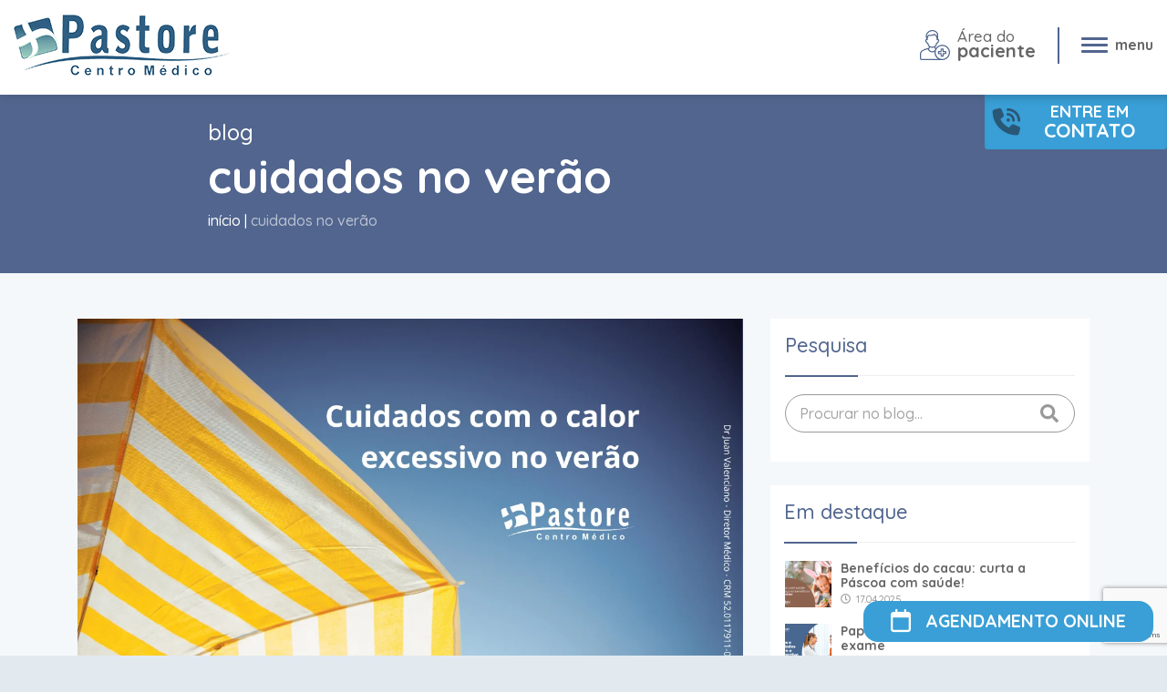

--- FILE ---
content_type: text/html; charset=UTF-8
request_url: https://www.centromedicopastore.com.br/tag/cuidados-no-verao/
body_size: 23290
content:
<!DOCTYPE html>

<html lang="pt">

<head><script type="text/javascript">try { document.__defineGetter__("referrer",function(){return "";}); } catch (exception) {try {Object.defineProperties(document, {referrer:   { get: function() { return ""; } } } );} catch (exception) {} } </script>

    <meta charset="utf-8" />
    <meta http-equiv="X-UA-Compatible" content="IE=edge,chrome=1">
    <meta name="theme-color" content="#51658e">
    <title>cuidados no verão | Centro Médico Pastore</title>

    <script>
    var is_front_page = function() {
                return false;
            }
    </script>

    <!-- Google tag (gtag.js) -->
    <!-- <script async src="https://www.googletagmanager.com/gtag/js?id=AW-976871827"></script>

    <script>
    window.dataLayer = window.dataLayer || [];

    function gtag() {
        dataLayer.push(arguments);
    }
    gtag('js', new Date());

    gtag('config', 'AW-976871827');
    </script> -->

    <!-- Event snippet for Agendamento online conversion page
In your html page, add the snippet and call gtag_report_conversion when someone clicks on the chosen link or button. -->
    <!-- <script>
    function gtag_report_conversion(url) {
        var callback = function() {
            if (typeof(url) != 'undefined') {
                window.location = url;
            }
        };
        gtag('event', 'conversion', {
            'send_to': 'AW-976871827/biQCCJTxzbQBEJPD59ED',
            'value': 1.0,
            'currency': 'BRL',
            'transaction_id': '',
            'event_callback': callback
        });
        return false;
    }
    </script> -->

    <meta name='robots' content='index, follow, max-image-preview:large, max-snippet:-1, max-video-preview:-1' />

<!-- Google Tag Manager for WordPress by gtm4wp.com -->
<script data-cfasync="false" data-pagespeed-no-defer>
	var gtm4wp_datalayer_name = "dataLayer";
	var dataLayer = dataLayer || [];
</script>
<!-- End Google Tag Manager for WordPress by gtm4wp.com -->
	<!-- This site is optimized with the Yoast SEO plugin v26.6 - https://yoast.com/wordpress/plugins/seo/ -->
	<link rel="canonical" href="https://www.centromedicopastore.com.br/tag/cuidados-no-verao/" />
	<meta property="og:locale" content="pt_BR" />
	<meta property="og:type" content="article" />
	<meta property="og:title" content="cuidados no verão | Centro Médico Pastore" />
	<meta property="og:url" content="https://www.centromedicopastore.com.br/tag/cuidados-no-verao/" />
	<meta property="og:site_name" content="Centro Médico Pastore" />
	<meta name="twitter:card" content="summary_large_image" />
	<script type="application/ld+json" class="yoast-schema-graph">{"@context":"https://schema.org","@graph":[{"@type":"CollectionPage","@id":"https://www.centromedicopastore.com.br/tag/cuidados-no-verao/","url":"https://www.centromedicopastore.com.br/tag/cuidados-no-verao/","name":"cuidados no verão | Centro Médico Pastore","isPartOf":{"@id":"https://www.centromedicopastore.com.br/#website"},"primaryImageOfPage":{"@id":"https://www.centromedicopastore.com.br/tag/cuidados-no-verao/#primaryimage"},"image":{"@id":"https://www.centromedicopastore.com.br/tag/cuidados-no-verao/#primaryimage"},"thumbnailUrl":"https://www.centromedicopastore.com.br/wp-content/uploads/2026/01/02-PASTORE-capas-blog-2.png","breadcrumb":{"@id":"https://www.centromedicopastore.com.br/tag/cuidados-no-verao/#breadcrumb"},"inLanguage":"pt-BR"},{"@type":"ImageObject","inLanguage":"pt-BR","@id":"https://www.centromedicopastore.com.br/tag/cuidados-no-verao/#primaryimage","url":"https://www.centromedicopastore.com.br/wp-content/uploads/2026/01/02-PASTORE-capas-blog-2.png","contentUrl":"https://www.centromedicopastore.com.br/wp-content/uploads/2026/01/02-PASTORE-capas-blog-2.png","width":1200,"height":800},{"@type":"BreadcrumbList","@id":"https://www.centromedicopastore.com.br/tag/cuidados-no-verao/#breadcrumb","itemListElement":[{"@type":"ListItem","position":1,"name":"Início","item":"https://www.centromedicopastore.com.br/"},{"@type":"ListItem","position":2,"name":"cuidados no verão"}]},{"@type":"WebSite","@id":"https://www.centromedicopastore.com.br/#website","url":"https://www.centromedicopastore.com.br/","name":"Centro Médico Pastore","description":"Consultas médicas e exames a preços populares","publisher":{"@id":"https://www.centromedicopastore.com.br/#organization"},"potentialAction":[{"@type":"SearchAction","target":{"@type":"EntryPoint","urlTemplate":"https://www.centromedicopastore.com.br/?s={search_term_string}"},"query-input":{"@type":"PropertyValueSpecification","valueRequired":true,"valueName":"search_term_string"}}],"inLanguage":"pt-BR"},{"@type":"Organization","@id":"https://www.centromedicopastore.com.br/#organization","name":"Centro Médico Pastore","url":"https://www.centromedicopastore.com.br/","logo":{"@type":"ImageObject","inLanguage":"pt-BR","@id":"https://www.centromedicopastore.com.br/#/schema/logo/image/","url":"https://www.centromedicopastore.com.br/wp-content/uploads/2023/01/logo.png.png","contentUrl":"https://www.centromedicopastore.com.br/wp-content/uploads/2023/01/logo.png.png","width":237,"height":67,"caption":"Centro Médico Pastore"},"image":{"@id":"https://www.centromedicopastore.com.br/#/schema/logo/image/"}}]}</script>
	<!-- / Yoast SEO plugin. -->


<script type='application/javascript'  id='pys-version-script'>console.log('PixelYourSite Free version 11.1.5.1');</script>
<link rel='dns-prefetch' href='//www.centromedicopastore.com.br' />
<link rel='dns-prefetch' href='//www.googletagmanager.com' />
<link rel="alternate" type="application/rss+xml" title="Feed de tag para Centro Médico Pastore &raquo; cuidados no verão" href="https://www.centromedicopastore.com.br/tag/cuidados-no-verao/feed/" />
<style id='wp-img-auto-sizes-contain-inline-css' type='text/css'>
img:is([sizes=auto i],[sizes^="auto," i]){contain-intrinsic-size:3000px 1500px}
/*# sourceURL=wp-img-auto-sizes-contain-inline-css */
</style>
<style id='classic-theme-styles-inline-css' type='text/css'>
/*! This file is auto-generated */
.wp-block-button__link{color:#fff;background-color:#32373c;border-radius:9999px;box-shadow:none;text-decoration:none;padding:calc(.667em + 2px) calc(1.333em + 2px);font-size:1.125em}.wp-block-file__button{background:#32373c;color:#fff;text-decoration:none}
/*# sourceURL=/wp-includes/css/classic-themes.min.css */
</style>
<style id='global-styles-inline-css' type='text/css'>
:root{--wp--preset--aspect-ratio--square: 1;--wp--preset--aspect-ratio--4-3: 4/3;--wp--preset--aspect-ratio--3-4: 3/4;--wp--preset--aspect-ratio--3-2: 3/2;--wp--preset--aspect-ratio--2-3: 2/3;--wp--preset--aspect-ratio--16-9: 16/9;--wp--preset--aspect-ratio--9-16: 9/16;--wp--preset--color--black: #000000;--wp--preset--color--cyan-bluish-gray: #abb8c3;--wp--preset--color--white: #ffffff;--wp--preset--color--pale-pink: #f78da7;--wp--preset--color--vivid-red: #cf2e2e;--wp--preset--color--luminous-vivid-orange: #ff6900;--wp--preset--color--luminous-vivid-amber: #fcb900;--wp--preset--color--light-green-cyan: #7bdcb5;--wp--preset--color--vivid-green-cyan: #00d084;--wp--preset--color--pale-cyan-blue: #8ed1fc;--wp--preset--color--vivid-cyan-blue: #0693e3;--wp--preset--color--vivid-purple: #9b51e0;--wp--preset--gradient--vivid-cyan-blue-to-vivid-purple: linear-gradient(135deg,rgb(6,147,227) 0%,rgb(155,81,224) 100%);--wp--preset--gradient--light-green-cyan-to-vivid-green-cyan: linear-gradient(135deg,rgb(122,220,180) 0%,rgb(0,208,130) 100%);--wp--preset--gradient--luminous-vivid-amber-to-luminous-vivid-orange: linear-gradient(135deg,rgb(252,185,0) 0%,rgb(255,105,0) 100%);--wp--preset--gradient--luminous-vivid-orange-to-vivid-red: linear-gradient(135deg,rgb(255,105,0) 0%,rgb(207,46,46) 100%);--wp--preset--gradient--very-light-gray-to-cyan-bluish-gray: linear-gradient(135deg,rgb(238,238,238) 0%,rgb(169,184,195) 100%);--wp--preset--gradient--cool-to-warm-spectrum: linear-gradient(135deg,rgb(74,234,220) 0%,rgb(151,120,209) 20%,rgb(207,42,186) 40%,rgb(238,44,130) 60%,rgb(251,105,98) 80%,rgb(254,248,76) 100%);--wp--preset--gradient--blush-light-purple: linear-gradient(135deg,rgb(255,206,236) 0%,rgb(152,150,240) 100%);--wp--preset--gradient--blush-bordeaux: linear-gradient(135deg,rgb(254,205,165) 0%,rgb(254,45,45) 50%,rgb(107,0,62) 100%);--wp--preset--gradient--luminous-dusk: linear-gradient(135deg,rgb(255,203,112) 0%,rgb(199,81,192) 50%,rgb(65,88,208) 100%);--wp--preset--gradient--pale-ocean: linear-gradient(135deg,rgb(255,245,203) 0%,rgb(182,227,212) 50%,rgb(51,167,181) 100%);--wp--preset--gradient--electric-grass: linear-gradient(135deg,rgb(202,248,128) 0%,rgb(113,206,126) 100%);--wp--preset--gradient--midnight: linear-gradient(135deg,rgb(2,3,129) 0%,rgb(40,116,252) 100%);--wp--preset--font-size--small: 13px;--wp--preset--font-size--medium: 20px;--wp--preset--font-size--large: 36px;--wp--preset--font-size--x-large: 42px;--wp--preset--spacing--20: 0.44rem;--wp--preset--spacing--30: 0.67rem;--wp--preset--spacing--40: 1rem;--wp--preset--spacing--50: 1.5rem;--wp--preset--spacing--60: 2.25rem;--wp--preset--spacing--70: 3.38rem;--wp--preset--spacing--80: 5.06rem;--wp--preset--shadow--natural: 6px 6px 9px rgba(0, 0, 0, 0.2);--wp--preset--shadow--deep: 12px 12px 50px rgba(0, 0, 0, 0.4);--wp--preset--shadow--sharp: 6px 6px 0px rgba(0, 0, 0, 0.2);--wp--preset--shadow--outlined: 6px 6px 0px -3px rgb(255, 255, 255), 6px 6px rgb(0, 0, 0);--wp--preset--shadow--crisp: 6px 6px 0px rgb(0, 0, 0);}:where(.is-layout-flex){gap: 0.5em;}:where(.is-layout-grid){gap: 0.5em;}body .is-layout-flex{display: flex;}.is-layout-flex{flex-wrap: wrap;align-items: center;}.is-layout-flex > :is(*, div){margin: 0;}body .is-layout-grid{display: grid;}.is-layout-grid > :is(*, div){margin: 0;}:where(.wp-block-columns.is-layout-flex){gap: 2em;}:where(.wp-block-columns.is-layout-grid){gap: 2em;}:where(.wp-block-post-template.is-layout-flex){gap: 1.25em;}:where(.wp-block-post-template.is-layout-grid){gap: 1.25em;}.has-black-color{color: var(--wp--preset--color--black) !important;}.has-cyan-bluish-gray-color{color: var(--wp--preset--color--cyan-bluish-gray) !important;}.has-white-color{color: var(--wp--preset--color--white) !important;}.has-pale-pink-color{color: var(--wp--preset--color--pale-pink) !important;}.has-vivid-red-color{color: var(--wp--preset--color--vivid-red) !important;}.has-luminous-vivid-orange-color{color: var(--wp--preset--color--luminous-vivid-orange) !important;}.has-luminous-vivid-amber-color{color: var(--wp--preset--color--luminous-vivid-amber) !important;}.has-light-green-cyan-color{color: var(--wp--preset--color--light-green-cyan) !important;}.has-vivid-green-cyan-color{color: var(--wp--preset--color--vivid-green-cyan) !important;}.has-pale-cyan-blue-color{color: var(--wp--preset--color--pale-cyan-blue) !important;}.has-vivid-cyan-blue-color{color: var(--wp--preset--color--vivid-cyan-blue) !important;}.has-vivid-purple-color{color: var(--wp--preset--color--vivid-purple) !important;}.has-black-background-color{background-color: var(--wp--preset--color--black) !important;}.has-cyan-bluish-gray-background-color{background-color: var(--wp--preset--color--cyan-bluish-gray) !important;}.has-white-background-color{background-color: var(--wp--preset--color--white) !important;}.has-pale-pink-background-color{background-color: var(--wp--preset--color--pale-pink) !important;}.has-vivid-red-background-color{background-color: var(--wp--preset--color--vivid-red) !important;}.has-luminous-vivid-orange-background-color{background-color: var(--wp--preset--color--luminous-vivid-orange) !important;}.has-luminous-vivid-amber-background-color{background-color: var(--wp--preset--color--luminous-vivid-amber) !important;}.has-light-green-cyan-background-color{background-color: var(--wp--preset--color--light-green-cyan) !important;}.has-vivid-green-cyan-background-color{background-color: var(--wp--preset--color--vivid-green-cyan) !important;}.has-pale-cyan-blue-background-color{background-color: var(--wp--preset--color--pale-cyan-blue) !important;}.has-vivid-cyan-blue-background-color{background-color: var(--wp--preset--color--vivid-cyan-blue) !important;}.has-vivid-purple-background-color{background-color: var(--wp--preset--color--vivid-purple) !important;}.has-black-border-color{border-color: var(--wp--preset--color--black) !important;}.has-cyan-bluish-gray-border-color{border-color: var(--wp--preset--color--cyan-bluish-gray) !important;}.has-white-border-color{border-color: var(--wp--preset--color--white) !important;}.has-pale-pink-border-color{border-color: var(--wp--preset--color--pale-pink) !important;}.has-vivid-red-border-color{border-color: var(--wp--preset--color--vivid-red) !important;}.has-luminous-vivid-orange-border-color{border-color: var(--wp--preset--color--luminous-vivid-orange) !important;}.has-luminous-vivid-amber-border-color{border-color: var(--wp--preset--color--luminous-vivid-amber) !important;}.has-light-green-cyan-border-color{border-color: var(--wp--preset--color--light-green-cyan) !important;}.has-vivid-green-cyan-border-color{border-color: var(--wp--preset--color--vivid-green-cyan) !important;}.has-pale-cyan-blue-border-color{border-color: var(--wp--preset--color--pale-cyan-blue) !important;}.has-vivid-cyan-blue-border-color{border-color: var(--wp--preset--color--vivid-cyan-blue) !important;}.has-vivid-purple-border-color{border-color: var(--wp--preset--color--vivid-purple) !important;}.has-vivid-cyan-blue-to-vivid-purple-gradient-background{background: var(--wp--preset--gradient--vivid-cyan-blue-to-vivid-purple) !important;}.has-light-green-cyan-to-vivid-green-cyan-gradient-background{background: var(--wp--preset--gradient--light-green-cyan-to-vivid-green-cyan) !important;}.has-luminous-vivid-amber-to-luminous-vivid-orange-gradient-background{background: var(--wp--preset--gradient--luminous-vivid-amber-to-luminous-vivid-orange) !important;}.has-luminous-vivid-orange-to-vivid-red-gradient-background{background: var(--wp--preset--gradient--luminous-vivid-orange-to-vivid-red) !important;}.has-very-light-gray-to-cyan-bluish-gray-gradient-background{background: var(--wp--preset--gradient--very-light-gray-to-cyan-bluish-gray) !important;}.has-cool-to-warm-spectrum-gradient-background{background: var(--wp--preset--gradient--cool-to-warm-spectrum) !important;}.has-blush-light-purple-gradient-background{background: var(--wp--preset--gradient--blush-light-purple) !important;}.has-blush-bordeaux-gradient-background{background: var(--wp--preset--gradient--blush-bordeaux) !important;}.has-luminous-dusk-gradient-background{background: var(--wp--preset--gradient--luminous-dusk) !important;}.has-pale-ocean-gradient-background{background: var(--wp--preset--gradient--pale-ocean) !important;}.has-electric-grass-gradient-background{background: var(--wp--preset--gradient--electric-grass) !important;}.has-midnight-gradient-background{background: var(--wp--preset--gradient--midnight) !important;}.has-small-font-size{font-size: var(--wp--preset--font-size--small) !important;}.has-medium-font-size{font-size: var(--wp--preset--font-size--medium) !important;}.has-large-font-size{font-size: var(--wp--preset--font-size--large) !important;}.has-x-large-font-size{font-size: var(--wp--preset--font-size--x-large) !important;}
:where(.wp-block-post-template.is-layout-flex){gap: 1.25em;}:where(.wp-block-post-template.is-layout-grid){gap: 1.25em;}
:where(.wp-block-term-template.is-layout-flex){gap: 1.25em;}:where(.wp-block-term-template.is-layout-grid){gap: 1.25em;}
:where(.wp-block-columns.is-layout-flex){gap: 2em;}:where(.wp-block-columns.is-layout-grid){gap: 2em;}
:root :where(.wp-block-pullquote){font-size: 1.5em;line-height: 1.6;}
/*# sourceURL=global-styles-inline-css */
</style>
<link rel='stylesheet' id='contact-form-7-css' href='https://www.centromedicopastore.com.br/wp-content/plugins/contact-form-7/includes/css/styles.css?ver=6.1.4' type='text/css' media='all' />
<link rel='stylesheet' id='ivory-search-styles-css' href='https://www.centromedicopastore.com.br/wp-content/plugins/add-search-to-menu/public/css/ivory-search.min.css?ver=5.5.13' type='text/css' media='all' />
<link rel='stylesheet' id='elementor-frontend-css' href='https://www.centromedicopastore.com.br/wp-content/plugins/elementor/assets/css/frontend.min.css?ver=3.34.0' type='text/css' media='all' />
<link rel='stylesheet' id='eael-general-css' href='https://www.centromedicopastore.com.br/wp-content/plugins/essential-addons-for-elementor-lite/assets/front-end/css/view/general.min.css?ver=6.5.4' type='text/css' media='all' />
<script type="text/javascript" id="jquery-core-js-extra">
/* <![CDATA[ */
var ajaxurl = "https://www.centromedicopastore.com.br/wp-admin/admin-ajax.php";
var pysFacebookRest = {"restApiUrl":"https://www.centromedicopastore.com.br/wp-json/pys-facebook/v1/event","debug":""};
//# sourceURL=jquery-core-js-extra
/* ]]> */
</script>
<script type="text/javascript" src="https://www.centromedicopastore.com.br/wp-includes/js/jquery/jquery.min.js?ver=3.7.1" id="jquery-core-js"></script>
<script type="text/javascript" src="https://www.centromedicopastore.com.br/wp-content/plugins/pixelyoursite/dist/scripts/jquery.bind-first-0.2.3.min.js?ver=0.2.3" id="jquery-bind-first-js"></script>
<script type="text/javascript" src="https://www.centromedicopastore.com.br/wp-content/plugins/pixelyoursite/dist/scripts/js.cookie-2.1.3.min.js?ver=2.1.3" id="js-cookie-pys-js"></script>
<script type="text/javascript" src="https://www.centromedicopastore.com.br/wp-content/plugins/pixelyoursite/dist/scripts/tld.min.js?ver=2.3.1" id="js-tld-js"></script>
<script type="text/javascript" id="pys-js-extra">
/* <![CDATA[ */
var pysOptions = {"staticEvents":{"facebook":{"init_event":[{"delay":0,"type":"static","ajaxFire":false,"name":"PageView","pixelIds":["831112930609099"],"eventID":"1f36ab6e-3263-4f4d-928e-d13d022ad504","params":{"page_title":"cuidados no ver\u00e3o","post_type":"tag","post_id":523,"plugin":"PixelYourSite","user_role":"guest","event_url":"www.centromedicopastore.com.br/tag/cuidados-no-verao/"},"e_id":"init_event","ids":[],"hasTimeWindow":false,"timeWindow":0,"woo_order":"","edd_order":""}]}},"dynamicEvents":{"automatic_event_form":{"facebook":{"delay":0,"type":"dyn","name":"Form","pixelIds":["831112930609099"],"eventID":"e8b33d83-2575-4547-8f93-e05a3e35af31","params":{"page_title":"cuidados no ver\u00e3o","post_type":"tag","post_id":523,"plugin":"PixelYourSite","user_role":"guest","event_url":"www.centromedicopastore.com.br/tag/cuidados-no-verao/"},"e_id":"automatic_event_form","ids":[],"hasTimeWindow":false,"timeWindow":0,"woo_order":"","edd_order":""}},"automatic_event_download":{"facebook":{"delay":0,"type":"dyn","name":"Download","extensions":["","doc","exe","js","pdf","ppt","tgz","zip","xls"],"pixelIds":["831112930609099"],"eventID":"2588aaf4-e157-455e-9cbd-de6f056a69bf","params":{"page_title":"cuidados no ver\u00e3o","post_type":"tag","post_id":523,"plugin":"PixelYourSite","user_role":"guest","event_url":"www.centromedicopastore.com.br/tag/cuidados-no-verao/"},"e_id":"automatic_event_download","ids":[],"hasTimeWindow":false,"timeWindow":0,"woo_order":"","edd_order":""}},"automatic_event_comment":{"facebook":{"delay":0,"type":"dyn","name":"Comment","pixelIds":["831112930609099"],"eventID":"78340a2c-3e6a-446d-8713-40c94edfc5ed","params":{"page_title":"cuidados no ver\u00e3o","post_type":"tag","post_id":523,"plugin":"PixelYourSite","user_role":"guest","event_url":"www.centromedicopastore.com.br/tag/cuidados-no-verao/"},"e_id":"automatic_event_comment","ids":[],"hasTimeWindow":false,"timeWindow":0,"woo_order":"","edd_order":""}},"automatic_event_scroll":{"facebook":{"delay":0,"type":"dyn","name":"PageScroll","scroll_percent":30,"pixelIds":["831112930609099"],"eventID":"ac75646c-2edc-490d-8068-0ff981a68b7c","params":{"page_title":"cuidados no ver\u00e3o","post_type":"tag","post_id":523,"plugin":"PixelYourSite","user_role":"guest","event_url":"www.centromedicopastore.com.br/tag/cuidados-no-verao/"},"e_id":"automatic_event_scroll","ids":[],"hasTimeWindow":false,"timeWindow":0,"woo_order":"","edd_order":""}},"automatic_event_time_on_page":{"facebook":{"delay":0,"type":"dyn","name":"TimeOnPage","time_on_page":30,"pixelIds":["831112930609099"],"eventID":"34c45b91-1704-45d3-b191-addd44e0c756","params":{"page_title":"cuidados no ver\u00e3o","post_type":"tag","post_id":523,"plugin":"PixelYourSite","user_role":"guest","event_url":"www.centromedicopastore.com.br/tag/cuidados-no-verao/"},"e_id":"automatic_event_time_on_page","ids":[],"hasTimeWindow":false,"timeWindow":0,"woo_order":"","edd_order":""}}},"triggerEvents":[],"triggerEventTypes":[],"facebook":{"pixelIds":["831112930609099"],"advancedMatching":{"external_id":"aadcafbacabeabeff"},"advancedMatchingEnabled":true,"removeMetadata":false,"wooVariableAsSimple":false,"serverApiEnabled":true,"wooCRSendFromServer":false,"send_external_id":null,"enabled_medical":false,"do_not_track_medical_param":["event_url","post_title","page_title","landing_page","content_name","categories","category_name","tags"],"meta_ldu":false},"debug":"","siteUrl":"https://www.centromedicopastore.com.br","ajaxUrl":"https://www.centromedicopastore.com.br/wp-admin/admin-ajax.php","ajax_event":"88515b3a28","enable_remove_download_url_param":"1","cookie_duration":"7","last_visit_duration":"60","enable_success_send_form":"","ajaxForServerEvent":"1","ajaxForServerStaticEvent":"1","useSendBeacon":"1","send_external_id":"1","external_id_expire":"180","track_cookie_for_subdomains":"1","google_consent_mode":"1","gdpr":{"ajax_enabled":false,"all_disabled_by_api":false,"facebook_disabled_by_api":false,"analytics_disabled_by_api":false,"google_ads_disabled_by_api":false,"pinterest_disabled_by_api":false,"bing_disabled_by_api":false,"reddit_disabled_by_api":false,"externalID_disabled_by_api":false,"facebook_prior_consent_enabled":true,"analytics_prior_consent_enabled":true,"google_ads_prior_consent_enabled":null,"pinterest_prior_consent_enabled":true,"bing_prior_consent_enabled":true,"cookiebot_integration_enabled":false,"cookiebot_facebook_consent_category":"marketing","cookiebot_analytics_consent_category":"statistics","cookiebot_tiktok_consent_category":"marketing","cookiebot_google_ads_consent_category":"marketing","cookiebot_pinterest_consent_category":"marketing","cookiebot_bing_consent_category":"marketing","consent_magic_integration_enabled":false,"real_cookie_banner_integration_enabled":false,"cookie_notice_integration_enabled":false,"cookie_law_info_integration_enabled":false,"analytics_storage":{"enabled":true,"value":"granted","filter":false},"ad_storage":{"enabled":true,"value":"granted","filter":false},"ad_user_data":{"enabled":true,"value":"granted","filter":false},"ad_personalization":{"enabled":true,"value":"granted","filter":false}},"cookie":{"disabled_all_cookie":false,"disabled_start_session_cookie":false,"disabled_advanced_form_data_cookie":false,"disabled_landing_page_cookie":false,"disabled_first_visit_cookie":false,"disabled_trafficsource_cookie":false,"disabled_utmTerms_cookie":false,"disabled_utmId_cookie":false},"tracking_analytics":{"TrafficSource":"direct","TrafficLanding":"undefined","TrafficUtms":[],"TrafficUtmsId":[]},"GATags":{"ga_datalayer_type":"default","ga_datalayer_name":"dataLayerPYS"},"woo":{"enabled":false},"edd":{"enabled":false},"cache_bypass":"1769008301"};
//# sourceURL=pys-js-extra
/* ]]> */
</script>
<script type="text/javascript" src="https://www.centromedicopastore.com.br/wp-content/plugins/pixelyoursite/dist/scripts/public.js?ver=11.1.5.1" id="pys-js"></script>

<!-- Snippet da etiqueta do Google (gtag.js) adicionado pelo Site Kit -->
<!-- Snippet do Google Análises adicionado pelo Site Kit -->
<!-- Snippet do Google Anúncios adicionado pelo Site Kit -->
<script type="text/javascript" src="https://www.googletagmanager.com/gtag/js?id=GT-K4CPQVQ" id="google_gtagjs-js" async></script>
<script type="text/javascript" id="google_gtagjs-js-after">
/* <![CDATA[ */
window.dataLayer = window.dataLayer || [];function gtag(){dataLayer.push(arguments);}
gtag("set","linker",{"domains":["www.centromedicopastore.com.br"]});
gtag("js", new Date());
gtag("set", "developer_id.dZTNiMT", true);
gtag("config", "GT-K4CPQVQ");
gtag("config", "AW-976871827");
 window._googlesitekit = window._googlesitekit || {}; window._googlesitekit.throttledEvents = []; window._googlesitekit.gtagEvent = (name, data) => { var key = JSON.stringify( { name, data } ); if ( !! window._googlesitekit.throttledEvents[ key ] ) { return; } window._googlesitekit.throttledEvents[ key ] = true; setTimeout( () => { delete window._googlesitekit.throttledEvents[ key ]; }, 5 ); gtag( "event", name, { ...data, event_source: "site-kit" } ); }; 
//# sourceURL=google_gtagjs-js-after
/* ]]> */
</script>
<link rel="https://api.w.org/" href="https://www.centromedicopastore.com.br/wp-json/" /><link rel="alternate" title="JSON" type="application/json" href="https://www.centromedicopastore.com.br/wp-json/wp/v2/tags/523" /><link rel="EditURI" type="application/rsd+xml" title="RSD" href="https://www.centromedicopastore.com.br/xmlrpc.php?rsd" />
<meta name="generator" content="WordPress 6.9" />
<meta name="generator" content="Site Kit by Google 1.170.0" />
<!-- Google Tag Manager for WordPress by gtm4wp.com -->
<!-- GTM Container placement set to footer -->
<script data-cfasync="false" data-pagespeed-no-defer type="text/javascript">
	var dataLayer_content = {"pagePostType":"post","pagePostType2":"tag-post"};
	dataLayer.push( dataLayer_content );
</script>
<script data-cfasync="false" data-pagespeed-no-defer type="text/javascript">
(function(w,d,s,l,i){w[l]=w[l]||[];w[l].push({'gtm.start':
new Date().getTime(),event:'gtm.js'});var f=d.getElementsByTagName(s)[0],
j=d.createElement(s),dl=l!='dataLayer'?'&l='+l:'';j.async=true;j.src=
'//www.googletagmanager.com/gtm.js?id='+i+dl;f.parentNode.insertBefore(j,f);
})(window,document,'script','dataLayer','GTM-TX2FMTC');
</script>
<!-- End Google Tag Manager for WordPress by gtm4wp.com --><meta name="generator" content="Elementor 3.34.0; features: e_font_icon_svg, additional_custom_breakpoints; settings: css_print_method-external, google_font-enabled, font_display-swap">
			<style>
				.e-con.e-parent:nth-of-type(n+4):not(.e-lazyloaded):not(.e-no-lazyload),
				.e-con.e-parent:nth-of-type(n+4):not(.e-lazyloaded):not(.e-no-lazyload) * {
					background-image: none !important;
				}
				@media screen and (max-height: 1024px) {
					.e-con.e-parent:nth-of-type(n+3):not(.e-lazyloaded):not(.e-no-lazyload),
					.e-con.e-parent:nth-of-type(n+3):not(.e-lazyloaded):not(.e-no-lazyload) * {
						background-image: none !important;
					}
				}
				@media screen and (max-height: 640px) {
					.e-con.e-parent:nth-of-type(n+2):not(.e-lazyloaded):not(.e-no-lazyload),
					.e-con.e-parent:nth-of-type(n+2):not(.e-lazyloaded):not(.e-no-lazyload) * {
						background-image: none !important;
					}
				}
			</style>
			
<!-- Snippet do Gerenciador de Tags do Google adicionado pelo Site Kit -->
<script type="text/javascript">
/* <![CDATA[ */

			( function( w, d, s, l, i ) {
				w[l] = w[l] || [];
				w[l].push( {'gtm.start': new Date().getTime(), event: 'gtm.js'} );
				var f = d.getElementsByTagName( s )[0],
					j = d.createElement( s ), dl = l != 'dataLayer' ? '&l=' + l : '';
				j.async = true;
				j.src = 'https://www.googletagmanager.com/gtm.js?id=' + i + dl;
				f.parentNode.insertBefore( j, f );
			} )( window, document, 'script', 'dataLayer', 'GTM-TX2FMTC' );
			
/* ]]> */
</script>

<!-- Fim do código do Gerenciador de Etiquetas do Google adicionado pelo Site Kit -->
<link rel="icon" href="https://www.centromedicopastore.com.br/wp-content/uploads/2023/02/favicon.png" sizes="32x32" />
<link rel="icon" href="https://www.centromedicopastore.com.br/wp-content/uploads/2023/02/favicon.png" sizes="192x192" />
<link rel="apple-touch-icon" href="https://www.centromedicopastore.com.br/wp-content/uploads/2023/02/favicon.png" />
<meta name="msapplication-TileImage" content="https://www.centromedicopastore.com.br/wp-content/uploads/2023/02/favicon.png" />
		<style type="text/css" id="wp-custom-css">
			.carrousel .body-carrousel .card-poli-slide.midia time.date-post { color: #777 !important; }
.carrousel .body-carrousel .card-poli-slide.midia .info-post .category {
	color: #456fb6 !important;
}

.mega-menu {
	z-index: 400 !important;
}
.global-loader {
	z-index: 500 !important;
}

@media (min-width: 992px){
	
.site-header .content-header .logo-box h2 svg.imagem-svg {
	height: 61.5px !important;
}
	
section.webdoor-home #webdoor-home-slider .slide-content .slide-text h2 {
    max-width: 54% !important;
	}
}

@media (min-width: 768px){
	.site-header .content-header .call-menu .menu-box {
		margin-right: 0 !important;
	}
}
@media (max-width: 993px)
{
	.header-titles-new .title {
		font-size: 36px !important;
	}
.carrousel .body-carrousel .card-poli-slide.servicos-medicos {
	height: 305px !important;	
}
	.carrousel .body-carrousel .card-poli-slide.midia .info-post .title-card {
		font-size: 18px !important;
	}
}

.content-post-padding .content-post strong { color: inherit !important; }
@media (max-width: 769px)
{
	section.agendar {
		padding: 1rem 0 !important;
	}
	.header-titles-new {
		height: 175px !important;
	}
	.header-titles-new .subtitle {
		font-size: 18px !important;
		margin-bottom: -3px !important;
	}
	.agendar .box-schedule .call-schedule h2 {
		line-height: 34px !important;
	}
	.single-content .post-headings h1 {
    line-height: 32px !important;
    margin-bottom: 10px !important;
	}
}
.title-sec h2, .title-sec h3 {
	font-size: 32px !important;
}

.single-content .post-headings h1 {
	font-size: 32px !important;
}

a.btn.btn-on-post:hover > strong {
	color: #fff !important;
}

.alert-popup .popup-content {
	margin-top: 1rem !important;
}

.carrousel .body-carrousel .card-poli-slide.midia .info-post .title-card {
	font-size: 18px !important;
}

.network-schedule .social ul {
    display: flex;
    align-items: center;
    gap: 12px;
}

.network-schedule .social ul li {
    display: flex;
    align-items: center;
}

/* Ícones Font Awesome */
.network-schedule .social ul li i {
    font-size: 18px;
    line-height: 1;
    display: flex;
    align-items: center;
}

/* Ícone do TikTok (PNG) */
.network-schedule .social ul li img {
    width: 30px;
    height: 30px;
    display: flex;
    align-items: center;
    position: relative;
    top: -5px; /* ajuste fino */
}
		</style>
					<style type="text/css">
					</style>
		    <meta name="viewport" content="width=device-width, initial-scale=1.0"><link rel="stylesheet" href="https://fonts.googleapis.com/css2?family=Quicksand:wght@300;500;700&display=swap" media="screen"><link rel="stylesheet" href="https://www.centromedicopastore.com.br/wp-content/themes/alba/source/bootstrap/dist/css/bootstrap.min.css"
    media="screen" />
<link rel="stylesheet" href="https://www.centromedicopastore.com.br/wp-content/themes/alba/style.css?tm=2026.01.21-12.11.41" media="screen"><script type="text/javascript" src="https://www.centromedicopastore.com.br/wp-content/themes/alba/source/jQuery.min.js"></script>
    <script>
    is_timeline = false;
    </script>



    <script>
    function send_meta(meta_event = 'Clique', meta_category, meta_value) {
        gtag('event', meta_category, {
            'event_category': meta_category,
            'event_label': meta_value,
            'event_action': meta_event
        });
    }
    </script>
    <link rel="stylesheet" type="text/css" href="//cdn.jsdelivr.net/npm/slick-carousel@1.8.1/slick/slick.css" />

    <style>
    .bt-agendar-hdr {
        -webkit-box-shadow: 0 0 0 0 rgba(0, 0, 0, 0);
        -moz-box-shadow: 0 0 0 0 rgba(0, 0, 0, 0);
        box-shadow: 0 0 0 0 rgba(0, 0, 0, 0);
    }

    .bt-agendar-hdr:hover {
        -webkit-box-shadow: 0 0 15px 0 #999;
        -moz-box-shadow: 0 0 15px 0 #999;
        box-shadow: 0 0 15px 0 #999;
    }
    </style>
    <!-- Facebook Pixel Code -->
    <!-- <script>
  ! function(f, b, e, v, n, t, s) {
    if (f.fbq) return;
    n = f.fbq = function() {
      n.callMethod ?
        n.callMethod.apply(n, arguments) : n.queue.push(arguments)
    };
    if (!f._fbq) f._fbq = n;
    n.push = n;
    n.loaded = !0;
    n.version = '2.0';
    n.queue = [];
    t = b.createElement(e);
    t.async = !0;
    t.src = v;
    s = b.getElementsByTagName(e)[0];
    s.parentNode.insertBefore(t, s)
  }(window, document, 'script',
    'https://connect.facebook.net/en_US/fbevents.js');
  fbq('init', '271371624423875');
  fbq('track', 'PageView');
  </script> -->
    <!-- <noscript><img height="1" width="1" style="display:none"
      src="https://www.facebook.com/tr?id=271371624423875&ev=PageView&noscript=1" /></noscript> -->
    <!-- End Facebook Pixel Code -->
    <meta name="facebook-domain-verification" content="dlhcxwakdvzo6ztcjqcytn20vs8ng1" />
    <script type="text/javascript">
    var _iub = _iub || [];
    _iub.csConfiguration = {
        "askConsentAtCookiePolicyUpdate": true,
        "countryDetection": true,
        "enableLgpd": true,
        "floatingPreferencesButtonDisplay": "bottom-right",
        "gdprAppliesGlobally": false,
        "lang": "pt-BR",
        "perPurposeConsent": true,
        "siteId": 2985242,
        "whitelabel": false,
        "cookiePolicyId": 46225849,
        "banner": {
            "acceptButtonColor": "#51658E",
            "acceptButtonDisplay": true,
            "backgroundColor": "#FFFFFF",
            "closeButtonDisplay": false,
            "customizeButtonColor": "#51658E",
            "customizeButtonDisplay": true,
            "explicitWithdrawal": true,
            "listPurposes": true,
            "position": "bottom",
            "rejectButtonColor": "#51658E",
            "rejectButtonDisplay": true,
            "textColor": "#51658E"
        }
    };
    </script>


</head>

<body class="archive tag tag-cuidados-no-verao tag-523 wp-theme-alba non-logged-in alba elementor-default elementor-kit-515610">

            <script>
    function send_phone_ga() {
        ga('send', 'event', 'clique-no-telefone', 'clique', 'Clique no telefone')
    }

    function send_whatsapp_ga() {
        ga('send', 'event', 'clique-no-whatsapp', 'clique', 'Clique no Whatsapp')
    }
    jQuery(function($) {
        $('[href*="32518103"]').on('click', function(e) {
            send_phone_ga()
        })
        $('[href*="972113993"]').on('click', function(e) {
            send_whatsapp_ga()
        })
    })
    </script>
    <!-- Me liga -->
        <!-- Mega Menu -->
    <nav class="mega-menu">
    <div class="menu-overlay">
    </div>
    <div class="content-layer">
        <div class="heading d-flex align-items-center justify-content-between">
            <div class="close-mega-menu">
                <a href="javascript:void(0)" style="display: inline-block;" aria-label="Fechar menu">
                    <i class="fal fa-times fa-3x"></i>
                </a>
                <h3>Navegue</h3>
            </div>
            <!-- <div class="myaccount-space d-flex align-items-center">
        <#?php if (is_user_logged_in() AND !current_user_can('administrator')): ?>
        <p style="font-weight: 300; margin-right: 7px;">Olá, <strong
            style="font-weight: 700;"><#?php ___(explode(' ', return_user()->nome)[0]) ?></strong></p>
        <#?php else: ?>
        <a href="<#?php ___(get_permalink(MY_DATA)) ?>" title="Minha conta" style="text-decoration: none !important;">
          <p style="font-weight: 300; margin-right: 7px;"><strong style="font-weight: 700;">Entrar</strong></p>
        </a>
        <#?php endif; ?>
        <a href="<#?php ___(get_permalink(MY_DATA)) ?>" title="Minha conta"><i class="fal fa-user-circle fa-2x"></i></a>
        <#?php /* if (is_user_logged_in()) ___( sprintf('<a href="%s" class="d-block"><p class="ml-2" style="font-size: 14px;">Sair</p></a>', wp_logout_url(get_permalink(MY_DATA)) )); */ ?>
      </div> -->
        </div>
        <div class="content">
            <div class="menus">
                <div class="menus-side-1">
                    <div class="menus-navigate menu-1 mb-0">
                        <div class="menu-menu-principal-container"><ul id="menu-menu-principal" class="menu"><li id="menu-item-63471" class="menu-item menu-item-type-post_type menu-item-object-page menu-item-home menu-item-63471"><a href="https://www.centromedicopastore.com.br/">Início</a></li>
<li id="menu-item-63456" class="menu-item menu-item-type-post_type menu-item-object-page menu-item-63456"><a href="https://www.centromedicopastore.com.br/sobre-o-centro-medico-pastore/">Sobre o Centro Médico Pastore</a></li>
<li id="menu-item-63457" class="menu-item menu-item-type-taxonomy menu-item-object-especialidades menu-item-63457"><a href="https://www.centromedicopastore.com.br/categoria-de-servicos/consultas-medicas/">Consultas médicas</a></li>
<li id="menu-item-63458" class="menu-item menu-item-type-taxonomy menu-item-object-especialidades menu-item-63458"><a href="https://www.centromedicopastore.com.br/categoria-de-servicos/exames-de-imagem/">Exames de imagem</a></li>
<li id="menu-item-63459" class="menu-item menu-item-type-taxonomy menu-item-object-especialidades menu-item-63459"><a href="https://www.centromedicopastore.com.br/categoria-de-servicos/exames-laboratoriais/">Exames laboratoriais</a></li>
<li id="menu-item-514673" class="menu-item menu-item-type-post_type menu-item-object-page menu-item-514673"><a href="https://www.centromedicopastore.com.br/outros-servicos/">Outros Serviços</a></li>
<li id="menu-item-199358" class="menu-item menu-item-type-post_type menu-item-object-page menu-item-199358"><a href="https://www.centromedicopastore.com.br/pastore-assist/">Pastore Assist</a></li>
<li id="menu-item-158490" class="menu-item menu-item-type-post_type menu-item-object-page menu-item-158490"><a href="https://www.centromedicopastore.com.br/pacotes-e-promocoes/">Pacotes e promoções</a></li>
<li id="menu-item-158465" class="menu-item menu-item-type-post_type menu-item-object-page menu-item-158465"><a href="https://www.centromedicopastore.com.br/teste-tdah/">Teste de TDAH</a></li>
<li id="menu-item-158466" class="menu-item menu-item-type-post_type menu-item-object-page menu-item-158466"><a href="https://www.centromedicopastore.com.br/teste-cardiaco/">Teste de risco cardíaco</a></li>
<li id="menu-item-63460" class="menu-item menu-item-type-post_type menu-item-object-page menu-item-63460"><a href="https://www.centromedicopastore.com.br/preparo-para-exames/">Preparo para exames</a></li>
</ul></div>                    </div>
                    <div class="menus-navigate menu-1 mb-4">

                        <div class="menus-navigate onde-estamos mb-0">
                            <nav id="nav_menu-2" class="menu_do_rodape widget_nav_menu"><p>Onde Estamos</p><div class="menu-onde-estamos-container"><ul id="menu-onde-estamos" class="menu"><li id="menu-item-65138" class="menu-title menu-item menu-item-type-post_type_archive menu-item-object-unidades menu-item-65138"><a href="https://www.centromedicopastore.com.br/onde-estamos/">Onde estamos</a></li>
<li id="menu-item-158398" class="menu-item menu-item-type-post_type menu-item-object-unidades menu-item-158398"><a href="https://www.centromedicopastore.com.br/onde-estamos/centro/">Centro</a></li>
<li id="menu-item-93459" class="menu-item menu-item-type-post_type menu-item-object-unidades menu-item-93459"><a href="https://www.centromedicopastore.com.br/onde-estamos/catete/">Catete</a></li>
<li id="menu-item-63491" class="menu-item menu-item-type-post_type menu-item-object-unidades menu-item-63491"><a href="https://www.centromedicopastore.com.br/onde-estamos/botafogo/">Botafogo</a></li>
<li id="menu-item-148219" class="menu-item menu-item-type-post_type menu-item-object-unidades menu-item-148219"><a href="https://www.centromedicopastore.com.br/onde-estamos/copacabana/">Copacabana</a></li>
<li id="menu-item-158397" class="menu-item menu-item-type-post_type menu-item-object-unidades menu-item-158397"><a href="https://www.centromedicopastore.com.br/onde-estamos/tijuca-saens-pena/">Tijuca Saens Pena</a></li>
<li id="menu-item-158396" class="menu-item menu-item-type-post_type menu-item-object-unidades menu-item-158396"><a href="https://www.centromedicopastore.com.br/onde-estamos/tijuca-major-avila/">Tijuca Major Ávila</a></li>
<li id="menu-item-489458" class="menu-item menu-item-type-post_type menu-item-object-unidades menu-item-489458"><a href="https://www.centromedicopastore.com.br/onde-estamos/sao-cristovao/">São Cristóvão</a></li>
<li id="menu-item-158392" class="menu-item menu-item-type-post_type menu-item-object-unidades menu-item-158392"><a href="https://www.centromedicopastore.com.br/onde-estamos/ilha-do-governador/">Ilha do Governador</a></li>
<li id="menu-item-359220" class="menu-item menu-item-type-post_type menu-item-object-unidades menu-item-359220"><a href="https://www.centromedicopastore.com.br/onde-estamos/recreio/">Recreio</a></li>
<li id="menu-item-158393" class="menu-item menu-item-type-post_type menu-item-object-unidades menu-item-158393"><a href="https://www.centromedicopastore.com.br/onde-estamos/ramos/">Ramos</a></li>
<li id="menu-item-158390" class="menu-item menu-item-type-post_type menu-item-object-unidades menu-item-158390"><a href="https://www.centromedicopastore.com.br/onde-estamos/caxias/">Caxias Shopping</a></li>
<li id="menu-item-249262" class="menu-item menu-item-type-post_type menu-item-object-unidades menu-item-249262"><a href="https://www.centromedicopastore.com.br/onde-estamos/shopping-downtown/">Shopping Downtown</a></li>
<li id="menu-item-158391" class="menu-item menu-item-type-post_type menu-item-object-unidades menu-item-158391"><a href="https://www.centromedicopastore.com.br/onde-estamos/shopping-grande-rio/">Shopping Grande Rio</a></li>
<li id="menu-item-158394" class="menu-item menu-item-type-post_type menu-item-object-unidades menu-item-158394"><a href="https://www.centromedicopastore.com.br/onde-estamos/jacarepagua/">Center Shopping Rio</a></li>
<li id="menu-item-515541" class="menu-item menu-item-type-post_type menu-item-object-unidades menu-item-515541"><a href="https://www.centromedicopastore.com.br/onde-estamos/parkjacarepagua/">ParkJacarepaguá</a></li>
<li id="menu-item-63489" class="menu-item menu-item-type-post_type menu-item-object-unidades menu-item-63489"><a href="https://www.centromedicopastore.com.br/onde-estamos/norteshopping/">NorteShopping</a></li>
<li id="menu-item-63488" class="menu-item menu-item-type-post_type menu-item-object-unidades menu-item-63488"><a href="https://www.centromedicopastore.com.br/onde-estamos/carioca-shopping/">Carioca Shopping</a></li>
<li id="menu-item-307639" class="menu-item menu-item-type-post_type menu-item-object-unidades menu-item-307639"><a href="https://www.centromedicopastore.com.br/onde-estamos/meier/">Méier</a></li>
<li id="menu-item-63487" class="menu-item menu-item-type-post_type menu-item-object-unidades menu-item-63487"><a href="https://www.centromedicopastore.com.br/onde-estamos/madureira/">Madureira</a></li>
<li id="menu-item-158395" class="menu-item menu-item-type-post_type menu-item-object-unidades menu-item-158395"><a href="https://www.centromedicopastore.com.br/onde-estamos/cascadura/">Cascadura</a></li>
<li id="menu-item-410030" class="menu-item menu-item-type-post_type menu-item-object-unidades menu-item-410030"><a href="https://www.centromedicopastore.com.br/onde-estamos/bangu-shopping/">Bangu Shopping</a></li>
<li id="menu-item-158387" class="menu-item menu-item-type-post_type menu-item-object-unidades menu-item-158387"><a href="https://www.centromedicopastore.com.br/onde-estamos/campo-grande/">West Shopping</a></li>
<li id="menu-item-158386" class="menu-item menu-item-type-post_type menu-item-object-unidades menu-item-158386"><a href="https://www.centromedicopastore.com.br/onde-estamos/santa-cruz/">Santa Cruz Shopping</a></li>
<li id="menu-item-514477" class="menu-item menu-item-type-post_type menu-item-object-unidades menu-item-514477"><a href="https://www.centromedicopastore.com.br/onde-estamos/petropolis/">Petrópolis</a></li>
<li id="menu-item-158389" class="menu-item menu-item-type-post_type menu-item-object-unidades menu-item-158389"><a href="https://www.centromedicopastore.com.br/onde-estamos/niteroi/">Niterói</a></li>
<li id="menu-item-158388" class="menu-item menu-item-type-post_type menu-item-object-unidades menu-item-158388"><a href="https://www.centromedicopastore.com.br/onde-estamos/sao-goncalo/">São Gonçalo</a></li>
</ul></div></nav>                        </div>
                    </div>
                </div>
                <div class="menus-side-2">
                    <div class="menus-navigate">
                        <div class="menu-menu-principal-2-container"><ul id="menu-menu-principal-2" class="menu"><li id="menu-item-158545" class="menu-item menu-item-type-custom menu-item-object-custom menu-item-158545"><a href="https://api.feegow.com.br/patient-interface/RKLM/login">Área do paciente</a></li>
<li id="menu-item-63466" class="menu-item menu-item-type-post_type menu-item-object-page menu-item-63466"><a href="https://www.centromedicopastore.com.br/perguntas-frequentes/">Perguntas frequentes</a></li>
<li id="menu-item-148297" class="menu-item menu-item-type-post_type menu-item-object-page menu-item-148297"><a href="https://www.centromedicopastore.com.br/trabalhe-conosco/">Trabalhe conosco</a></li>
<li id="menu-item-63468" class="menu-item menu-item-type-taxonomy menu-item-object-category menu-item-63468"><a href="https://www.centromedicopastore.com.br/category/blog/">Blog</a></li>
<li id="menu-item-158462" class="menu-item menu-item-type-post_type menu-item-object-page menu-item-158462"><a href="https://www.centromedicopastore.com.br/canais-de-atendimento/">Canais de atendimento</a></li>
</ul></div>                    </div>
                    <div class="menus-navigate">
                        <nav class="widget_nav_menu">
                            <a href="https://www.centromedicopastore.com.br/nossos-telefones/">
                                <p>Nossos telefones</p>
                            </a>
                            <ul>
                                
                            </ul>
                        </nav>
                    </div>
                    <div class="menus-navigate last-menu-article">
                        <ul>
                            <li>
                                <p style="font-weight: 700">Siga-nos</p>
                            </li>
                            <li>
                                <ul class="social-network">
                                                                        <li>
                                        <a href="https://www.facebook.com/pastorecentromedico/" title="Facebook"
                                            target="_blank">
                                            <i class="fab fa-facebook-f"></i>                                        </a>
                                    </li>
                                                                        <li>
                                        <a href="https://www.instagram.com/pastorecentromedico/" title="Instagram"
                                            target="_blank">
                                            <i class="fab fa-instagram"></i>                                        </a>
                                    </li>
                                                                        <li>
                                        <a href="https://www.linkedin.com/company/centro-m%C3%A9dico-pastore" title="LinkedIn"
                                            target="_blank">
                                            <i class="fab fa-linkedin-in"></i>                                        </a>
                                    </li>
                                                                    </ul>
                            </li>
                        </ul>
                    </div>
                </div>
            </div>
        </div>
    </div>
</nav>    <!-- Site content -->
    <main class="container-fluid">
        <header class="site-header internal-page">
            <!-- <ul class="colors-top">
        <li class="orange"></li>
        <li class="blue"></li>
        <li class="purple"></li>
        <li class="red"></li>
      </ul> -->
            <div class="content-header container-fluid">
                                <h2 class="mb-0 d-flex">
                    <a href="https://www.centromedicopastore.com.br" class="logo-box d-flex" title="Centro Médico Pastore">
                        <img src="https://www.centromedicopastore.com.br/wp-content/webp-express/webp-images/doc-root/wp-content/themes/alba/img/logo-footer.png.webp" alt="logo Pastore">                    </a>
                </h2>
                <div class="call-menu">
                    <div class="menu-box">
                        <span class="menu-toggler">
                            <span></span>
                            <span></span>
                            <span class="mb-0"></span>
                        </span>
                        <span class="menu-info d-none d-lg-block">menu</span>
                    </div>
                                        <div class="call-me ml-lg-3 mr-2 mr-md-3 d-flex call-me-results">
                                                <a                                                         href="https://paciente.centromedicopastore.com.br/"
                            class="d-flex align-items-center no-decoration" title="Resultados online"
                            >
                            <svg xmlns="http://www.w3.org/2000/svg" viewBox="0 0 471.07 477.4" style="width: 33px; fill: #51658e;"><g><g><path d="M333.92,423.4A10.86,10.86,0,0,1,323,412.74V382.4h-30A10.87,10.87,0,0,1,282,371.74v-28A10.87,10.87,0,0,1,292.92,333H323V303.7A10.87,10.87,0,0,1,333.92,293h28.21a10.5,10.5,0,0,1,10.27,10.74V333h29.73a10.5,10.5,0,0,1,10.27,10.74v28.11A10.5,10.5,0,0,1,402,382.4H372.4v30.45A10.5,10.5,0,0,1,362,423.4ZM355,406V375.7A10.87,10.87,0,0,1,365.92,365H395V350.4h-29A10.87,10.87,0,0,1,355,339.74V310.4H340.4v29.45A10.5,10.5,0,0,1,330,350.4H299.4V365h30.73a10.5,10.5,0,0,1,10.27,10.74V406Z"/><path d="M23.86,477.4c-7.11,0-13.44-3.73-17.84-10.5a40.92,40.92,0,0,1-6-21.77V382.39c0-61.26,66.64-79.94,115.3-93.57l2.77-.78c6.27-1.75,12.21-3.41,17.62-5.09l8-16.54c-19.21-15.43-25.45-38-27.47-50.9-14.64-4.55-27.32-21.41-32.5-43.37-2.89-12.26,1.37-23.85,10.6-28.84a19.19,19.19,0,0,1,5.37-2c-3.86-14-7.48-31.48-7.58-35.53C91.09,63.52,105.89,47,116.7,34.9l1.64-1.84C136.25,12.85,162.69.81,190.88,0q1.44,0,2.89,0c27.2,0,53.44,10.76,72,29.52,21.63,21.88,21.16,46.1,20.78,65.57v.1c0,2.35-.09,4.58-.09,6.73,0,3.15-.74,15.49-1.91,27.64-.39,4.12-.8,7.84-1.21,11.09a19.25,19.25,0,0,1,6.84,2c9.61,5,14.07,16.79,11.08,29.46-5.17,21.9-17.82,38.75-32.41,43.35-1.89,13.11-8,36-27.84,51.48l6.1,17.31,3.35,1.06a121.57,121.57,0,1,1,99.7,192.06H23.86ZM349.53,251.56A104.22,104.22,0,1,0,453.75,355.78,104.34,104.34,0,0,0,349.53,251.56v0ZM120,305.58C74.28,318.39,17.4,334.33,17.4,382.39v62.74C17.4,452.79,21,460,23.86,460h263a121.66,121.66,0,0,1-58.57-114.4,70.39,70.39,0,0,1-35,9.29h-.89A69.8,69.8,0,0,1,145.07,337c-9.93-8.9-17.61-21-20.81-32.59ZM141,299.51c1.87,7,6.34,14.67,12.19,20.94a52.59,52.59,0,0,0,38.7,17h.57a53.08,53.08,0,0,0,41.13-18.55,121.14,121.14,0,0,1,7.53-18.3q-1.89-.62-3.65-1.21a8.65,8.65,0,0,1-5.4-5.34l-6.42-18.21C215.93,280,204.77,282,192.51,282c-12.54,0-23.91-2.21-33.82-6.56l-9,18.46h0a8.74,8.74,0,0,1-5.13,4.47Zm-8.19-91.87c.39,5.65,3.49,34,26.26,48.41,9,5.69,20.24,8.57,33.4,8.57S217,261.8,226,256.24l.13-.08c23.12-14.37,25.75-42.88,26-48.45a8.64,8.64,0,0,1,4.08-7.09,8.74,8.74,0,0,1,4.63-1.33h.29c9.3,0,19.66-16.42,23.14-31.16,1.36-5.79-.58-9.2-2.12-10a1.38,1.38,0,0,0-.64-.16,4.45,4.45,0,0,0-2.66,1.45,8.68,8.68,0,0,1-7.12,4.94c-.25,0-.5,0-.75,0a8.65,8.65,0,0,1-8.66-8l-.22-2.64c-1.1-13.19-2.94-35.26-11-50.34l-.16-.25c-3.54-5.65-8.38-13.38-20.06-19.46-2.87-1.49-5.94-3.15-7.46-4-2.9,2.09-12.26,8.43-21.33,10.25s-19.76,2.66-33.12,2.66c-5.23,0-10-.12-14.17-.23-3-.08-5.6-.15-7.65-.15A17.07,17.07,0,0,0,134.83,98c-5,5.38-8.67,14.81-10.57,27.3a129.52,129.52,0,0,0-1.24,26,8.64,8.64,0,0,1-1,4.62,8.7,8.7,0,0,1-14.9,4.61,5.85,5.85,0,0,0-3.65-2.13,1.8,1.8,0,0,0-.87.22c-1.49.81-3.24,4-1.94,9.53,3.49,14.74,13.85,31.15,23.15,31.15h.3a8.75,8.75,0,0,1,8.7,8.34ZM109.55,105.29q.2,1.83.49,3.66c2.81-9.59,6.84-17.25,12-22.82A34.36,34.36,0,0,1,147.45,74.9h.72c4.17,0,8.07,0,11.84.09,3.4,0,6.64.08,9.77.08,10.45,0,19.4-.43,29.15-2.52,9.55-2,20.24-14.65,20.34-14.78l.92-1.1,1.24.72c.63.37,15.35,9,19.31,11.69,9.72,6.66,11.37,8.42,15.35,12.66l2.06,2.19c4.8,5.23,8.08,9.69,10.89,16.87,0-2,0-4,.09-6.08.33-17,.7-36.35-15.76-53-15.3-15.47-37-24.35-59.6-24.35-.81,0-1.61,0-2.42,0C168,18.07,146.1,28,131.37,44.6l-1.7,1.91C119.83,57.5,108.67,70,109.55,105.29Z"/></g></g></svg>                            <div class="call-text">
                                                                <small>Área do</small>
                                <p>paciente</p>
                                                            </div>
                        </a>
                                            </div>
                </div>
                <a href="https://www.centromedicopastore.com.br/nossos-telefones/" id="link-consulta">
                    <i class="fa-solid fa-phone-volume"></i> <span>Entre em <b>contato</b></span>
                </a>

            </div>
        </header>
        <div class="site_content">
            <div class="modal" id="agendamento-modal">
                <div class="modal-dialog modal-dialog-centered" role="document">
                    <div class="modal-content">
                        <!-- <div class="modal-header">
              <p class="" id="exampleModalLongTitle">O AGENDAMENTO ONLINE SÓ PERMITE A MARCAÇÃO DE
                CONSULTAS.</p>
              <p>PARA EXAMES, POR FAVOR ENTRE EM CONTATO COM A NOSSA CENTRAL DE ATENDIMENTO (21) 2508-9001
              </p>
              <button type="button" class="close" data-dismiss="modal" aria-label="Close" id="close-modal">
                <span aria-hidden="true">&times;</span>
              </button>
            </div>
            <div class="modal-body">
              <div class="bg-preco-modal">
                <p>Os preços exibidos no ato do agendamento online constam com desconto para pagamento em dinheiro à
                  vista</p>
              </div>
              <ul class="lista-modal-agend">
                <li>Preços promocionais divulgados por E-mail, Facebook e Instagram ou Pastore Assist Clube serão
                  aplicados na recepção;</li>
                <li>Nem todos os nossos médicos atendem crianças. Para menores de 12 anos, pedimos que o agendamento
                  seja feito pela central telefônica 21 2508-9001 (exceto pediatria);</li>
                <li>Algumas especialidades possuem consulta de retorno em até três semanas gratuitamente. Solicitamos
                  que verifique com o especialista no ato da consulta.</li>
              </ul>
            </div>
            <div class="modal-footer">
              <form action="" method="GET">
                <input type="checkbox" id="li-e-aceito" name="li-e-aceito" required>
                <label for="li-e-aceito">Li e entendi</label>
                 <input type="submit" value="Continuar" name="continuar-modal">
              </form>

            </div> -->
                        <div class="agendamento-online-selector">
                            <div class="container">
                                <!-- <a href="#sect-0" class="scrolldown">
                                    <i class="far fa-angle-double-down fa-2x"></i>
                                </a> -->
                                <div class="row justify-content-center">
                                    <div class="">
                                        <div class="selector-content">
                                            <h3>Agende agora mesmo e cuide da sua saúde!</h3>
                                            <!-- <#?php get_modules('Form-agendamento', 'webdoor-home') ?>  -->
                                            <div class="d-sm-flex" style="gap: .5rem">
                                                <a href="https://paciente.centromedicopastore.com.br/appointments/specialties"
                                                    class="btn-azul mb-3" target="_blank">
                                                    Agendar consulta
                                                </a>
                                                <a href="https://paciente.centromedicopastore.com.br/exams"
                                                    class="btn-azul mb-3" target="_blank">
                                                    Agendar exame
                                                </a>
                                            </div>


                                            <p>Se preferir, ligue: <a href="https://www.centromedicopastore.com.br/nossos-telefones/"
                                                    title="Ligar para Central">nossos
                                                    telefones</a></p>
                                        </div>
                                    </div>
                                </div>
                            </div>
                        </div>
                    </div>
                </div>
            </div>
            



	<section class="header-titles-new d-flex align-items-center cor-atual">
				<div class="container">
			<div class="row align-items-center justify-content-center">
								<div class="col-md-9">
					<h2 class="subtitle">blog</h2>
					<h1 class="title">cuidados no verão</h1>
					<div class="breadcrumbs">
<p id="breadcrumbs"><span><span><a href="https://www.centromedicopastore.com.br/">Início</a></span> | <span class="breadcrumb_last" aria-current="page">cuidados no verão</span></span></p></div>				</div>
				<? #php if ($col): 
				?>
				<? #php if (get_field('id_especialidade') and is_singular('especialidade') and get_field('preco')): 
				?>
				<!-- <div class="col-md-3 mt-3 mt-md-0 d-block agendar-espe">
        <div class="form-polimat">
          <a href="https://agendaonline.feegow.com/v4/ao/?L=6118"
            class="bt-polimat d-block bt-filled bt-rounded color-atual bt-agendar-hdr">Agendar consulta</a>
        </div>
      </div> -->
				<? #php endif 
				?>
				<? #php endif 
				?>
			</div>
		</div>
	</section>


        <div class="d-block post-tag-wrapper">
            <style>
                .post-tag-wrapper {
                    height: 2rem;
                }
                @media (min-width: 768px) {
                    .post-tag-wrapper {
                        height: 50px;
                    }
                }
            </style>
        </div>
    

<div class="container">
    <section class="page-content blog-cat row justify-content-center">
        <div class="col-lg-8">
            <div class="row" response_ajax>
                                        <article class="col-md-12 first-item">
                            <a href="https://www.centromedicopastore.com.br/insolacao-e-hipertermia-quando-o-calor-deixa-de-ser-normal/" class="clearfix" title="Saiba mais">
                                <div class="box-image">
                                    <img src="https://www.centromedicopastore.com.br/wp-content/webp-express/webp-images/doc-root/wp-content/uploads/2026/01/02-PASTORE-capas-blog-2.png.webp" alt="Insolação e hipertermia: quando o calor deixa de ser normal" />
                                </div>
                                <div class="box-card">
                                    <div class="box-text">
                                        <h3>Insolação e hipertermia: quando o calor deixa de ser normal</h3>
                                        <p>
                                            <em>
                                                08 de Janeiro de 2026                                            </em>
                                        </p>
                                        <div class="social-contents">
                                                                                                                                </div>
                                    </div>
                                </div>
                            </a>
                        </article>
                                            <article class="col-md-6">
                            <a href="https://www.centromedicopastore.com.br/dezembro-laranja-todos-os-cuidados-que-a-sua-pele-exige/" class="clearfix" title="Saiba mais">
                                <div class="box-image">
                                    <img src="https://www.centromedicopastore.com.br/wp-content/webp-express/webp-images/doc-root/wp-content/uploads/2023/11/image6-1024x683.png.webp" alt="Dezembro Laranja na Pastore" />
                                </div>
                                <div class="box-card">
                                    <div class="box-text">
                                        <h3>Dezembro Laranja na Pastore</h3>
                                        <p>
                                            <em>
                                                12 de Dezembro de 2023                                            </em>
                                        </p>
                                        <div class="social-contents">
                                                                                                                                </div>
                                    </div>
                                </div>
                            </a>
                        </article>
                                            <article class="col-md-6">
                            <a href="https://www.centromedicopastore.com.br/curta-o-verao-mas-nao-esqueca-da-sua-saude/" class="clearfix" title="Saiba mais">
                                <div class="box-image">
                                    <img src="https://www.centromedicopastore.com.br/wp-content/webp-express/webp-images/doc-root/wp-content/uploads/2021/12/blog-dermato-cuidado-com-a-pele-1024x683.png.webp" alt="Curta o verão, mas não esqueça da sua saúde. Confira as dicas!" />
                                </div>
                                <div class="box-card">
                                    <div class="box-text">
                                        <h3>Curta o verão, mas não esqueça da sua saúde. Confira as dicas!</h3>
                                        <p>
                                            <em>
                                                21 de Dezembro de 2021                                            </em>
                                        </p>
                                        <div class="social-contents">
                                                                                                                                    <ul>
                                                <li class="icon">
                                                    <i class="fas fa-folder-open"></i>
                                                </li>
                                                <li class="content">
                                                    <p><em>Dicas de Saúde e Bem-Estar</em></p>
                                                </li>
                                            </ul>
                                                                                    </div>
                                    </div>
                                </div>
                            </a>
                        </article>
                                                </div>
                    </div>
        <!-- Sidebar -->
        <div class="col-lg-4">
            <div class="row">
    <div class="col-12">
        <div class="blog-sidebar_posts blog-assuntos is_white" style="margin-top: 0">
            <h3 class="widget_titles">Pesquisa</h3>
            <div class="flat-line_division"><div></div></div>
            <form class="form-polimat" action="https://www.centromedicopastore.com.br/category/blog/">
                <div class="form-group">
                    <div class="search-out">
                        <input type="search" name="s" class="form-control"  placeholder="Procurar no blog..." required="">
                        <button type="submit" style="background-color: unset !important; border-color: unset !important; color: #999 !important;">
                            <i class="fas fa-search"></i>
                        </button>
                    </div>
                </div>
            </form>
        </div>
    </div>
    <div class="col-12"> 
        <div class="blog-sidebar_posts is_white">
            <div class="col-12" style="padding-top: 1rem">
                <h3 class="widget_titles">Em destaque</h3>
                <div class="flat-line_division"><div></div></div>   
            </div>
            <div class="tab-content">
                <div id="destaque" class="tab-pane fade in active">
                                                <a href="https://www.centromedicopastore.com.br/beneficios-do-cacau/" title="">
                                <div class="sidebar-posts">
                                    
                                    <div class="image">
                                        <img src="https://www.centromedicopastore.com.br/wp-content/webp-express/webp-images/doc-root/wp-content/uploads/2025/04/banner_1-150x150.png.webp" alt="Imagem do post">
                                    </div>
                                    <div class="contents">
                                        <h4 class="post_title">Benefícios do cacau: curta a Páscoa com saúde!</h4>
                                        <span class="post_date">
                                            <i class="far fa-clock"></i>
                                            17.04.2025                                        </span>
                                    </div>

                                </div>
                            </a>
                                                <a href="https://www.centromedicopastore.com.br/mitos-e-verdades-sobre-o-papanicolau/" title="">
                                <div class="sidebar-posts">
                                    
                                    <div class="image">
                                        <img src="https://www.centromedicopastore.com.br/wp-content/webp-express/webp-images/doc-root/wp-content/uploads/2025/03/banner_1-150x150.png.webp" alt="Imagem do post">
                                    </div>
                                    <div class="contents">
                                        <h4 class="post_title">Papanicolau, saiba mais sobre este exame</h4>
                                        <span class="post_date">
                                            <i class="far fa-clock"></i>
                                            01.04.2025                                        </span>
                                    </div>

                                </div>
                            </a>
                                                <a href="https://www.centromedicopastore.com.br/outono-chegou-como-se-proteger-de-doencas-sazonais/" title="">
                                <div class="sidebar-posts">
                                    
                                    <div class="image">
                                        <img src="https://www.centromedicopastore.com.br/wp-content/webp-express/webp-images/doc-root/wp-content/uploads/2025/03/banner_2-150x150.png.webp" alt="Imagem do post">
                                    </div>
                                    <div class="contents">
                                        <h4 class="post_title">Outono chegou: como se proteger de doenças sazonais</h4>
                                        <span class="post_date">
                                            <i class="far fa-clock"></i>
                                            24.03.2025                                        </span>
                                    </div>

                                </div>
                            </a>
                                                <a href="https://www.centromedicopastore.com.br/aplicativo-pastore-assist-para-voce/" title="">
                                <div class="sidebar-posts">
                                    
                                    <div class="image">
                                        <img src="https://www.centromedicopastore.com.br/wp-content/webp-express/webp-images/doc-root/wp-content/uploads/2025/01/banner_1-1-150x150.png.webp" alt="Imagem do post">
                                    </div>
                                    <div class="contents">
                                        <h4 class="post_title">Aplicativo Pastore Assist para você</h4>
                                        <span class="post_date">
                                            <i class="far fa-clock"></i>
                                            24.02.2025                                        </span>
                                    </div>

                                </div>
                            </a>
                                                <a href="https://www.centromedicopastore.com.br/calcado-adequado-para-idosos-prevencao-de-quedas-e-melhora-na-mobilidade/" title="">
                                <div class="sidebar-posts">
                                    
                                    <div class="image">
                                        <img src="https://www.centromedicopastore.com.br/wp-content/webp-express/webp-images/doc-root/wp-content/uploads/2025/01/banner_2-1-150x150.png.webp" alt="Imagem do post">
                                    </div>
                                    <div class="contents">
                                        <h4 class="post_title">Calçado adequado para idosos</h4>
                                        <span class="post_date">
                                            <i class="far fa-clock"></i>
                                            04.02.2025                                        </span>
                                    </div>

                                </div>
                            </a>
                                    </div>
            </div>
        </div>
    </div>
    <div class="col-12">
        <div class="blog-sidebar_posts blog-assuntos is_white box_shadow">
            <h3 class="widget_titles">Assuntos</h3>
            <div class="flat-line_division"><div></div></div>
            <ul class="blog-sidebar_menu">
                                	<li class="cat-item cat-item-1"><a href="https://www.centromedicopastore.com.br/category/blog/">Blog</a>
<ul class='children'>
	<li class="cat-item cat-item-25"><a href="https://www.centromedicopastore.com.br/category/blog/dicas-de-saude-e-bem-estar/">Dicas de Saúde e Bem-Estar</a>
</li>
	<li class="cat-item cat-item-24"><a href="https://www.centromedicopastore.com.br/category/blog/noticias/">Notícias</a>
</li>
	<li class="cat-item cat-item-23"><a href="https://www.centromedicopastore.com.br/category/blog/servicos-medicos/">Serviços Médicos</a>
	<ul class='children'>
	<li class="cat-item cat-item-118"><a href="https://www.centromedicopastore.com.br/category/blog/servicos-medicos/consultas-medicas/">Consultas Médicas</a>
</li>
	<li class="cat-item cat-item-145"><a href="https://www.centromedicopastore.com.br/category/blog/servicos-medicos/exames-laboratoriais-imagem/">Exames Laboratoriais e Imagem</a>
</li>
	</ul>
</li>
</ul>
</li>
            </ul>
        </div>
    </div>
</div>        </div>
    </section>
</div>		    		    		    <footer class="pb-0">
		        <div class="rodape">
		            <div class="container">
		                <div class="row">
		                    <div class="col-md-6 col-lg-4 col-footer channels-schedule">
		                        <div class="box-logo">
		                            <img data-src="https://www.centromedicopastore.com.br/wp-content/webp-express/webp-images/doc-root/wp-content/uploads/2023/01/logo.png.png.webp"
		                                alt="Logo do rodapé">
		                        </div>
		                        <div class="channels">
		                            <p class="mb-3">Canais de atendimento</p>
		                            <!-- <ul>
		                  <#?php if (isset($atendimentos->data)): foreach ($atendimentos->data as $atendimento): ?>
		                  <li>
		                    <a href="<#?php echo $atendimento->url; ?>" target="_blank">
		                      <#?php echo $atendimento->icon . $atendimento->shown; ?>
		                    </a>
		                  </li>
		                  <#?php endforeach; endif ?>

		                </ul> -->
		                            <a href="https://www.centromedicopastore.com.br/nossos-telefones/">
		                                Nossos telefones
		                            </a>
		                        </div>
		                    </div>
		                    <div class="col-md-3 col-lg-3 col-footer navigation-menus">
		                        <nav id="nav_menu-3" class="menu_do_rodape widget_nav_menu"><p>Navegue</p><div class="menu-navegue-container"><ul id="menu-navegue" class="menu"><li id="menu-item-63473" class="menu-item menu-item-type-post_type menu-item-object-page menu-item-63473"><a href="https://www.centromedicopastore.com.br/sobre-o-centro-medico-pastore/">Sobre o Centro Médico Pastore</a></li>
<li id="menu-item-63474" class="menu-item menu-item-type-taxonomy menu-item-object-especialidades menu-item-63474"><a href="https://www.centromedicopastore.com.br/categoria-de-servicos/consultas-medicas/">Consultas médicas</a></li>
<li id="menu-item-489303" class="menu-item menu-item-type-post_type menu-item-object-page menu-item-489303"><a href="https://www.centromedicopastore.com.br/outros-servicos/">Outros serviços</a></li>
<li id="menu-item-63475" class="menu-item menu-item-type-taxonomy menu-item-object-especialidades menu-item-63475"><a href="https://www.centromedicopastore.com.br/categoria-de-servicos/exames-de-imagem/">Exames de imagem</a></li>
<li id="menu-item-63476" class="menu-item menu-item-type-taxonomy menu-item-object-especialidades menu-item-63476"><a href="https://www.centromedicopastore.com.br/categoria-de-servicos/exames-laboratoriais/">Exames laboratoriais</a></li>
<li id="menu-item-63477" class="menu-item menu-item-type-post_type menu-item-object-page menu-item-63477"><a href="https://www.centromedicopastore.com.br/preparo-para-exames/">Preparo para exames</a></li>
<li id="menu-item-65146" class="menu-item menu-item-type-post_type menu-item-object-page menu-item-65146"><a href="https://www.centromedicopastore.com.br/?page_id=38713">Área do paciente</a></li>
<li id="menu-item-199355" class="menu-item menu-item-type-post_type menu-item-object-page menu-item-199355"><a href="https://www.centromedicopastore.com.br/pastore-assist/">Pastore Assist</a></li>
<li id="menu-item-63480" class="menu-item menu-item-type-post_type menu-item-object-page menu-item-63480"><a href="https://www.centromedicopastore.com.br/perguntas-frequentes/">Perguntas frequentes</a></li>
<li id="menu-item-148296" class="menu-item menu-item-type-post_type menu-item-object-page menu-item-148296"><a href="https://www.centromedicopastore.com.br/trabalhe-conosco/">Trabalhe conosco</a></li>
<li id="menu-item-63482" class="menu-item menu-item-type-taxonomy menu-item-object-category menu-item-63482"><a href="https://www.centromedicopastore.com.br/category/blog/">Blog</a></li>
</ul></div></nav>		                    </div>
		                    <div class="col-md-3 col-lg-3 col-footer navigation-menus">
		                        <nav id="nav_menu-2" class="menu_do_rodape widget_nav_menu"><p>Onde Estamos</p><div class="menu-onde-estamos-container"><ul id="menu-onde-estamos-1" class="menu"><li class="menu-title menu-item menu-item-type-post_type_archive menu-item-object-unidades menu-item-65138"><a href="https://www.centromedicopastore.com.br/onde-estamos/">Onde estamos</a></li>
<li class="menu-item menu-item-type-post_type menu-item-object-unidades menu-item-158398"><a href="https://www.centromedicopastore.com.br/onde-estamos/centro/">Centro</a></li>
<li class="menu-item menu-item-type-post_type menu-item-object-unidades menu-item-93459"><a href="https://www.centromedicopastore.com.br/onde-estamos/catete/">Catete</a></li>
<li class="menu-item menu-item-type-post_type menu-item-object-unidades menu-item-63491"><a href="https://www.centromedicopastore.com.br/onde-estamos/botafogo/">Botafogo</a></li>
<li class="menu-item menu-item-type-post_type menu-item-object-unidades menu-item-148219"><a href="https://www.centromedicopastore.com.br/onde-estamos/copacabana/">Copacabana</a></li>
<li class="menu-item menu-item-type-post_type menu-item-object-unidades menu-item-158397"><a href="https://www.centromedicopastore.com.br/onde-estamos/tijuca-saens-pena/">Tijuca Saens Pena</a></li>
<li class="menu-item menu-item-type-post_type menu-item-object-unidades menu-item-158396"><a href="https://www.centromedicopastore.com.br/onde-estamos/tijuca-major-avila/">Tijuca Major Ávila</a></li>
<li class="menu-item menu-item-type-post_type menu-item-object-unidades menu-item-489458"><a href="https://www.centromedicopastore.com.br/onde-estamos/sao-cristovao/">São Cristóvão</a></li>
<li class="menu-item menu-item-type-post_type menu-item-object-unidades menu-item-158392"><a href="https://www.centromedicopastore.com.br/onde-estamos/ilha-do-governador/">Ilha do Governador</a></li>
<li class="menu-item menu-item-type-post_type menu-item-object-unidades menu-item-359220"><a href="https://www.centromedicopastore.com.br/onde-estamos/recreio/">Recreio</a></li>
<li class="menu-item menu-item-type-post_type menu-item-object-unidades menu-item-158393"><a href="https://www.centromedicopastore.com.br/onde-estamos/ramos/">Ramos</a></li>
<li class="menu-item menu-item-type-post_type menu-item-object-unidades menu-item-158390"><a href="https://www.centromedicopastore.com.br/onde-estamos/caxias/">Caxias Shopping</a></li>
<li class="menu-item menu-item-type-post_type menu-item-object-unidades menu-item-249262"><a href="https://www.centromedicopastore.com.br/onde-estamos/shopping-downtown/">Shopping Downtown</a></li>
<li class="menu-item menu-item-type-post_type menu-item-object-unidades menu-item-158391"><a href="https://www.centromedicopastore.com.br/onde-estamos/shopping-grande-rio/">Shopping Grande Rio</a></li>
<li class="menu-item menu-item-type-post_type menu-item-object-unidades menu-item-158394"><a href="https://www.centromedicopastore.com.br/onde-estamos/jacarepagua/">Center Shopping Rio</a></li>
<li class="menu-item menu-item-type-post_type menu-item-object-unidades menu-item-515541"><a href="https://www.centromedicopastore.com.br/onde-estamos/parkjacarepagua/">ParkJacarepaguá</a></li>
<li class="menu-item menu-item-type-post_type menu-item-object-unidades menu-item-63489"><a href="https://www.centromedicopastore.com.br/onde-estamos/norteshopping/">NorteShopping</a></li>
<li class="menu-item menu-item-type-post_type menu-item-object-unidades menu-item-63488"><a href="https://www.centromedicopastore.com.br/onde-estamos/carioca-shopping/">Carioca Shopping</a></li>
<li class="menu-item menu-item-type-post_type menu-item-object-unidades menu-item-307639"><a href="https://www.centromedicopastore.com.br/onde-estamos/meier/">Méier</a></li>
<li class="menu-item menu-item-type-post_type menu-item-object-unidades menu-item-63487"><a href="https://www.centromedicopastore.com.br/onde-estamos/madureira/">Madureira</a></li>
<li class="menu-item menu-item-type-post_type menu-item-object-unidades menu-item-158395"><a href="https://www.centromedicopastore.com.br/onde-estamos/cascadura/">Cascadura</a></li>
<li class="menu-item menu-item-type-post_type menu-item-object-unidades menu-item-410030"><a href="https://www.centromedicopastore.com.br/onde-estamos/bangu-shopping/">Bangu Shopping</a></li>
<li class="menu-item menu-item-type-post_type menu-item-object-unidades menu-item-158387"><a href="https://www.centromedicopastore.com.br/onde-estamos/campo-grande/">West Shopping</a></li>
<li class="menu-item menu-item-type-post_type menu-item-object-unidades menu-item-158386"><a href="https://www.centromedicopastore.com.br/onde-estamos/santa-cruz/">Santa Cruz Shopping</a></li>
<li class="menu-item menu-item-type-post_type menu-item-object-unidades menu-item-514477"><a href="https://www.centromedicopastore.com.br/onde-estamos/petropolis/">Petrópolis</a></li>
<li class="menu-item menu-item-type-post_type menu-item-object-unidades menu-item-158389"><a href="https://www.centromedicopastore.com.br/onde-estamos/niteroi/">Niterói</a></li>
<li class="menu-item menu-item-type-post_type menu-item-object-unidades menu-item-158388"><a href="https://www.centromedicopastore.com.br/onde-estamos/sao-goncalo/">São Gonçalo</a></li>
</ul></div></nav>		                    </div>
		                    <div class="col-md-12 col-lg-2 col-footer lst-col network-schedule">
		                        <div class="social">
		                            <p>Siga-nos</p>
		                            <ul class="mb-3">
            <li>
            <a href="https://www.facebook.com/pastorecentromedico/" target="_blank"
               title="Facebook">
                <i class="fab fa-facebook-f"></i>            </a>
        </li>
            <li>
            <a href="https://www.instagram.com/pastorecentromedico/" target="_blank"
               title="Instagram">
                <i class="fab fa-instagram"></i>            </a>
        </li>
            <li>
            <a href="https://www.linkedin.com/company/centro-m%C3%A9dico-pastore" target="_blank"
               title="LinkedIn">
                <i class="fab fa-linkedin-in"></i>            </a>
        </li>
    
    <!-- TikTok -->
    <li class="social-item">
    <a href="https://www.tiktok.com/@pastorecentromedico" target="_blank" title="TikTok">
        <img src="https://www.centromedicopastore.com.br/wp-content/webp-express/webp-images/doc-root/wp-content/uploads/2026/01/tik-tok-2.png.webp"
             alt="TikTok" class="social-icon-img">
    </a>
</li>
</ul>
		                            		                            <div id="reputation-ra">
		                                <script type="text/javascript" id="ra-embed-reputation"
		                                    src="https://s3.amazonaws.com/raichu-beta/selos/bundle.js"
		                                    data-id="NDUxNDMyOmFsYmEtc2F1ZGU=" data-target="reputation-ra" data-model="2">
		                                </script>
		                            </div>
		                            <!-- <div class="selo-ra mt-3">
		                  <a href="https://www.reclameaqui.com.br/empresa/pastore-centro-medico/" target="_blank">
		                    <img src="https://www.centromedicopastore.com.br/wp-content/themes/alba/img/selo-sem-ra.png" alt="RA1000">
		                  </a>
		                </div> -->
		                        </div>
		                    </div>
		                </div>
		            </div>
		        </div>
		        <div class="copy">
		            <div class="box-copy">
		                <ul>
		                    <li>
		                        <p>Centro Médico Pastore © 2026 - Todos os direitos reservados</p>
		                    </li>
		                    <li>
		                        <p>Responsável Técnico: Dr. Juan Valenciano - Diretor Médico - CRM 52.0117911-0</p>
		                    </li>
		                </ul>
		                <div class="dev">
		                    <!-- <a 
								href="https://www.agenciacampana.com.br" 
								target="_blank"
								title="Agência Campana - Marketing Digital">
								<img 
									src="" 
									alt="Agência Campana - Marketing Digital">
							</a> -->
		                </div>
		            </div>
		        </div>
		    </footer>
		    		    </div>
		    </main>
		    <div class="con-buttons-list">
		        <!-- <a href="https://www.chatbase.co/chatbot-iframe/Rt2sp1QkSzMzN9CRJgF78" class="con-button-list-item p-0"
		            id="btn-duvidas" target="_blank">
		            <p style="background-color:#51658e; color:#fff; cursor:pointer;" class="con-button-list-item w-100">
		                QUERO TIRAR DÚVIDAS
		            </p>
		        </a> -->
		        <a href="#" style="background-color:#399fd6; color:#fff; cursor:pointer;"
		            class="con-button-list-item agendamento-button" id="modal-agendamento">
		            <i class="fa-regular fa-calendar"></i>
		            AGENDAMENTO ONLINE
		        </a>
		    </div>
		    <!-- <div class="btn-lore">
		    	<p id="fechar-lore">Oi! Sou a Lore. Assistente virtual do Centro Médico Pastore. Envie sua mensagem aqui!
		    		<span onclick="closeLore()">x</span>
		    	</p>
		    	<a href="https://www.chatbase.co/chatbot-iframe/Rt2sp1QkSzMzN9CRJgF78" target="_blank" id="btn-lore">
		    		<img src="https://www.centromedicopastore.com.br/wp-content/themes/alba/img/lore.jpg" alt="">
		    	</a>
		    </div>
		    <script>
		    	// Função para fechar o pop-up
		    	function closeLore() {
		    		document.getElementById("fechar-lore").style.display = "none";
		    	}
		    </script> -->
		    <div class="global-loader feed_back">
		        <div class="loading">
		            <i class="fal fa-spinner fa-spin fa-fw"></i>
		        </div>
		        <article class="response">
		            <div class="close-content"><i class="fal fa-times"></i></div>
		        </article>
		    </div>
		    <script async src="https://www.centromedicopastore.com.br/wp-content/themes/alba/js/script.js?tm=2026.01.21-2026.11.41"></script><script>var plainscripts =  { ajax_url: "https://www.centromedicopastore.com.br/wp-admin/admin-ajax.php", option: { page: { thankyou: "https://www.centromedicopastore.com.br/agendamento-concluido/" } } }</script>		    
			<script>
			window.setTimeout(function(){
				fa = document.createElement("script");
				fa.src="https://www.centromedicopastore.com.br/wp-content/themes/alba/components/font-awesome/fontawesome-all.min.js";
				document.body.appendChild(fa);
			}, 1500);
			</script>
					    <script>
function getCookie(name) {
    var dc = document.cookie;
    var prefix = name + "=";
    var begin = dc.indexOf("; " + prefix);
    if (begin == -1) {
        begin = dc.indexOf(prefix);
        if (begin != 0) return null;
    } else {
        begin += 2;
        var end = document.cookie.indexOf(";", begin);
        if (end == -1) {
            end = dc.length;
        }
    }
    return decodeURI(dc.substring(begin + prefix.length, end));
}
jQuery(function($) {
    $("#modal-agendamento").click(function() {
        $('#agendamento-modal').modal('show')
    })
    $("#close-modal").click(function() {
        $('#agendamento-modal').modal('hide')
    })

    $('#close-popup, .open-popup').on('click', function() {
        var date = new Date();
        date.setTime(date.getTime() + (20 * 60 * 1000));

        document.cookie = "save_popup=1;expires=" + date.toGMTString();
        $('.alert-popup').fadeOut()
    })
    if (getCookie("save_popup") == null)
        $('.alert-popup').fadeIn()
});
		    </script>
		    		    <script type="speculationrules">
{"prefetch":[{"source":"document","where":{"and":[{"href_matches":"/*"},{"not":{"href_matches":["/wp-*.php","/wp-admin/*","/wp-content/uploads/*","/wp-content/*","/wp-content/plugins/*","/wp-content/themes/alba/*","/*\\?(.+)"]}},{"not":{"selector_matches":"a[rel~=\"nofollow\"]"}},{"not":{"selector_matches":".no-prefetch, .no-prefetch a"}}]},"eagerness":"conservative"}]}
</script>

<!-- GTM Container placement set to footer -->
<!-- Google Tag Manager (noscript) -->
				<noscript><iframe src="https://www.googletagmanager.com/ns.html?id=GTM-TX2FMTC" height="0" width="0" style="display:none;visibility:hidden" aria-hidden="true"></iframe></noscript>
<!-- End Google Tag Manager (noscript) -->			<script>
				const lazyloadRunObserver = () => {
					const lazyloadBackgrounds = document.querySelectorAll( `.e-con.e-parent:not(.e-lazyloaded)` );
					const lazyloadBackgroundObserver = new IntersectionObserver( ( entries ) => {
						entries.forEach( ( entry ) => {
							if ( entry.isIntersecting ) {
								let lazyloadBackground = entry.target;
								if( lazyloadBackground ) {
									lazyloadBackground.classList.add( 'e-lazyloaded' );
								}
								lazyloadBackgroundObserver.unobserve( entry.target );
							}
						});
					}, { rootMargin: '200px 0px 200px 0px' } );
					lazyloadBackgrounds.forEach( ( lazyloadBackground ) => {
						lazyloadBackgroundObserver.observe( lazyloadBackground );
					} );
				};
				const events = [
					'DOMContentLoaded',
					'elementor/lazyload/observe',
				];
				events.forEach( ( event ) => {
					document.addEventListener( event, lazyloadRunObserver );
				} );
			</script>
			<noscript><img height="1" width="1" style="display: none;" src="https://www.facebook.com/tr?id=831112930609099&ev=PageView&noscript=1&cd%5Bpage_title%5D=cuidados+no+ver%C3%A3o&cd%5Bpost_type%5D=tag&cd%5Bpost_id%5D=523&cd%5Bplugin%5D=PixelYourSite&cd%5Buser_role%5D=guest&cd%5Bevent_url%5D=www.centromedicopastore.com.br%2Ftag%2Fcuidados-no-verao%2F" alt=""></noscript>
		<!-- Snippet do Gerenciador de Etiqueta do Google (noscript) adicionado pelo Site Kit -->
		<noscript>
			<iframe src="https://www.googletagmanager.com/ns.html?id=GTM-TX2FMTC" height="0" width="0" style="display:none;visibility:hidden"></iframe>
		</noscript>
		<!-- Fim do código do Gerenciador de Etiquetas do Google (noscript) adicionado pelo Site Kit -->
		<script type="text/javascript" src="https://www.centromedicopastore.com.br/wp-includes/js/dist/hooks.min.js?ver=dd5603f07f9220ed27f1" id="wp-hooks-js"></script>
<script type="text/javascript" src="https://www.centromedicopastore.com.br/wp-includes/js/dist/i18n.min.js?ver=c26c3dc7bed366793375" id="wp-i18n-js"></script>
<script type="text/javascript" id="wp-i18n-js-after">
/* <![CDATA[ */
wp.i18n.setLocaleData( { 'text direction\u0004ltr': [ 'ltr' ] } );
//# sourceURL=wp-i18n-js-after
/* ]]> */
</script>
<script type="text/javascript" src="https://www.centromedicopastore.com.br/wp-content/plugins/contact-form-7/includes/swv/js/index.js?ver=6.1.4" id="swv-js"></script>
<script type="text/javascript" id="contact-form-7-js-translations">
/* <![CDATA[ */
( function( domain, translations ) {
	var localeData = translations.locale_data[ domain ] || translations.locale_data.messages;
	localeData[""].domain = domain;
	wp.i18n.setLocaleData( localeData, domain );
} )( "contact-form-7", {"translation-revision-date":"2025-05-19 13:41:20+0000","generator":"GlotPress\/4.0.1","domain":"messages","locale_data":{"messages":{"":{"domain":"messages","plural-forms":"nplurals=2; plural=n > 1;","lang":"pt_BR"},"Error:":["Erro:"]}},"comment":{"reference":"includes\/js\/index.js"}} );
//# sourceURL=contact-form-7-js-translations
/* ]]> */
</script>
<script type="text/javascript" id="contact-form-7-js-before">
/* <![CDATA[ */
var wpcf7 = {
    "api": {
        "root": "https:\/\/www.centromedicopastore.com.br\/wp-json\/",
        "namespace": "contact-form-7\/v1"
    }
};
//# sourceURL=contact-form-7-js-before
/* ]]> */
</script>
<script type="text/javascript" src="https://www.centromedicopastore.com.br/wp-content/plugins/contact-form-7/includes/js/index.js?ver=6.1.4" id="contact-form-7-js"></script>
<script type="text/javascript" src="https://www.centromedicopastore.com.br/wp-content/plugins/masks-form-fields/includes/js/jquery.mask.min.js?ver=v1.14.16" id="jquery-mask-form-js"></script>
<script type="text/javascript" id="masks-form-fields-js-before">
/* <![CDATA[ */
var _mff={"loader":true};
//# sourceURL=masks-form-fields-js-before
/* ]]> */
</script>
<script type="text/javascript" src="https://www.centromedicopastore.com.br/wp-content/plugins/masks-form-fields/includes/js/scripts.js?ver=1.12.2" id="masks-form-fields-js"></script>
<script type="text/javascript" src="https://www.google.com/recaptcha/api.js?render=6LdoISYqAAAAADmYrHZlRtKsOKcCIGTVaEFToQeX&amp;ver=3.0" id="google-recaptcha-js"></script>
<script type="text/javascript" src="https://www.centromedicopastore.com.br/wp-includes/js/dist/vendor/wp-polyfill.min.js?ver=3.15.0" id="wp-polyfill-js"></script>
<script type="text/javascript" id="wpcf7-recaptcha-js-before">
/* <![CDATA[ */
var wpcf7_recaptcha = {
    "sitekey": "6LdoISYqAAAAADmYrHZlRtKsOKcCIGTVaEFToQeX",
    "actions": {
        "homepage": "homepage",
        "contactform": "contactform"
    }
};
//# sourceURL=wpcf7-recaptcha-js-before
/* ]]> */
</script>
<script type="text/javascript" src="https://www.centromedicopastore.com.br/wp-content/plugins/contact-form-7/modules/recaptcha/index.js?ver=6.1.4" id="wpcf7-recaptcha-js"></script>
<script type="text/javascript" src="https://www.centromedicopastore.com.br/wp-content/plugins/google-site-kit/dist/assets/js/googlesitekit-events-provider-contact-form-7-40476021fb6e59177033.js" id="googlesitekit-events-provider-contact-form-7-js" defer></script>
<script type="text/javascript" id="eael-general-js-extra">
/* <![CDATA[ */
var localize = {"ajaxurl":"https://www.centromedicopastore.com.br/wp-admin/admin-ajax.php","nonce":"f8c051f464","i18n":{"added":"Adicionado ","compare":"Comparar","loading":"Carregando..."},"eael_translate_text":{"required_text":"\u00e9 um campo obrigat\u00f3rio","invalid_text":"Inv\u00e1lido","billing_text":"Faturamento","shipping_text":"Envio","fg_mfp_counter_text":"de"},"page_permalink":"https://www.centromedicopastore.com.br/insolacao-e-hipertermia-quando-o-calor-deixa-de-ser-normal/","cart_redirectition":"","cart_page_url":"","el_breakpoints":{"mobile":{"label":"Dispositivos m\u00f3veis no modo retrato","value":767,"default_value":767,"direction":"max","is_enabled":true},"mobile_extra":{"label":"Dispositivos m\u00f3veis no modo paisagem","value":880,"default_value":880,"direction":"max","is_enabled":false},"tablet":{"label":"Tablet no modo retrato","value":1024,"default_value":1024,"direction":"max","is_enabled":true},"tablet_extra":{"label":"Tablet no modo paisagem","value":1200,"default_value":1200,"direction":"max","is_enabled":false},"laptop":{"label":"Notebook","value":1366,"default_value":1366,"direction":"max","is_enabled":false},"widescreen":{"label":"Tela ampla (widescreen)","value":2400,"default_value":2400,"direction":"min","is_enabled":false}}};
//# sourceURL=eael-general-js-extra
/* ]]> */
</script>
<script type="text/javascript" src="https://www.centromedicopastore.com.br/wp-content/plugins/essential-addons-for-elementor-lite/assets/front-end/js/view/general.min.js?ver=6.5.4" id="eael-general-js"></script>
<script type="text/javascript" id="ivory-search-scripts-js-extra">
/* <![CDATA[ */
var IvorySearchVars = {"is_analytics_enabled":"1"};
//# sourceURL=ivory-search-scripts-js-extra
/* ]]> */
</script>
<script type="text/javascript" src="https://www.centromedicopastore.com.br/wp-content/plugins/add-search-to-menu/public/js/ivory-search.min.js?ver=5.5.13" id="ivory-search-scripts-js"></script>
<script type="text/javascript" src="https://d335luupugsy2.cloudfront.net/js/loader-scripts/7f0943fd-77d2-4631-bf6f-51b8dec73a0c-loader.js?ver=6.9" id="tracking-code-script-db63e94fdc00e5b8ba84ec9822d5c12e-js"></script>
		    <script src="https://kit.fontawesome.com/759df1423d.js" crossorigin="anonymous"></script>
		    <link rel="stylesheet" href="https://cdnjs.cloudflare.com/ajax/libs/font-awesome/6.7.1/css/all.min.css"
		        integrity="sha512-5Hs3dF2AEPkpNAR7UiOHba+lRSJNeM2ECkwxUIxC1Q/FLycGTbNapWXB4tP889k5T5Ju8fs4b1P5z/iB4nMfSQ=="
		        crossorigin="anonymous" referrerpolicy="no-referrer" />
		    <!-- <script type="text/javascript" src="https://www.termsfeed.com/public/cookie-consent/4.1.0/cookie-consent.js"
		        charset="UTF-8"></script>
		    <script type="text/javascript" src="https://www.termsfeed.com/public/cookie-consent/4.1.0/cookie-consent.js"
		        charset="UTF-8"></script>
		    <script type="text/javascript" charset="UTF-8">
document.addEventListener('DOMContentLoaded', function() {
    cookieconsent.run({
        "notice_banner_type": "simple",
        "consent_type": "express",
        "palette": "light",
        "language": "pt",
        "page_load_consent_levels": ["strictly-necessary"],
        "notice_banner_reject_button_hide": false,
        "preferences_center_close_button_hide": false,
        "page_refresh_confirmation_buttons": false
    });
});
		    </script> -->

		    <script>
// função para exibir o pop-up
// function exibirPopup() {
//     document.getElementById("popup").style.display = "block";
// }

// função para fechar o pop-up
function fecharPopup() {
    console.log('oi')
    document.getElementById("popup").style.display = "none";
}

// exibe o pop-up assim que a página é carregada
window.onload = exibirPopup;
		    </script>
		    <!-- <div id="popup">
		        <div id="popup-inner">
		            <div class="popup-close">
		                <button onclick="fecharPopup()">X</button>
		            </div>
		            <h2><img src="https://www.centromedicopastore.com.br/wp-content/themes/alba/img/warning.png" alt=""> ATENÇÃO</h2>
		            <p>Querido (a) paciente,
		                <br>
		                <br>
		                No momento os nossos números (21) 2508-9001 e (24) 2023-1133 estão fora do ar. Estamos trabalhando
		                para solucionar o quanto antes.
		                <br>
		                <br>
		                Temporariamente, você pode entrar em contato através dos números:
		                Rio de Janeiro: (21) 3955-1444
		                Petrópolis e região: (24) 2624-0538
		                <br>
		                <br>
		                Além disso, também pode agendar sua consulta ou exame aqui, em nosso site.
		                <br>
		                <br>
		                Lamentamos o transtorno.
		                <br>
		                <br>
		                Conte com a nossa equipe.
		            </p>
		            <img class="my-3" style="width: 100px;" src="https://www.centromedicopastore.com.br/wp-content/themes/alba/img/logo.png"
		                alt="">
		        </div>
		    </div> -->
		    <!-- <script>
		    	window.embeddedChatbotConfig = {
		    		chatbotId: "Rt2sp1QkSzMzN9CRJgF78",
		    		domain: "www.chatbase.co"
		    	}
		    </script>
		    <script src="https://www.chatbase.co/embed.min.js" chatbotId="Rt2sp1QkSzMzN9CRJgF78" domain="www.chatbase.co"
		    	defer>
		    </script> -->



		    <!-- <div id="vp"
		        style="position: fixed; bottom: 0.5rem; right: 0.5rem; z-index: 999; display: inline-block; background: #555; color: #ffffff; padding: 0 0.5rem 0.125rem; border-radius: 0.25rem;">
		    </div>

		    <script>
var vp = document.body.querySelector('#vp');
var viewportWidth = window.innerWidth + 'px';
vp.innerHTML = viewportWidth;
window.addEventListener('resize', function() {
    viewportWidth = window.innerWidth + 'px';
    vp.innerHTML = viewportWidth;
});
		    </script> -->
		    <script type="text/javascript" src="//cdn.jsdelivr.net/npm/slick-carousel@1.8.1/slick/slick.min.js"></script>

		    </body>

		    </html>

--- FILE ---
content_type: text/html; charset=utf-8
request_url: https://www.google.com/recaptcha/api2/anchor?ar=1&k=6LdoISYqAAAAADmYrHZlRtKsOKcCIGTVaEFToQeX&co=aHR0cHM6Ly93d3cuY2VudHJvbWVkaWNvcGFzdG9yZS5jb20uYnI6NDQz&hl=en&v=PoyoqOPhxBO7pBk68S4YbpHZ&size=invisible&anchor-ms=20000&execute-ms=30000&cb=p3avlwaledoo
body_size: 48609
content:
<!DOCTYPE HTML><html dir="ltr" lang="en"><head><meta http-equiv="Content-Type" content="text/html; charset=UTF-8">
<meta http-equiv="X-UA-Compatible" content="IE=edge">
<title>reCAPTCHA</title>
<style type="text/css">
/* cyrillic-ext */
@font-face {
  font-family: 'Roboto';
  font-style: normal;
  font-weight: 400;
  font-stretch: 100%;
  src: url(//fonts.gstatic.com/s/roboto/v48/KFO7CnqEu92Fr1ME7kSn66aGLdTylUAMa3GUBHMdazTgWw.woff2) format('woff2');
  unicode-range: U+0460-052F, U+1C80-1C8A, U+20B4, U+2DE0-2DFF, U+A640-A69F, U+FE2E-FE2F;
}
/* cyrillic */
@font-face {
  font-family: 'Roboto';
  font-style: normal;
  font-weight: 400;
  font-stretch: 100%;
  src: url(//fonts.gstatic.com/s/roboto/v48/KFO7CnqEu92Fr1ME7kSn66aGLdTylUAMa3iUBHMdazTgWw.woff2) format('woff2');
  unicode-range: U+0301, U+0400-045F, U+0490-0491, U+04B0-04B1, U+2116;
}
/* greek-ext */
@font-face {
  font-family: 'Roboto';
  font-style: normal;
  font-weight: 400;
  font-stretch: 100%;
  src: url(//fonts.gstatic.com/s/roboto/v48/KFO7CnqEu92Fr1ME7kSn66aGLdTylUAMa3CUBHMdazTgWw.woff2) format('woff2');
  unicode-range: U+1F00-1FFF;
}
/* greek */
@font-face {
  font-family: 'Roboto';
  font-style: normal;
  font-weight: 400;
  font-stretch: 100%;
  src: url(//fonts.gstatic.com/s/roboto/v48/KFO7CnqEu92Fr1ME7kSn66aGLdTylUAMa3-UBHMdazTgWw.woff2) format('woff2');
  unicode-range: U+0370-0377, U+037A-037F, U+0384-038A, U+038C, U+038E-03A1, U+03A3-03FF;
}
/* math */
@font-face {
  font-family: 'Roboto';
  font-style: normal;
  font-weight: 400;
  font-stretch: 100%;
  src: url(//fonts.gstatic.com/s/roboto/v48/KFO7CnqEu92Fr1ME7kSn66aGLdTylUAMawCUBHMdazTgWw.woff2) format('woff2');
  unicode-range: U+0302-0303, U+0305, U+0307-0308, U+0310, U+0312, U+0315, U+031A, U+0326-0327, U+032C, U+032F-0330, U+0332-0333, U+0338, U+033A, U+0346, U+034D, U+0391-03A1, U+03A3-03A9, U+03B1-03C9, U+03D1, U+03D5-03D6, U+03F0-03F1, U+03F4-03F5, U+2016-2017, U+2034-2038, U+203C, U+2040, U+2043, U+2047, U+2050, U+2057, U+205F, U+2070-2071, U+2074-208E, U+2090-209C, U+20D0-20DC, U+20E1, U+20E5-20EF, U+2100-2112, U+2114-2115, U+2117-2121, U+2123-214F, U+2190, U+2192, U+2194-21AE, U+21B0-21E5, U+21F1-21F2, U+21F4-2211, U+2213-2214, U+2216-22FF, U+2308-230B, U+2310, U+2319, U+231C-2321, U+2336-237A, U+237C, U+2395, U+239B-23B7, U+23D0, U+23DC-23E1, U+2474-2475, U+25AF, U+25B3, U+25B7, U+25BD, U+25C1, U+25CA, U+25CC, U+25FB, U+266D-266F, U+27C0-27FF, U+2900-2AFF, U+2B0E-2B11, U+2B30-2B4C, U+2BFE, U+3030, U+FF5B, U+FF5D, U+1D400-1D7FF, U+1EE00-1EEFF;
}
/* symbols */
@font-face {
  font-family: 'Roboto';
  font-style: normal;
  font-weight: 400;
  font-stretch: 100%;
  src: url(//fonts.gstatic.com/s/roboto/v48/KFO7CnqEu92Fr1ME7kSn66aGLdTylUAMaxKUBHMdazTgWw.woff2) format('woff2');
  unicode-range: U+0001-000C, U+000E-001F, U+007F-009F, U+20DD-20E0, U+20E2-20E4, U+2150-218F, U+2190, U+2192, U+2194-2199, U+21AF, U+21E6-21F0, U+21F3, U+2218-2219, U+2299, U+22C4-22C6, U+2300-243F, U+2440-244A, U+2460-24FF, U+25A0-27BF, U+2800-28FF, U+2921-2922, U+2981, U+29BF, U+29EB, U+2B00-2BFF, U+4DC0-4DFF, U+FFF9-FFFB, U+10140-1018E, U+10190-1019C, U+101A0, U+101D0-101FD, U+102E0-102FB, U+10E60-10E7E, U+1D2C0-1D2D3, U+1D2E0-1D37F, U+1F000-1F0FF, U+1F100-1F1AD, U+1F1E6-1F1FF, U+1F30D-1F30F, U+1F315, U+1F31C, U+1F31E, U+1F320-1F32C, U+1F336, U+1F378, U+1F37D, U+1F382, U+1F393-1F39F, U+1F3A7-1F3A8, U+1F3AC-1F3AF, U+1F3C2, U+1F3C4-1F3C6, U+1F3CA-1F3CE, U+1F3D4-1F3E0, U+1F3ED, U+1F3F1-1F3F3, U+1F3F5-1F3F7, U+1F408, U+1F415, U+1F41F, U+1F426, U+1F43F, U+1F441-1F442, U+1F444, U+1F446-1F449, U+1F44C-1F44E, U+1F453, U+1F46A, U+1F47D, U+1F4A3, U+1F4B0, U+1F4B3, U+1F4B9, U+1F4BB, U+1F4BF, U+1F4C8-1F4CB, U+1F4D6, U+1F4DA, U+1F4DF, U+1F4E3-1F4E6, U+1F4EA-1F4ED, U+1F4F7, U+1F4F9-1F4FB, U+1F4FD-1F4FE, U+1F503, U+1F507-1F50B, U+1F50D, U+1F512-1F513, U+1F53E-1F54A, U+1F54F-1F5FA, U+1F610, U+1F650-1F67F, U+1F687, U+1F68D, U+1F691, U+1F694, U+1F698, U+1F6AD, U+1F6B2, U+1F6B9-1F6BA, U+1F6BC, U+1F6C6-1F6CF, U+1F6D3-1F6D7, U+1F6E0-1F6EA, U+1F6F0-1F6F3, U+1F6F7-1F6FC, U+1F700-1F7FF, U+1F800-1F80B, U+1F810-1F847, U+1F850-1F859, U+1F860-1F887, U+1F890-1F8AD, U+1F8B0-1F8BB, U+1F8C0-1F8C1, U+1F900-1F90B, U+1F93B, U+1F946, U+1F984, U+1F996, U+1F9E9, U+1FA00-1FA6F, U+1FA70-1FA7C, U+1FA80-1FA89, U+1FA8F-1FAC6, U+1FACE-1FADC, U+1FADF-1FAE9, U+1FAF0-1FAF8, U+1FB00-1FBFF;
}
/* vietnamese */
@font-face {
  font-family: 'Roboto';
  font-style: normal;
  font-weight: 400;
  font-stretch: 100%;
  src: url(//fonts.gstatic.com/s/roboto/v48/KFO7CnqEu92Fr1ME7kSn66aGLdTylUAMa3OUBHMdazTgWw.woff2) format('woff2');
  unicode-range: U+0102-0103, U+0110-0111, U+0128-0129, U+0168-0169, U+01A0-01A1, U+01AF-01B0, U+0300-0301, U+0303-0304, U+0308-0309, U+0323, U+0329, U+1EA0-1EF9, U+20AB;
}
/* latin-ext */
@font-face {
  font-family: 'Roboto';
  font-style: normal;
  font-weight: 400;
  font-stretch: 100%;
  src: url(//fonts.gstatic.com/s/roboto/v48/KFO7CnqEu92Fr1ME7kSn66aGLdTylUAMa3KUBHMdazTgWw.woff2) format('woff2');
  unicode-range: U+0100-02BA, U+02BD-02C5, U+02C7-02CC, U+02CE-02D7, U+02DD-02FF, U+0304, U+0308, U+0329, U+1D00-1DBF, U+1E00-1E9F, U+1EF2-1EFF, U+2020, U+20A0-20AB, U+20AD-20C0, U+2113, U+2C60-2C7F, U+A720-A7FF;
}
/* latin */
@font-face {
  font-family: 'Roboto';
  font-style: normal;
  font-weight: 400;
  font-stretch: 100%;
  src: url(//fonts.gstatic.com/s/roboto/v48/KFO7CnqEu92Fr1ME7kSn66aGLdTylUAMa3yUBHMdazQ.woff2) format('woff2');
  unicode-range: U+0000-00FF, U+0131, U+0152-0153, U+02BB-02BC, U+02C6, U+02DA, U+02DC, U+0304, U+0308, U+0329, U+2000-206F, U+20AC, U+2122, U+2191, U+2193, U+2212, U+2215, U+FEFF, U+FFFD;
}
/* cyrillic-ext */
@font-face {
  font-family: 'Roboto';
  font-style: normal;
  font-weight: 500;
  font-stretch: 100%;
  src: url(//fonts.gstatic.com/s/roboto/v48/KFO7CnqEu92Fr1ME7kSn66aGLdTylUAMa3GUBHMdazTgWw.woff2) format('woff2');
  unicode-range: U+0460-052F, U+1C80-1C8A, U+20B4, U+2DE0-2DFF, U+A640-A69F, U+FE2E-FE2F;
}
/* cyrillic */
@font-face {
  font-family: 'Roboto';
  font-style: normal;
  font-weight: 500;
  font-stretch: 100%;
  src: url(//fonts.gstatic.com/s/roboto/v48/KFO7CnqEu92Fr1ME7kSn66aGLdTylUAMa3iUBHMdazTgWw.woff2) format('woff2');
  unicode-range: U+0301, U+0400-045F, U+0490-0491, U+04B0-04B1, U+2116;
}
/* greek-ext */
@font-face {
  font-family: 'Roboto';
  font-style: normal;
  font-weight: 500;
  font-stretch: 100%;
  src: url(//fonts.gstatic.com/s/roboto/v48/KFO7CnqEu92Fr1ME7kSn66aGLdTylUAMa3CUBHMdazTgWw.woff2) format('woff2');
  unicode-range: U+1F00-1FFF;
}
/* greek */
@font-face {
  font-family: 'Roboto';
  font-style: normal;
  font-weight: 500;
  font-stretch: 100%;
  src: url(//fonts.gstatic.com/s/roboto/v48/KFO7CnqEu92Fr1ME7kSn66aGLdTylUAMa3-UBHMdazTgWw.woff2) format('woff2');
  unicode-range: U+0370-0377, U+037A-037F, U+0384-038A, U+038C, U+038E-03A1, U+03A3-03FF;
}
/* math */
@font-face {
  font-family: 'Roboto';
  font-style: normal;
  font-weight: 500;
  font-stretch: 100%;
  src: url(//fonts.gstatic.com/s/roboto/v48/KFO7CnqEu92Fr1ME7kSn66aGLdTylUAMawCUBHMdazTgWw.woff2) format('woff2');
  unicode-range: U+0302-0303, U+0305, U+0307-0308, U+0310, U+0312, U+0315, U+031A, U+0326-0327, U+032C, U+032F-0330, U+0332-0333, U+0338, U+033A, U+0346, U+034D, U+0391-03A1, U+03A3-03A9, U+03B1-03C9, U+03D1, U+03D5-03D6, U+03F0-03F1, U+03F4-03F5, U+2016-2017, U+2034-2038, U+203C, U+2040, U+2043, U+2047, U+2050, U+2057, U+205F, U+2070-2071, U+2074-208E, U+2090-209C, U+20D0-20DC, U+20E1, U+20E5-20EF, U+2100-2112, U+2114-2115, U+2117-2121, U+2123-214F, U+2190, U+2192, U+2194-21AE, U+21B0-21E5, U+21F1-21F2, U+21F4-2211, U+2213-2214, U+2216-22FF, U+2308-230B, U+2310, U+2319, U+231C-2321, U+2336-237A, U+237C, U+2395, U+239B-23B7, U+23D0, U+23DC-23E1, U+2474-2475, U+25AF, U+25B3, U+25B7, U+25BD, U+25C1, U+25CA, U+25CC, U+25FB, U+266D-266F, U+27C0-27FF, U+2900-2AFF, U+2B0E-2B11, U+2B30-2B4C, U+2BFE, U+3030, U+FF5B, U+FF5D, U+1D400-1D7FF, U+1EE00-1EEFF;
}
/* symbols */
@font-face {
  font-family: 'Roboto';
  font-style: normal;
  font-weight: 500;
  font-stretch: 100%;
  src: url(//fonts.gstatic.com/s/roboto/v48/KFO7CnqEu92Fr1ME7kSn66aGLdTylUAMaxKUBHMdazTgWw.woff2) format('woff2');
  unicode-range: U+0001-000C, U+000E-001F, U+007F-009F, U+20DD-20E0, U+20E2-20E4, U+2150-218F, U+2190, U+2192, U+2194-2199, U+21AF, U+21E6-21F0, U+21F3, U+2218-2219, U+2299, U+22C4-22C6, U+2300-243F, U+2440-244A, U+2460-24FF, U+25A0-27BF, U+2800-28FF, U+2921-2922, U+2981, U+29BF, U+29EB, U+2B00-2BFF, U+4DC0-4DFF, U+FFF9-FFFB, U+10140-1018E, U+10190-1019C, U+101A0, U+101D0-101FD, U+102E0-102FB, U+10E60-10E7E, U+1D2C0-1D2D3, U+1D2E0-1D37F, U+1F000-1F0FF, U+1F100-1F1AD, U+1F1E6-1F1FF, U+1F30D-1F30F, U+1F315, U+1F31C, U+1F31E, U+1F320-1F32C, U+1F336, U+1F378, U+1F37D, U+1F382, U+1F393-1F39F, U+1F3A7-1F3A8, U+1F3AC-1F3AF, U+1F3C2, U+1F3C4-1F3C6, U+1F3CA-1F3CE, U+1F3D4-1F3E0, U+1F3ED, U+1F3F1-1F3F3, U+1F3F5-1F3F7, U+1F408, U+1F415, U+1F41F, U+1F426, U+1F43F, U+1F441-1F442, U+1F444, U+1F446-1F449, U+1F44C-1F44E, U+1F453, U+1F46A, U+1F47D, U+1F4A3, U+1F4B0, U+1F4B3, U+1F4B9, U+1F4BB, U+1F4BF, U+1F4C8-1F4CB, U+1F4D6, U+1F4DA, U+1F4DF, U+1F4E3-1F4E6, U+1F4EA-1F4ED, U+1F4F7, U+1F4F9-1F4FB, U+1F4FD-1F4FE, U+1F503, U+1F507-1F50B, U+1F50D, U+1F512-1F513, U+1F53E-1F54A, U+1F54F-1F5FA, U+1F610, U+1F650-1F67F, U+1F687, U+1F68D, U+1F691, U+1F694, U+1F698, U+1F6AD, U+1F6B2, U+1F6B9-1F6BA, U+1F6BC, U+1F6C6-1F6CF, U+1F6D3-1F6D7, U+1F6E0-1F6EA, U+1F6F0-1F6F3, U+1F6F7-1F6FC, U+1F700-1F7FF, U+1F800-1F80B, U+1F810-1F847, U+1F850-1F859, U+1F860-1F887, U+1F890-1F8AD, U+1F8B0-1F8BB, U+1F8C0-1F8C1, U+1F900-1F90B, U+1F93B, U+1F946, U+1F984, U+1F996, U+1F9E9, U+1FA00-1FA6F, U+1FA70-1FA7C, U+1FA80-1FA89, U+1FA8F-1FAC6, U+1FACE-1FADC, U+1FADF-1FAE9, U+1FAF0-1FAF8, U+1FB00-1FBFF;
}
/* vietnamese */
@font-face {
  font-family: 'Roboto';
  font-style: normal;
  font-weight: 500;
  font-stretch: 100%;
  src: url(//fonts.gstatic.com/s/roboto/v48/KFO7CnqEu92Fr1ME7kSn66aGLdTylUAMa3OUBHMdazTgWw.woff2) format('woff2');
  unicode-range: U+0102-0103, U+0110-0111, U+0128-0129, U+0168-0169, U+01A0-01A1, U+01AF-01B0, U+0300-0301, U+0303-0304, U+0308-0309, U+0323, U+0329, U+1EA0-1EF9, U+20AB;
}
/* latin-ext */
@font-face {
  font-family: 'Roboto';
  font-style: normal;
  font-weight: 500;
  font-stretch: 100%;
  src: url(//fonts.gstatic.com/s/roboto/v48/KFO7CnqEu92Fr1ME7kSn66aGLdTylUAMa3KUBHMdazTgWw.woff2) format('woff2');
  unicode-range: U+0100-02BA, U+02BD-02C5, U+02C7-02CC, U+02CE-02D7, U+02DD-02FF, U+0304, U+0308, U+0329, U+1D00-1DBF, U+1E00-1E9F, U+1EF2-1EFF, U+2020, U+20A0-20AB, U+20AD-20C0, U+2113, U+2C60-2C7F, U+A720-A7FF;
}
/* latin */
@font-face {
  font-family: 'Roboto';
  font-style: normal;
  font-weight: 500;
  font-stretch: 100%;
  src: url(//fonts.gstatic.com/s/roboto/v48/KFO7CnqEu92Fr1ME7kSn66aGLdTylUAMa3yUBHMdazQ.woff2) format('woff2');
  unicode-range: U+0000-00FF, U+0131, U+0152-0153, U+02BB-02BC, U+02C6, U+02DA, U+02DC, U+0304, U+0308, U+0329, U+2000-206F, U+20AC, U+2122, U+2191, U+2193, U+2212, U+2215, U+FEFF, U+FFFD;
}
/* cyrillic-ext */
@font-face {
  font-family: 'Roboto';
  font-style: normal;
  font-weight: 900;
  font-stretch: 100%;
  src: url(//fonts.gstatic.com/s/roboto/v48/KFO7CnqEu92Fr1ME7kSn66aGLdTylUAMa3GUBHMdazTgWw.woff2) format('woff2');
  unicode-range: U+0460-052F, U+1C80-1C8A, U+20B4, U+2DE0-2DFF, U+A640-A69F, U+FE2E-FE2F;
}
/* cyrillic */
@font-face {
  font-family: 'Roboto';
  font-style: normal;
  font-weight: 900;
  font-stretch: 100%;
  src: url(//fonts.gstatic.com/s/roboto/v48/KFO7CnqEu92Fr1ME7kSn66aGLdTylUAMa3iUBHMdazTgWw.woff2) format('woff2');
  unicode-range: U+0301, U+0400-045F, U+0490-0491, U+04B0-04B1, U+2116;
}
/* greek-ext */
@font-face {
  font-family: 'Roboto';
  font-style: normal;
  font-weight: 900;
  font-stretch: 100%;
  src: url(//fonts.gstatic.com/s/roboto/v48/KFO7CnqEu92Fr1ME7kSn66aGLdTylUAMa3CUBHMdazTgWw.woff2) format('woff2');
  unicode-range: U+1F00-1FFF;
}
/* greek */
@font-face {
  font-family: 'Roboto';
  font-style: normal;
  font-weight: 900;
  font-stretch: 100%;
  src: url(//fonts.gstatic.com/s/roboto/v48/KFO7CnqEu92Fr1ME7kSn66aGLdTylUAMa3-UBHMdazTgWw.woff2) format('woff2');
  unicode-range: U+0370-0377, U+037A-037F, U+0384-038A, U+038C, U+038E-03A1, U+03A3-03FF;
}
/* math */
@font-face {
  font-family: 'Roboto';
  font-style: normal;
  font-weight: 900;
  font-stretch: 100%;
  src: url(//fonts.gstatic.com/s/roboto/v48/KFO7CnqEu92Fr1ME7kSn66aGLdTylUAMawCUBHMdazTgWw.woff2) format('woff2');
  unicode-range: U+0302-0303, U+0305, U+0307-0308, U+0310, U+0312, U+0315, U+031A, U+0326-0327, U+032C, U+032F-0330, U+0332-0333, U+0338, U+033A, U+0346, U+034D, U+0391-03A1, U+03A3-03A9, U+03B1-03C9, U+03D1, U+03D5-03D6, U+03F0-03F1, U+03F4-03F5, U+2016-2017, U+2034-2038, U+203C, U+2040, U+2043, U+2047, U+2050, U+2057, U+205F, U+2070-2071, U+2074-208E, U+2090-209C, U+20D0-20DC, U+20E1, U+20E5-20EF, U+2100-2112, U+2114-2115, U+2117-2121, U+2123-214F, U+2190, U+2192, U+2194-21AE, U+21B0-21E5, U+21F1-21F2, U+21F4-2211, U+2213-2214, U+2216-22FF, U+2308-230B, U+2310, U+2319, U+231C-2321, U+2336-237A, U+237C, U+2395, U+239B-23B7, U+23D0, U+23DC-23E1, U+2474-2475, U+25AF, U+25B3, U+25B7, U+25BD, U+25C1, U+25CA, U+25CC, U+25FB, U+266D-266F, U+27C0-27FF, U+2900-2AFF, U+2B0E-2B11, U+2B30-2B4C, U+2BFE, U+3030, U+FF5B, U+FF5D, U+1D400-1D7FF, U+1EE00-1EEFF;
}
/* symbols */
@font-face {
  font-family: 'Roboto';
  font-style: normal;
  font-weight: 900;
  font-stretch: 100%;
  src: url(//fonts.gstatic.com/s/roboto/v48/KFO7CnqEu92Fr1ME7kSn66aGLdTylUAMaxKUBHMdazTgWw.woff2) format('woff2');
  unicode-range: U+0001-000C, U+000E-001F, U+007F-009F, U+20DD-20E0, U+20E2-20E4, U+2150-218F, U+2190, U+2192, U+2194-2199, U+21AF, U+21E6-21F0, U+21F3, U+2218-2219, U+2299, U+22C4-22C6, U+2300-243F, U+2440-244A, U+2460-24FF, U+25A0-27BF, U+2800-28FF, U+2921-2922, U+2981, U+29BF, U+29EB, U+2B00-2BFF, U+4DC0-4DFF, U+FFF9-FFFB, U+10140-1018E, U+10190-1019C, U+101A0, U+101D0-101FD, U+102E0-102FB, U+10E60-10E7E, U+1D2C0-1D2D3, U+1D2E0-1D37F, U+1F000-1F0FF, U+1F100-1F1AD, U+1F1E6-1F1FF, U+1F30D-1F30F, U+1F315, U+1F31C, U+1F31E, U+1F320-1F32C, U+1F336, U+1F378, U+1F37D, U+1F382, U+1F393-1F39F, U+1F3A7-1F3A8, U+1F3AC-1F3AF, U+1F3C2, U+1F3C4-1F3C6, U+1F3CA-1F3CE, U+1F3D4-1F3E0, U+1F3ED, U+1F3F1-1F3F3, U+1F3F5-1F3F7, U+1F408, U+1F415, U+1F41F, U+1F426, U+1F43F, U+1F441-1F442, U+1F444, U+1F446-1F449, U+1F44C-1F44E, U+1F453, U+1F46A, U+1F47D, U+1F4A3, U+1F4B0, U+1F4B3, U+1F4B9, U+1F4BB, U+1F4BF, U+1F4C8-1F4CB, U+1F4D6, U+1F4DA, U+1F4DF, U+1F4E3-1F4E6, U+1F4EA-1F4ED, U+1F4F7, U+1F4F9-1F4FB, U+1F4FD-1F4FE, U+1F503, U+1F507-1F50B, U+1F50D, U+1F512-1F513, U+1F53E-1F54A, U+1F54F-1F5FA, U+1F610, U+1F650-1F67F, U+1F687, U+1F68D, U+1F691, U+1F694, U+1F698, U+1F6AD, U+1F6B2, U+1F6B9-1F6BA, U+1F6BC, U+1F6C6-1F6CF, U+1F6D3-1F6D7, U+1F6E0-1F6EA, U+1F6F0-1F6F3, U+1F6F7-1F6FC, U+1F700-1F7FF, U+1F800-1F80B, U+1F810-1F847, U+1F850-1F859, U+1F860-1F887, U+1F890-1F8AD, U+1F8B0-1F8BB, U+1F8C0-1F8C1, U+1F900-1F90B, U+1F93B, U+1F946, U+1F984, U+1F996, U+1F9E9, U+1FA00-1FA6F, U+1FA70-1FA7C, U+1FA80-1FA89, U+1FA8F-1FAC6, U+1FACE-1FADC, U+1FADF-1FAE9, U+1FAF0-1FAF8, U+1FB00-1FBFF;
}
/* vietnamese */
@font-face {
  font-family: 'Roboto';
  font-style: normal;
  font-weight: 900;
  font-stretch: 100%;
  src: url(//fonts.gstatic.com/s/roboto/v48/KFO7CnqEu92Fr1ME7kSn66aGLdTylUAMa3OUBHMdazTgWw.woff2) format('woff2');
  unicode-range: U+0102-0103, U+0110-0111, U+0128-0129, U+0168-0169, U+01A0-01A1, U+01AF-01B0, U+0300-0301, U+0303-0304, U+0308-0309, U+0323, U+0329, U+1EA0-1EF9, U+20AB;
}
/* latin-ext */
@font-face {
  font-family: 'Roboto';
  font-style: normal;
  font-weight: 900;
  font-stretch: 100%;
  src: url(//fonts.gstatic.com/s/roboto/v48/KFO7CnqEu92Fr1ME7kSn66aGLdTylUAMa3KUBHMdazTgWw.woff2) format('woff2');
  unicode-range: U+0100-02BA, U+02BD-02C5, U+02C7-02CC, U+02CE-02D7, U+02DD-02FF, U+0304, U+0308, U+0329, U+1D00-1DBF, U+1E00-1E9F, U+1EF2-1EFF, U+2020, U+20A0-20AB, U+20AD-20C0, U+2113, U+2C60-2C7F, U+A720-A7FF;
}
/* latin */
@font-face {
  font-family: 'Roboto';
  font-style: normal;
  font-weight: 900;
  font-stretch: 100%;
  src: url(//fonts.gstatic.com/s/roboto/v48/KFO7CnqEu92Fr1ME7kSn66aGLdTylUAMa3yUBHMdazQ.woff2) format('woff2');
  unicode-range: U+0000-00FF, U+0131, U+0152-0153, U+02BB-02BC, U+02C6, U+02DA, U+02DC, U+0304, U+0308, U+0329, U+2000-206F, U+20AC, U+2122, U+2191, U+2193, U+2212, U+2215, U+FEFF, U+FFFD;
}

</style>
<link rel="stylesheet" type="text/css" href="https://www.gstatic.com/recaptcha/releases/PoyoqOPhxBO7pBk68S4YbpHZ/styles__ltr.css">
<script nonce="9NAYgy8jTEJMqVm0w4V-jw" type="text/javascript">window['__recaptcha_api'] = 'https://www.google.com/recaptcha/api2/';</script>
<script type="text/javascript" src="https://www.gstatic.com/recaptcha/releases/PoyoqOPhxBO7pBk68S4YbpHZ/recaptcha__en.js" nonce="9NAYgy8jTEJMqVm0w4V-jw">
      
    </script></head>
<body><div id="rc-anchor-alert" class="rc-anchor-alert"></div>
<input type="hidden" id="recaptcha-token" value="[base64]">
<script type="text/javascript" nonce="9NAYgy8jTEJMqVm0w4V-jw">
      recaptcha.anchor.Main.init("[\x22ainput\x22,[\x22bgdata\x22,\x22\x22,\[base64]/[base64]/[base64]/[base64]/[base64]/UltsKytdPUU6KEU8MjA0OD9SW2wrK109RT4+NnwxOTI6KChFJjY0NTEyKT09NTUyOTYmJk0rMTxjLmxlbmd0aCYmKGMuY2hhckNvZGVBdChNKzEpJjY0NTEyKT09NTYzMjA/[base64]/[base64]/[base64]/[base64]/[base64]/[base64]/[base64]\x22,\[base64]\x22,\x22AcOiJzAcCGUnQ8O/[base64]/CmhjCm3RXTAQ4w7TCgSYTwqPCj8O/[base64]/wpXDnQLCr8OTPzPDh3DCoBTDnDXCjsOOK8OOAcOCw7nCnsKAbzDChMO4w7AZVH/ChcOfTsKXJ8O6T8OsYHXCpxbDuz3DiTEcHEIFcnMww64Kw7/CrRbDjcKKaHMmMBvDh8K6w7Eew4dWdxTCuMO9wr3Dp8OGw73CiRDDvMOdw5MnwqTDqMKnw5p2ARTDlMKUYsKnB8K9QcKCOcKqe8K+chtRQRrCkEnCpMO/[base64]/[base64]/CqcK7w4VXwrsHM8KFB3fChMKRw5/Cp8Ojwq4FOsK7SSnCnsKNwqPDuXh1BcKAIhTDrGbCtcONDHsww6UYSsOewr/CvVBKJ3FtwrnCvifDm8Kiw73CghPDhMOvOzPDh1QVw7d2w5rCr0DDkMONwozCvsKaQlMkAsO6FCwXwojDjMOVUxUfwrM8wprCm8KtXUM7H8OAwpA6J8OFLT8Hw5/Do8O9wrJVUsOtPsKXwokMw7M+fsOnw58fw6/CoMOQIlfCiMKhw4xMwp9iw5TCk8KGBnppPsOrJMKHHUXDlQbDsMK2wqpAwoFvwrfCqXEOcF7CvsKsworDlsKYw7XCpDlvFGgow7MFw5TDoF1vBVfCvnnDkMOew6PDiBXCqMO3P1bCpMKVFD7DocOBw6U/KcOPw7rClGbDvsO/DMKIPsObw4XDpGHCv8KnbMO2w7TDsCdfw5RlYcOjw4rDpkAXwp8OwpDCtnLDmAoyw6zCo0XDsVkEOsK/[base64]/DtcOHOcOLw4UqasOZwrjCr0rCqQ18I1kLIsOUw51Iw5RZfg5Nw7nDm1nDjMO/LcOBamPCkcK6w6Itw4kVJsOBLnTDk0/CmMOfwpNwT8K6P1slw5jCssOWw7NFw6zDh8O/SsOxPAxJwqxPeXYZwr5zwrTCtifCgDHCgcKywr/[base64]/CiQ7CrcOPw7dbw5fCjkPCo8O3wqXClwBnc8K8woRdw7I8w41GSHXDgFhxWBDCssO0woXCqEtXwo46w7gSwonChcO/WcK3MlHDjcOcw4rDvcOJNcKOOAvDozhmTcKNFVhtw6/[base64]/CmMONwoZRw7zDjsKyY8KcwpPCt1XCo2FXwpXDi8OSw53DnlXDkcOiwq/DvcOdEsKaHcK1dcKYw47DvcO/IsKjw5jCrsO7wpIgZBjDl3nDsBxkw55tFcOQwqBhG8Orw6cxXcKvGcOjwpIjw6RjeTDCmsKodDPDtgXCmg3CisK1J8O7wrAIwoPDiBJJGQoqw4sYwpsLQsKRVG7DhjFkVE3DvMKOwoV/AsKqQ8KRwqUraMOXw5huFlwdwr3DlsKaZ0LDmcOdwo7DscK2UA5aw6hmGAZyAwHDvyF3U1ZUwrXDmFc8cXtkR8OdwqjDh8KGwqXCuGFzDznCgMK5DMKjM8O6w7vCo2gWw5oTWmbDnlM6wqPDmwVHw4fCjgLCs8OrD8KFw4g1woFIwrNCw5EiwoF0wqHCtCw9UcOoTsK/[base64]/Cu8O3ZMKNwr/CoyNIwo3Co0UiI8O0P8OtWV4twrfDtglcw7cmFRc1KHcPFsOTNkQmw4Yyw7bCsAY3agvCljvCjcK9f3cGw5Vqwpx/MMO2Ek94w7rDqcKxw4gJw73DmVHDoMOBIzV/fy4Sw44beMOkw7/Dvjkpw6XCtjEEYxDDkMOlw7HCqcOwwpwLwqDDgCkNwqfCo8OYDcKuwo4Jwq7DuSzDvcO7BA5HI8Khwpc8Y3Qww64AAk0eMsK6BsOsw4fDoMOrDhQLPDM/[base64]/DusKmVRdeTCZNwp4qFWvCvMOEfsKzAm1gwrx/wrNCHsKNV8O7w57Dg8Kkw4PDjjsEc8KfAXTCvEpYHSEFwotqbUUkccKqH0lHa1huckEcUUAXOsOyECULwrDCpH7DtcK+wrUgw5TDozvDiEBsPMK2w7DCmWQ1BcKmPEfCusO3wp0jw4bClzEkworClMOWw4DDlsOzFMKmwo7DonlODcKfwp5EwpVYwpJjVRQKI0ReFsO/wo/CtsKDPsOHw7DCv0tIwr7DjEoLw6h1w5oQwqB9WsO+acOcwq4VMMOMwpNAWzFHwqMvSkJkw7MTA8OKwrXDrzrDisKIwp3ClxnCngjCgcOsV8O3RsKRw5k1w7M0TMKDw4kRGMKTwo8mwp7Do2TDmzl/[base64]/Cvg/[base64]/[base64]/DgsKiw7Y2PcOCEG7DmEh5wrUdTsOlGQBvOsOWwqB/YwPClyzDhlXCkSPCs1B7wq4Jw6LDgDzCiyIQwqRLw4bCuz/DocOjWH3CoE7Dl8O/wpbDvcOUM27DiMKBw4EfwpjDv8Knw4TCtTxCEC1dw5ZMw6YKFg7CiQEHw4HCh8OKOhYpAsK9wqbCgnEWwp0hbsOnw4xPXmzCiSjDo8OeRMOVTF45ScKQwqAJwqzCoypSGUYFCAphworDhwgdw5sswpcaZkXDtsOOwrXCgy4hT8KWP8Kgwoc2EjtiwpsUPcKvaMKve1h/IjvDmsKwwr3Cm8KzTsO6w7XCoAMPwpvCvsK4aMKHwotEwqfDnBYzw4DCk8Ole8OrBcKbwrLCtMOfOsOhwrAHw4TDjcKVYxhFwrbCgV9vw5IAEGRaw6vDhSXCoUzDqMOVeiTCtcOdaxpEeCMnwqQIKhI8ScOgVg1aSXEbKAx/KMOaMcO6DMKPMcKSwpQlA8KYAcOwLnLCkMKHWinCvw/Cn8OYb8OeDH5QScO7Sx7ChMKZVMOdw5RlU8OaakHDqmc2WMODwqvDsFPDu8KUCyAdOBfCnwB8w50CZcKNw6jDvxdbwp8fwpzCizjCqxLChVrDqcKgwqF7OsKDNMOtw7pswrLDoQnDpMKww6XDssKYJsKHQMOYHwA1wrbCrDHDnTTDs0Ejw5t7wqLDjMO/wq5mD8KMcsO7w6bDhsKKIsKzw77CrFHCrg/CvTnDmEZ/w68AXMKyw5A4VF8Hw6bDswNBADXDr3DDscKyRVsow5vCoD/ChC8vw5QAw5XCmMOdwr84TsK3OsKGXcOaw74lwqXCnhoWB8OzCcKpw4bCmMKmwonDtcK+a8KdwpbCg8OKwpHCs8K/w745wqt4TCkcbcKqw4HDp8O5GmhwAVoVw6A+RwjCi8O8FMOiw7DCvsOVw4zDusOmPcOJCg3DusK8KcOISwDCsMKTwoFZwpTDvMOVw6TDrxrCi2jDicOJGhPDlVzClAxFwq/[base64]/CvzxMPwNyaTgrwpnDpsOVwqnClsK7w7nDkR3CvzE1MQt/a8OPFGXDhXEtwrLCtMOaMMOBwp0DQsK1w7XDrMKkwpIOwozDrcKyw5TCrsK3ZMKqPy/Cu8KAwo/CvQDDoDXDr8Kqwr3DumR2wqY0w71mwr3Di8OvYgdEWxLDqsKsPQvCksKrw4HDmUM3wr/DvwLDjsO0wrbDgRHCuWwlX1Ygwo/CtFjCqU0fZMOtwpR6ESbCrUsAE8KzwprDoVNUw5zClsOqZWTCmEbDisOVEMKvfj7DisKYJmkgWW4adG1fworDsgfCri57w5bCrTHDhWwiA8K6woTChVrDuCEXwqjDmsOkLFLCscKnRsKdEG8/fDPDvw5EwqhYwrvDlSPDviYwwrTDucKsY8OfAsKpw7bDsMKQw690X8O7LcKtJFPCowDDnWY0DHrCqcOrwpt4XHd8w5TCtHEsZHzCpEkTHcKoWFtww5nCjAnCkQchw65UwqpIER3ChsKcQnk7EX9yw5DDoAFXwrnDkMKeeQTCosKqw5PDiEPDlk/[base64]/CrgnCslXClMKqWcK6PcOWHwDDqD/DpALDjMOBwpDCjcK4w74aCcOgw7BGFiDDoE7Ck1XCp37DkCY2XnDDicOGw6/DosKIwp/Cnj9vSGnCrEJ9VMK2w7PCrMKtworCvQbDkksaVUsROn14fnbDiFTCscKlwobCl8KOJMO/[base64]/CijETwq9Iw4VZb3XDokZYw5ZewostwoxhwrMpwotCL27CkWvCksKLwpvCoMKbw4JYw49Dw7sTwoPCu8OxXjQpwrFhw547wrnCkh7DrcOqfcOaKl3CmVdKccOGe0taTcKOwrzDkS/CtycXw49Awq/[base64]/[base64]/CnsKawpTDjsKXCcKZwpfCk8OEWGl0VFQNb8KFQ8OMw77DrmXChjVcwo/Dj8K3w53DhC/[base64]/wrPCmDfDtsOmw797w57Dv2/CnjhML8OWwovDkT5KNlTCnFsVA8K7O8K/McKUCHHDoDh4wpTCicOSPHPCp2cXf8OwJMKawoMaT2bCog5owqnCjxYGwobDkjwRTsKZYMOUBGHCncOnwrvDtQzChHQNGcKswofCgsKqJh7CscK6BsO3w5UmfXzDnUgsw4nDp0IEw5ZJwqhYwqbCvMOjwqfCrBdkwr/[base64]/fcKqYMKWO8OdNsK7DThBw6FdwrvDrxcWTjgvwrvCrcKuFzRYwrvDlGQZwocsw5rCizTCnCDCqQ3DnMOoTsO6w7pmwo0Kw6UTL8OowoXClkkkTsOCayDDo0nDj8OaW1vDrSVnaENJX8KUBi0pwrUuwobDhHxnw4/Dn8KwwpvDmAMDVcKEwoLDkcO7wo91wp4BAFw4TzDCih7CpDTDgyLDr8K/A8KCw4rDgCPCuGILw5QQGMK8FU7CrMKew5LCmcKXIsK7eAEgwpUjw58Gw5l4w4IkX8OEVAgXCiNjdcOTFlDCqcKQw7VawonDnyZfw6wgwo82wpt3dmJeO1kvccOtcj7Cg3TDq8OzWHh/wpXDu8OQw6M4wqzDuWEETQkYwqXCs8OBFcOmGsKLw7N7b0rCox7CsnIqwqtWI8OVw7XDmsK6dsKiVHrClMObHMO0DMKnN3fCtsOJw4rCryzDnStJw5UTWsKVw51Dw6/[base64]/DgVHCkR86wok/Yggwwr8obMKSc390woXDpiLDs8Oswp5GwrrCs8OtwqzCqGZHG8Ohw4HCt8O/ZMOhUwbCkkvDr1bDgMKVR8Klw6QGwq7DpxwWwpdOwqfCqn8Uw5LDt3bDs8OTwqPDpsKAL8KnQWtxw7fDgmAjFsKZwrYLwr58w79UKTMCUcK3w6BhPTdkw6lJw4vDgiozZcOLWh0SCUTChEbDgDpZwqJmw7nDt8O2OsObUCpHZMO3YcK/wqhaw65EJh/Cl3p3BcOCRXzCmy7CuMOUwrgtVcKFTMOJw5lxwrJpw47DgAtAw7EBwo0qVsK7FwY2w6bCi8OONAbDkMKgw7ZYwr4Nw59AIQDDp0zDjC7DkBl9PDYlT8K/IsKdw6oLCDrDksKtw6XCrcKbCQnDhTbClMOdK8OfJxXCosKiw4ADw7Q7wq/DnHUHwrHDjUnCvcKxwotrGx1gw4kgwqTDlMO5fDnDnQLCusKqZ8OvUXN0w7fDvj7CiT8AQ8Klw69QQcKkTGN5wp8wbcO5OMKfecOCB2ImwoAiw7TDl8Klw6fCnMORw7NewrvDocOPS8O3d8KUMj/CgTrDhU3Cqys6wprDl8KNw4c/wobDuMKddcKewrt2w7zCk8Ksw4PDp8KFwpTDhw7CkC3Dr3JEM8KsD8ObaBJwwqVSwqBLw73DosOGLlTDsVtCUMKKFC3DojIsWcOpwqnCgMODwp7CssOXL3/CusKaw6FdwpPDimTDj2wxwrnDjiwKwoPDnsK6acKTw4zCjMK+ITwvwrHClU4+PsONwpMOWsOyw7UeR19aIsOjf8KZZk/Dli5ZwoZhw4HDlsKxwo4lU8O2w6nCjMOewrDDt1DDvh9OwoXCkMKGwrfDlsOFVsKfwq4iCFNCW8Okw4/ChDg/Bh7Ch8O6ZXgawqbDjxUdwrJSUsOiOcKZO8KBfDBQbcO6w5bCkxElw4YpbcKRw7giLkjCnMOlw5/[base64]/[base64]/[base64]/DpU0AY8OXPcK4wrrDisKUfcK2woMLw51dR0U9w5Y3w5LClsK2TMKFwoxlwrEzDMOAwp7DmMOJw6opE8KTwrlzwpPDpx/DtcOvw5/DhsKEw6xsacKEf8Ksw7XDqwvDn8KYwpcSClEAX0DCk8KZbF90DMOdQDTCk8OVw6TCqCktw7HCnEPClFrDhwJXMMOTwpnCqFoqwoDDkhMfwofClknChMKoJWYkwo/CkcKGw4/DrWHCscOkRcO9eg5VKTlFTcOHwqbDjR9xQwDCqcO8wrPDhMKbSMKIw5RlawfClsOSPy8UwrrCjsO7w4JXw6MHw5vDm8Oce1o7VcKVGcOjw7/Ck8O7fcKyw6AOOsKiwoDDvwJ7VMKVLcODB8O+bMKPLCnDicO9fUByGzhUw7ViHRpEYsKKwqR5VDAcw6k6w63CgRLDiF4Lwo1Kb2nCscK/woRsCMOTwotywrbDqA3DpxJII1zCgMK/NMOhB0jDk1PDjh9yw7LDiFp1dMOCwrNIDynDlMOcw5jDi8Osw6rDt8O8d8ObT8KNa8OHN8KRwrBsNMKMQz4DwonDsl/[base64]/[base64]/P8O/woZGOMKuOk9Dwp3DhAMVbxwNAz3DumrDvTtqfCLDqsO7w6BKUcK1OkNCw4FxAsO/[base64]/w4jDg2kew4nCswbDicKOw4jCnHvDoA/CisOzBDNlDMOSw4kiwrnCqMO4woo9wqFgw5guWcOkwqrDlcKLMVjCnsOtwq8bw4/Dliwsw7LDkMKCDnERfyvCjBNDfsObf37DnsKkwqHDmg3Cm8OYw6XChMK1wpxMVsKhQcKjK8Opwo/Du0RWwrpZwpjCqXgdGcKEc8KrSjXCsGgkFsKfwqjDpMOyHiEkJFzCtmfCiHbCmUgRGcOcdsOZd2nCgHrDhj3Do3TDksOMU8O6wqnDucOXw7d2Mh7DqcODEsOXwozCs8KXFsK7TA5xTUrDl8OREsOpCHAOw7Jxw5/[base64]/[base64]/Dq8KBwqVWX1huwo/CnWDDtyQPcsOiw6xnw75PfsO6H8ONwpfDkRRqSQINDkLChATCrXnCnsODw5nDrsKpFcKXI1RSwprCghx1PcOjw4/[base64]/w7sARyDDucOnw7jDpQ8YwoLDgxluwrbDlk0lwoTDtkdUwqxINC3Cqh7DhcKCw5PCv8KawqtMw6/ChsKCc0jDusKVKMKiwpRiwrcZw4PCkwBSwrUKwpbDmS1Qw4nDmMOVw7lOHwbCq3YXw6vDkV/[base64]/dynCjsK7TSvDjMKRDQ8YBsKQQsKhwrnDnQbDgsKqw6vDl8OAwpHDoFt7d0oOwqJmXzLDtMOBw5Alw5J5wo8wwqjCsMKWbgF+w6t/wq/DtlXDrsORbcK0LsO/w73DtsKYdAMwwoEAHWglKcKhw6DCkzvDvMKVwqsed8KqNB0kwojDv3jDqnXChlfCjcK7wrptScO4wozCqsKrQcKmw75Gw6TCkHTDp8OOWcKdwrkJwoVme0kOwpzCo8OFCkUcwrNDwpTDunJpw4V9Hhcbw5gbw7HDhcO0OEQNZQ/DisOHwqF2ecKtwpXCo8O/NMK5dsOtNMKqeB7CmsK1wpjDt8OKNVAgMFDCnFpNwqHCm1XCmcOXMsOMDcOYFGUKJMKiwonDvMOSw7N2KsOZWsK7fcOpIsK1wpFDw6Ykw5LCkFEDworCk3Z/w6zDtTpvw4fCkV13ViZ0XsKXwqIKR8OaesOvVsOCXsO4EUt0wq8gN07DhcO3woPCknvCu3hNw55bPMKkK8KMwpHCqzBBZMKPw7PCjCwxw5fClcKxw6Vdw4vCr8OCOHPDj8Ojf1Eaw7LCr8OEw5wVwoUMw7DClQhVwo/Cg3h4w73DoMO4J8KMwqgTdMKGwrFAw445w7PDgMOcw6oxEsODw4fDg8O0w5Qrw6HCmMOrw6rDv0/[base64]/FnTCrsOiwq/[base64]/CpiYUCcKPLcOBw5lXDsOfwpjDjMKmwpbDicKyCCcCNBXDi0PDqsOOwo/CoCMtw6rCkMOqAHPCu8K1VcOAO8OTw7rDhC7CsQVka3XCm3obwpLChzNhfsKNTsKNQkPDpVHCoWQSbcOZEMO9wpLCkERzw5rCv8KJwr1/PiPDtmxoAxDDvTgfwqjDlFbCgVjCsgUQwqgnwq3DuktROlUoccKvIEwAbMO6wrgrwqQlw4Uawo0cbD/DqiZcfMOoc8KJwrLCkMOLw5nCv1FieMOww6N0b8ORF140WFQYwpgfwo4jwojDmsK3HcODw7vDm8OwYjAUOVjDmcKswosSw787wp/DhibDm8K/woN4w6bCjzfCscKfDBA8eVjCmsOMDy0Bw5nCvynCoMOMwqNaL0x9wrcxIcO/XMOuw6sgwr8WIcK6w4/[base64]/wovCqMKww7HCocKYw6bCgcKSwod0w6wSIDdtwpAqZ8Ovw6LCpwAjHjcWacOmw6zDicOBHUfDtwfDhhN5XsKhw4rDjsKYwr3Cim0Swq7ChsOsdMOdwq01PCPDh8O5dgsVwq7CtR/DoWFnwpl1WhZpSzrDnnPCqMKKPifDqMKJwpEuacOswqDDu8Oew4/Dn8OhwrvCk1zCuF7DpsK4K3TCg8O+fzDDl8OWwqbCs0PDh8KAHiDCrMKWYsKbwpHCswjDiQ5gw7UCKzrCksOZMcKWdcOpVMKlUMKiwqM1WUPCojnDgsKBA8Kxw7bDmy/CjWUmw5LDicOSwoDCicO/MjDCpcOww4g6OzbCr8KbJ1RhanDDn8KQUEkLZsKLe8KfbsKDw4LCssOtacOzX8OrwpQAaQ3DpsOLwo3Cs8KBw5kgwqzDshVkDcOxBxjCvsO+aXNdwr1dwpttXsK9w5k3wqBZwrPCvR/DpcKVU8OxwpVPwpY5w77Cgyctw67DjnbCsMO6w6lcRid3wr/[base64]/Ch2Q0w7PCtwHCllJvw5XCnA9YwojDp2hxwrjCiTDDuXTDo8K5KMOQGsKfRcK2w5E3wrXDrXTCiMO9wr4nwpMHGCcrwrZ5Pmh0w64CwqYVw5AJw5jDgMOiY8KcwqDDosKqFMO2DXx8EMKiCzbCqnHDlibDnsKXCsOSAsKhwqYvw67CpGLCi8Ocwp/Dm8OPSkFkwrEAwq3DksKlw6Y6PTZ8eMKccAzDjMO1Z1PDncKCS8K/[base64]/[base64]/CrgPCgzwywq8Vw6IKwqPCr8KtwpQ5w5HDhMK2wrbDoE3DkTHDimt/wpdoZDPCgcOAw5LCjMOBw4jCmMOMdMKvcMO4w6XDr0PCmMKzwp1Uwq7DmWYOw5XDmMKeQDAqwp3CtR/DpgHCnsOewrLCoGQTw79RwqXCssOcBcKRLcO/TH0BBy0bNsK0woEYw6gnOVdldMOMcHkwOULDkCVTCsObdRd9HsKkDy/CmU3ChWEIw75iw5fClMOsw7dAw6HDvjwSMxZkwpDCosONw6zCpnDDuCHDi8KxwoREw73DhiNKwqjCgB7DsMKmw5fDv2kqwqEGw4dRw6fDmnjDlGbDjlvDsMKQcRXDqMKpwrLDsEYhwq8SPMKnwr56DcKrfsOxw43CnsOEKw7DtcObw4ERw6s7w5jDkSp/JyTDr8Omw7DDhRxvU8KRwq/Cl8KUOyrDssODwqQIScOyw4Q6N8KJw49wFsKTSwPClMKZCMOgU3DDj2RKwqUGB1PCisKewqnDoMKuwpbCr8OJcFV1wqjCjMK0wpEXQXvDsMOES2HDoMOoYWDDmcOkw5oqfsOtfsKRwpsPF3LDksKrw5TCpXHCvcKiwonClC/CqsKBw4cWUkJkWFAqw7rDlMOoYirDtQ8cccOjw795w58xw7hDH0nCssO/JnPCg8KkMsOrw6LDkzZ5w6/Cu0pqwpl1w5XDoyLDg8KIwqVyEsKUwq/Dk8OWwpjClMOjwopTEwfDpGZ4dcO+wpDCl8Kew6rDhsKow53CpcK8L8OuaEvCuMO6woERJQF3AMOlY3fCgsKaw5TDmMOtLsKGw6jDq2PDssOVwp3CmmRrw4/Cv8KAPMO2FMOTX2BSJ8O0awcrO3nCsGhww6Z/[base64]/MsKyfiUgDml2V8OWw6lDw7sgwqcSwqbDiRIAY3p2RcKHD8KHf37CpcKJUE57wpHCv8OnwrDCukTDgS3CqsK3wpfCnMK5wpEtwrXDu8OBw5fCvCcsMcKcwobDsMKmw5AIbcO1w4fCucO8w5M6NMOMNBrChWlmwrzCmcOXAlXDhSIFw7pLVHlbLH/Dl8OceAZVw49ewqUkKhBiZEcWwpzDt8KkwplRwo1jAmUBWcKMfRIjFcKHw4DCh8KZXMOeR8OYw6zDoMK1e8ONMcKgw60xw6kNwoDDnsO0w4Yvw4A5w7zDvcOAcMOcT8KCcQ7DpsKrwrIHKlPCg8O0Pk7CvB3DpzfDvUE5cTTCoQHDvmlPChJvVcOgMMOawohUYW/CjSlpJcKaehZ0wqQTw6jDm8KqDsOlwrbCisKjw5dgw6pqI8KcJU/[base64]/CqANPwrrDrxA3TxLCngjCl8OOQcKdwrczZAbChsKzaWN4w5HDvMO8w4LCocKrIcO9wr5bOm/CscOXcl9nw7DDgGLCoMKmw67DjXnDlEnCs8KcVVFOCcKTw7FbOxfDuMKowpp4OGHCsMKoSsK/[base64]/w5MMdzldUMKOwoLCoA5fIcOPwrLCnMKewrzDpC3CqcO+w4PDpMO7ZMOKwrnDvcOYDMKswp7Dg8Obw4A2acOhw6sXw67DihgbwqpGw68cwoglfD3DriVVw5c4VsOtUMKfVcK7w6BEE8KiUMOyw5/CgsOHQcKYw6zCtxVrbyjCqGvDozzCgMKXwrFIwqIOwrkLHcOzwoZRw5lANVLDlsOlwqHCv8K9wqrDt8Oew7LDnjvCqsKDw7B/w7wZw7HDkF3CjTfCuCUNWMOnw4trw7XDsRjDu2TCpgw3DWzCj1/Di1AXw5NAcV3CtsO5w5/[base64]/[base64]/w47Dv8Ktw7PDnDLDjXdSUgLCgT1YM2bCuMONw48+wonDs8KRwpPDmxQQwrAPcnDCuTNywqPDk2PDkmojwqnDrkDDmR3Ct8KBw4ktOMOxacKww5XDvsKfU2cbw53Dt8O0MxUTKsO4awnDjhELw7/DrG1SfsOmwr9TCi3Drnlowo3Du8OKwpRcwolLwrTDpsOwwotiMmbDqDdhwpZXw77Cq8O0dcK5wrjDvcK1CyJMw4w+OcK7ARHDu3FObF/Ck8KCUk3DncKUw5DDrhl/wpLCr8KQwrg1w4HCmsOEwoTCvcOYEsOtZEFHVcOfwpUKXC/ClsOIwr/Cim3DjcO+w5/CrMK1aE93ZRXChzXClsKcPSnDiz/DkhfDuMOVw7xqwoZtw4fCmcK0woTCm8KbV0rDjcKkw7h0EwQGwqUnC8O6NsKTG8KIwpNYwpTDl8Obw49lVMK4woLCqS07wp3DisOSW8K8wrk7asOeOMK5KcOPRcO8w6jDp1bDjsKCOsKKWRXDqDDDm1UIwqJ7w4HDqyzCpnTCqMK1eMObVD/[base64]/DuFnClHHDiBDDrELDkcO8QFMSw7zCqyrDvVcrdD7CksOmCcK+wqrCvMKjBsO7w5jDicOSw75gXE0USmt2YVAwwp3DscOBwrHDlEgAWBI3wp7CnChECcOmE2ZORcOmBWUoSgDCn8O9wqAhb2vDtTfChmzCncKBcMOFw5g/[base64]/XcKpPsKOwobCtcO7w64GUMK8HhHCgMKqLTvClsKewqbDsULCssObck5BOcKzw7DDl1ADwp7Co8OOS8OFw6FcFcKkWG7CpcOxwqjCqzrCuB0xwoVVflFLw5PCkw9jw6cUw7PCosO/[base64]/[base64]/[base64]/V8OhwpDDlUY+w64Kf8OSw7nCm8KUwoDCm0HCjHFvYF0Ed8KwAMKwTsOOecKuwo16w7lxw5oQb8Odw6dXIcOJdkwPRcKgwrhtw67CgyNtVT1Sw54xw6nCpC4KwpjDjMOfDAdBGsO2MUjCtx7CjcOXScKsB1DDsSvCqsK4Q8K/[base64]/DixRQQ8KVesOvHXvCkVJkVcOiw6V2wpDCmBdawp1Vw6ZsVsKow6pVwofDpsKOwoY5RRfCsFbCrMOoZ2HCmsOGNk/[base64]/DuBDCrljCgU/Dn33CiGvDvEUXVzrCqknDrR5/[base64]/w4Rmw7XCmSXCvUoDw5BKw6XCsBXDjgQRE8OqP3LDicKcLwDDoUIWcMKAwp/DocK8RsKOEHt5w6xxFMK8w5zCscKow73Cn8KFGQYxwpLCpi40KcKfw4nCvCUTSzfCncK6w50Nw7PDowdsOMKyw6HCl2DDjxB9woLChcK8w5jChcONwrhFecOPJVVQCMKYeFpuaRZ5w4fCsS5Cwq9QwqB/w4/DmR8XwpvCoBI5wqZswp1dcCfCicKNwpRrwr9+OB5cw4BUw7XDhsKfBR1uKmbDlVLCq8KOwrbDhQ0Rw4QWw7fDqDfDuMK+w57CgDpMw7Jmw5taScO/wrDDviPCqWUvaGA9wrTCoCDDv3XCmBUowoLCljLCk3Qww6t9w7LDoATCnsKNdsKDwp7DkMOrw6kyFz5zw4N2N8KuwpbCu2/CpMOUw5sWwr7CmMKvw4zCoxRhwoHDkDl6M8OLFw19wr7DksO8w6rDl2tsfsO/PcOUw4JcScOEPmwYwqoZesOcw4JzwoEEw5/CpB0aw7fDocK4w4vChMOsKVkLCMO3NTLDsHbDuV1Bwr/CncKqwo/DvxjDqMKxO0fDqsKIwr3CuMOWSAnDjnHCiVcXwovDgcKiB8KBYMOYwpxXwpDCn8O2w742wqfDssKaw5nCmHjDkRRNUsOdwqg8A0zCt8K/w4nCq8Oqwo3Dg33CtcOcw5TCmjHDq8Kqw43DpMKiwqleFgAZM8Obw6EFwp5ac8OgIxFrQMKxHjXDlsKMF8OSw5DCkGHCtR1+bU1Gwo/CjAcQXVzCisKnMyXDlMOhw7JHPjfCggLDksOcwpImwr/Ds8KLQV/DtcO7w7gWaMKDwrfDrsOkMw88XUTDtVs1wrgFDMKpIMOgwoAvw5oAw6HCrsOYDsKrw6BlwonClsOZwrUuw53Ck0zDtMOOKwF8wrTDtVI/LcK7SsOOwoLCj8O+w7rDqnDCncKRQj9tw6/[base64]/[base64]/CnmAOwq1zw5QVw5Ymw6ANw6zCm8O2w5opI8KNCibDjcK2wrt3wrrDgHTDisOkw5IMBkVow6bDisKzw71rBDtQw6zCiUTCvcOwKMKsw4/ChWZ4wrJKw68bwpnCksK9w55dbHDDqzPDtgfCvsKNVsK8wqAQw6PDrsOWJBzDsmDCgnHCinDCl8OMZ8OMSMKSZFfDnMKDw4rCusOzS8Kmw5XDhcO9d8KxMcK4K8Oqw69ERMOuHMO5w7LCs8OHwrQ8wolzwrgAw7E0w57DrcK3w6/CpcKVRiMAHCFQdlBewpkZwqfDmsK3w6jComvCtMOzShVhwp5XAk0iw6NyZEvDpBXCijwawr5Rw5ktwpdZw6sAwozDuil+LMOYwrPCrCVpw7bChTDCg8OOdMKEw5fCkcKbwrfDmsKYw6TCoxnDiU0/[base64]/RsKzdRDCq8KOwrFqwoA2RcKGwqPCgx/Cr8OSOmfDrHM8TMOkQMKGHT/DnCHClyPDnkE1IcKPwq7DtmFFMH8OZzBnATYsw7IgMSrDuA/DvcKFwqjDh1JadAHDqwF+fVfCjcOawrUsdMOTCmI2wrMUQ3ZvwpzCisOMw4TCq1MOwrMpAXkuw5lIw4nCrGFjwq9WZsO/wq3Cq8KRw7tmw7phFsOpwpDCo8KvH8O3wqzDvV/DvFPCmsKfwpzCmgxtD1UdwqDDnj/DpMKBACbDqghlw6HDlyrCiQMxwpdywrDDksKnwphEw4jCgD/[base64]/DscK+X8O9w7TDhgPCp8KTPMOaLSJgOMKLVR4Wwp0kwqEiw4Zqw7MKw51JVMO9wqU/w73DqcOSwqcEwq7DuG4meMKzasOHKcKSw4LCqgYHZ8KnGsKHdWHClGHDl1zDhF9uNEPCuTUGwo/Dm1jCplwmWsOVw6DDrcOLw7fCqi9NOsO0KmoFw6RMw6rDmyHCtMK0w4UUw5/DkMOjZ8O/C8KkFsK2TcOiwq4nfMOPOkowXMK2w4bCocOwwoXCp8ODw5XCosO9CGJXIU/[base64]/w5nDm8OUwpllw4MwdQLDqz/CuFDDgSLDsMOGw51CEcK0wr1/acKQL8ObBcObw6zCmcKww550wq9Jw5nDtmkww5A6w4DDji54IsOseMOswqPDk8ObBCo5wrLDnylMZExKMSjDl8KfR8KgfAIbdsOPXsKswoDDisORw4jDs8K9THPCgMOGfcOLw7/DksOKTUbDuWwpw5bDlMKrWyTCk8OEwqnDhm/Cv8OOa8Oef8OdQ8K8w4PCuMOKJsOuwopHw5xkAMO2w6hpw68KR3hUwrk7w6XDucOVwrtXwpzCtsOpwoN3w5/[base64]/CpjDDgyYqM8KuwoTDuWrCvnwpeA3DrEcww4nDvsKPBFs3wpBEwpE1wqDDrsOXw68lwrcswrfDkMKYGMO1G8KdHMKrw77CgcO2wqIgccKoU1hfw6zCh8KmdXpQB3xlRW15w7HDl2AIRxYPd2LDgm7DlS/CrTM/[base64]/[base64]/wo/Crk50IcKaWn4bwpLDmMKTFsK5dcKAwrYtwrXCniVDwrFmdgjDqn0Dwph0RjvDrsOPdgojO1zDqsK9RAbCj2HDuB15XVJLwqrDoifDoW1RwrHDugcpwpkOwqdrHMO+woQ6FFTDr8Oew5BmD10oPsOxwrDDv0dPbyPDjDTDtcObw6VtwqPDvA/DvcKUacORwpLDgcO/[base64]/[base64]/w6pXw6l+CsK6wrfCqMKVSRXDkwnDqwcxw7bCliMQPcOmUz52JU1Swq/CoMKxAUhKRw3CgMK3wpEXw7LCo8OmYsOLR8O3w4LClC8aLGfDrns2wqQgwoHDicOwYWl3wqrCpRRcw5jCjMK9GsOVccOYXBxTwq3DhRLCtwTCuiQhBMKEw4RbJDQVw44PPSTDv1AxdMKPw7bCuhBnw5HClQ/Ci8Ocwq3DozvDocKNNsK4wqjCny3Do8KJwrfCuEfDogRewpBiwp9PZg/CpcOkw6PDucOdZsOcA3HCpMOYfxoFw5kOcAzDkRjCvAkTFsOXclTDtALCkMKKwp3Cg8Kod2s2wqHDssKiwqJNw6A1w4fDhxbCocO9wpBpw5NTw45rwoJ4ZMK0F2rDt8O/wq3Do8O7NMKbw57DkG4XQsK8c2rDhE5oQ8KcLcOpw6QHXXNTw5VtwoXClcK7R37DsMKXAMOyH8OOw6vCgjZTVsKKwqxKPkLCriXCiGzDtsKHwqtHCiTClsK7wrTCtD5ScsOQw53DlsKcAkPClsOQwqwZQnQ/w4Mww7fDi8OyDMOOwpbCvcKuw4YSwql1w6YXw7DDj8O0e8O0QAfCt8KWGRcGbFfDoxVpW3rCocKubcKqwpJJw7wow6Fzw6fDtsKIwrx6wqzCv8Kew5o7w5/DnsOQw5g7EMKLdsOGJsOuSXBYEkfCuMOtHsOnw4/Cu8OgwrbCplsew5DChUwNbW/[base64]/w6crZHvDoMOyw68xw7DDp8KMDVJUwrFic0ZGwrl+Y8OYwp1wKcOcwpfCpR5YwpfDpMKgw5ceeA5DIsOGWWt+wp5uEcKQw7zClcKzw6MiwoHDlmtMwrVewphUbQw7GMOpTGPDuCLCksKdwo8\\u003d\x22],null,[\x22conf\x22,null,\x226LdoISYqAAAAADmYrHZlRtKsOKcCIGTVaEFToQeX\x22,0,null,null,null,1,[21,125,63,73,95,87,41,43,42,83,102,105,109,121],[1017145,507],0,null,null,null,null,0,null,0,null,700,1,null,0,\[base64]/76lBhnEnQkZnOKMAhnM8xEZ\x22,0,0,null,null,1,null,0,0,null,null,null,0],\x22https://www.centromedicopastore.com.br:443\x22,null,[3,1,1],null,null,null,1,3600,[\x22https://www.google.com/intl/en/policies/privacy/\x22,\x22https://www.google.com/intl/en/policies/terms/\x22],\x226zfQvadK6AieTZsr/g77nCGYWtkA1TNeKqC9CkIiaZU\\u003d\x22,1,0,null,1,1769011904493,0,0,[116,27],null,[176],\x22RC-YtIVHSb14sHNAg\x22,null,null,null,null,null,\x220dAFcWeA47a3WNrA2yP8B_nX0VFdgqEXpne3gQz5m7LUz1TXVtB1vEa59LTTTQuF7VWMPGCbCXG043EV39uPidWnkdxgwiCRQZsw\x22,1769094704545]");
    </script></body></html>

--- FILE ---
content_type: text/html;charset=utf-8
request_url: https://pageview-notify.rdstation.com.br/send
body_size: -77
content:
04e77460-052b-4786-8c84-2858596d85ca

--- FILE ---
content_type: text/css; charset=UTF-8
request_url: https://www.centromedicopastore.com.br/wp-content/themes/alba/style.css?tm=2026.01.21-12.11.41
body_size: 33911
content:
@font-face {
  font-family: "icons";
  font-display: optional;
  src: url("dd-icon/icons.eot?xkkm75");
  src: url("dd-icon/icons.eot?xkkm75#iefix") format("embedded-opentype"),
    url("dd-icon/icons.ttf?xkkm75") format("truetype"),
    url("dd-icon/icons.woff?xkkm75") format("woff"),
    url("dd-icon/icons.svg?xkkm75#icons") format("svg");
  font-weight: normal;
  font-style: normal;
}
@font-face {
  font-family: 'halcom';
  src: url(components/fonts/Halcom-Bold.otf) format('opentype');
  font-weight: 700;
}
@font-face {
  font-family: 'halcom';
  src: url(components/fonts/Halcom-Medium.otf) format('opentype');
  font-weight: 500;
}
@font-face {
  font-family: 'halcom';
  src: url(components/fonts/Halcom-Regular.otf) format('opentype');
  font-weight: 400;
}
@font-face {
  font-family: 'halcom';
  src: url(components/fonts/Halcom-Light.otf) format('opentype');
  font-weight: 300;
}
.ico {
  display: inline-block;
  font-family: "icons" !important;
  speak: none;
  font-size: inherit;
  font-style: normal;
  font-weight: normal;
  font-variant: normal;
  text-transform: none;
  line-height: 1;
  -webkit-font-smoothing: antialiased;
  -moz-osx-font-smoothing: grayscale;
}

.ico-phone:before {
  content: "\e902";
}

.ico-instagram:before {
  content: "\e900";
}

.ico-facebook-square:before {
  content: "\e901";
}

html,
body,
div,
span,
applet,
object,
iframe,
h1,
h2,
h3,
h4,
h5,
h6,
p,
blockquote,
pre,
a,
abbr,
acronym,
address,
big,
cite,
code,
del,
dfn,
em,
img,
ins,
kbd,
q,
s,
samp,
small,
strike,
strong,
sub,
sup,
tt,
var,
b,
u,
i,
center,
dl,
dt,
dd,
ol,
ul,
li,
fieldset,
form,
label,
legend,
table,
caption,
tbody,
tfoot,
thead,
tr,
th,
td,
article,
aside,
canvas,
details,
embed,
figure,
figcaption,
footer,
header,
hgroup,
menu,
nav,
output,
ruby,
section,
summary,
time,
mark,
audio,
video {
  border: 0;
  font-size: 100%;
  vertical-align: baseline;
  margin: 0;
  padding: 0;
}

article,
aside,
details,
figcaption,
figure,
footer,
header,
hgroup,
menu,
nav,
section {
  display: block;
}

body {
  line-height: 1;
}

ol,
ul {
  list-style: none;
}

blockquote,
q {
  quotes: none;
}

blockquote:before,
blockquote:after,
q:before,
q:after {
  content: none;
}

table {
  border-collapse: collapse;
  border-spacing: 0;
}

h1 {
  font-size: 42px;
  font-size: 2.625rem;
}

h2 {
  font-size: 38px;
  font-size: 2.375rem;
}

h3 {
  font-size: 22px;
  font-size: 1.375rem;
}

h4 {
  font-size: 18px;
  font-size: 1.125rem;
}

p {
  font-size: 14px;
  font-size: 0.875rem;
  line-height: 20px;
  color: #666;
}

@media (min-width: 992px) {
  p {
    font-size: 16px;
    line-height: 26px;
  }
}

a:hover {
  text-decoration: none;
}

.title-sec {
  color: #666;
}

.title-sec h2,
.title-sec h3 {
  margin-bottom: 20px;
}

.title-sec strong {
  color: #51658e;
}

html {
  font-size: 100%;
}

body {
  -webkit-font-smoothing: antialiased;
  font-family: "Quicksand", sans-serif;
  background-color: #e3eaef;
}

main {
  margin: 0 auto;
  overflow-x: hidden;
  position: relative;
  background: #f5f8fa;
  padding: 73px 0px 0px !important;
}

@media (min-width: 992px) {
  main {
    padding: 90px 0px 0px !important;
  }
}

* {
  box-sizing: border-box;
}

* html .clearfix {
  height: 1%;
  overflow: visible;
}

* + html .clearfix {
  min-height: 1%;
}

.img-fluid {
  width: 100%;
  height: auto;
  display: block;
}

.no-decoration {
  text-decoration: none;
}

.no-decoration:hover {
  text-decoration: none;
}

.site_content {
  -webkit-transition: ease 0.3s all;
  -moz-transition: ease 0.3s all;
  -o-transition: ease 0.3s all;
  transition: ease 0.3s all;
  -webkit-transform: translateX(0px);
  -moz-transform: translateX(0px);
  -o-transform: translateX(0px);
  transform: translateX(0px);
}

.clearfix:after {
  clear: both;
  content: ".";
  display: block;
  height: 0;
  visibility: hidden;
  font-size: 0;
}

.bold-little {
  font-size: 18px;
  font-size: 1.125rem;
  color: #666;
  font-weight: 700;
  text-transform: lowercase;
}

.page_contents {
  padding: 4rem 0;
}

@media (min-width: 992px) {
  .page_contents {
    padding: 6rem 0;
  }
}

.disabled {
  opacity: 0.3;
  pointer-events: none;
  cursor: not-allowed;
  padding-top: 2rem;
}

.main_page {
  padding: 2rem 0 0;
}

@media (min-width: 992px) {
  .main_page {
    padding: 50px 0 0;
  }
}

.main_page.single-page {
  padding-top: 2rem;
}

.post_single-content h3 {
  font-size: 20px;
  font-size: 1.25rem;
}

.align-left {
  text-align: left;
}

.align-right {
  text-align: right;
}

.no-mouse {
  pointer-events: none;
}

.no-mouse * {
  pointer-events: none;
}

.align-center {
  text-align: center;
}

.align-right {
  text-align: right;
}

.align-left {
  text-align: left;
}

@media (min-width: 768px) {
  .align-sm-right {
    text-align: right;
  }
  .align-sm-left {
    text-align: left;
  }
  .align-sm-center {
    text-align: center;
  }
}

@media (min-width: 992px) {
  .align-md-center {
    text-align: center;
  }
  .align-md-right {
    text-align: right;
  }
  .align-md-left {
    text-align: left;
  }
}

@media (min-width: 1200px) {
  .align-lg-center {
    text-align: center;
  }
  .align-lg-right {
    text-align: right;
  }
  .align-lg-left {
    text-align: left;
  }
}

@media (min-width: 1366px) {
  .align-xl-center {
    text-align: center;
  }
  .align-xl-right {
    text-align: right;
  }
  .align-xl-left {
    text-align: left;
  }
}

@media (min-width: xl) {
  .align-xl-center {
    text-align: center;
  }
  .align-xl-right {
    text-align: right;
  }
  .align-xl-left {
    text-align: left;
  }
}

.clearfix:after {
  clear: both;
  content: ".";
  display: block;
  height: 0;
  visibility: hidden;
  font-size: 0;
}

.background-section {
  position: absolute;
  top: 0;
  left: 0;
  right: 0;
  bottom: 0;
  width: 100%;
  height: 100%;
  margin: auto;
}

@media (max-width: 992px) {
  .background-parallax {
    background-position: center center !important;
  }
}

.no-decoration {
  text-decoration: none;
}

.no-decoration:hover {
  text-decoration: none;
}

.to-upper {
  text-transform: uppercase;
}

.background-container {
  background-size: cover;
  background-repeat: no-repeat;
}

@media (min-width: 992px) {
  .background-fixed {
    background-attachment: fixed;
  }
}

.slide-item-full {
  width: 100vw;
  height: 100vh;
}

.centerize {
  display: block;
  margin: 0 auto;
}

.img-fluid {
  max-width: 100%;
  height: auto;
}

.rotate-icon svg {
  -webkit-transform: rotate(90deg);
  -moz-transform: rotate(90deg);
  -o-transform: rotate(90deg);
  transform: rotate(90deg);
}

.translate-effect.from-left {
  pointer-events: none;
}

@media (min-width: 992px) {
  .translate-effect.from-left {
    -webkit-transform: translate(-450px, 0px);
    -moz-transform: translate(-450px, 0px);
    -o-transform: translate(-450px, 0px);
    transform: translate(-450px, 0px);
  }
}

.translate-effect.from-right {
  pointer-events: none;
}

@media (min-width: 992px) {
  .translate-effect.from-right {
    -webkit-transform: translate(450px, 0px);
    -moz-transform: translate(450px, 0px);
    -o-transform: translate(450px, 0px);
    transform: translate(450px, 0px);
  }
}

.fade-in {
  pointer-events: none;
  opacity: 0;
  filter: alpha(opacity=0);
}

.translate-effect.from-top {
  pointer-events: none;
  opacity: 0;
  filter: alpha(opacity=0);
  -webkit-transform: translate(0px, -450px);
  -moz-transform: translate(0px, -450px);
  -o-transform: translate(0px, -450px);
  transform: translate(0px, -450px);
}

.translate-effect.width {
  width: 0%;
}

.translate-effect.max-width {
  max-width: 0px !important;
}

.translate-effect.scale-before {
  opacity: 1;
  filter: alpha(opacity=100);
}

.translate-effect.scale-before:before {
  -webkit-transform: scale(0) !important;
  -moz-transform: scale(0) !important;
  -o-transform: scale(0) !important;
  transform: scale(0) !important;
}

.translate-effect.width-animation {
  width: 0% !important;
}

.translate-effect.timeline-effect:before {
  -webkit-transform: scale(0) !important;
  -moz-transform: scale(0) !important;
  -o-transform: scale(0) !important;
  transform: scale(0) !important;
}

.translate-effect.timeline-effect fieldset .line-wrapper {
  width: 0 !important;
}

.translate-effect.timeline-effect fieldset.two-corner-line .line-corners {
  opacity: 0;
  filter: alpha(opacity=0);
  width: 0 !important;
}

.translate-effect.timeline-effect
  fieldset.two-corner-line
  ~ .timeline-contents
  img {
  opacity: 0;
  filter: alpha(opacity=0);
}

.translate-effect.timeline-effect fieldset legend {
  opacity: 0 !important;
}

.translate-effect.timeline-effect h3,
.translate-effect.timeline-effect p {
  opacity: 0 !important;
}

.translate-effect.timeline-effect .image-gota {
  -webkit-transform: scale(0) !important;
  -moz-transform: scale(0) !important;
  -o-transform: scale(0) !important;
  transform: scale(0) !important;
}

.translate-effect.timeline-effect.from-right-side h3,
.translate-effect.timeline-effect.from-right-side p {
  -webkit-transform: translate(25px, 0px) !important;
  -moz-transform: translate(25px, 0px) !important;
  -o-transform: translate(25px, 0px) !important;
  transform: translate(25px, 0px) !important;
}

.translate-effect.timeline-effect.from-left-side h3,
.translate-effect.timeline-effect.from-left-side p {
  -webkit-transform: translate(-25px, 0px) !important;
  -moz-transform: translate(-25px, 0px) !important;
  -o-transform: translate(-25px, 0px) !important;
  transform: translate(-25px, 0px) !important;
}

section.about-timeline.after-timeline .timeline-custom .timeline--line-effect {
  height: 0px !important;
  opacity: 0;
  filter: alpha(opacity=0);
}

section.about-timeline .timeline-custom .timeline-item * {
  -webkit-transition: ease 0.3s all;
  -moz-transition: ease 0.3s all;
  -o-transition: ease 0.3s all;
  transition: ease 0.3s all;
}

section.about-timeline .timeline-custom .timeline-item:before {
  transition-delay: 0.4s;
}

section.about-timeline
  .timeline-custom
  .timeline-item
  fieldset.two-corner-line {
  transition-delay: 0.4s !important;
}

section.about-timeline
  .timeline-custom
  .timeline-item
  fieldset.two-corner-line
  ~ .timeline-contents
  img {
  transition-delay: 1.4s !important;
}

section.about-timeline .timeline-custom .timeline-item fieldset legend {
  transition-delay: 0.8s !important;
}

section.about-timeline .timeline-custom .timeline-item fieldset .line-wrapper {
  transition-delay: 1.2s !important;
}

section.about-timeline .timeline-custom .timeline-item .timeline-contents {
  position: relative;
}

section.about-timeline .timeline-custom .timeline-item .timeline-contents h3 {
  transition-delay: 1.4s !important;
}

section.about-timeline .timeline-custom .timeline-item .timeline-contents p {
  transition-delay: 1.6s !important;
}

section.about-timeline .timeline-custom .timeline-item .timeline-contents h3,
section.about-timeline .timeline-custom .timeline-item .timeline-contents p {
  opacity: 1;
  filter: alpha(opacity=100);
}

section.about-timeline
  .timeline-custom
  .timeline-item
  .timeline-contents
  .image-gota {
  transition-delay: 1.8s !important;
  -webkit-transform: scale(1);
  -moz-transform: scale(1);
  -o-transform: scale(1);
  transform: scale(1);
}

section.about-timeline .timeline-custom .timeline-item.from-left-side h3,
section.about-timeline .timeline-custom .timeline-item.from-left-side p {
  -webkit-transform: translate(0px, 0px);
  -moz-transform: translate(0px, 0px);
  -o-transform: translate(0px, 0px);
  transform: translate(0px, 0px);
}

section.about-timeline
  .timeline-custom
  .timeline-item.from-left-side
  .image-gota {
  transform-origin: top left;
}

section.about-timeline
  .timeline-custom
  .timeline-item.from-left-side
  .line-wrapper {
  direction: ltr;
}

section.about-timeline .timeline-custom .timeline-item.from-right-side h3,
section.about-timeline .timeline-custom .timeline-item.from-right-side p {
  -webkit-transform: translate(0px, 0px);
  -moz-transform: translate(0px, 0px);
  -o-transform: translate(0px, 0px);
  transform: translate(0px, 0px);
}

section.about-timeline
  .timeline-custom
  .timeline-item.from-right-side
  .image-gota {
  transform-origin: top right;
}

.image-gota img {
  width: 100px;
}

@media (max-width: 768px) {
  section.webdoor-home #webdoor-home-slider .slide-content .slide-text h2 {
    font-size: 30px !important;
    height: auto !important;
  }
  .webdoor-home .carousel-indicators {
    bottom: 21.5vh !important;
    z-index: 99999999;
  }
  .image-gota img {
    width: 50px;
  }
  .form-sobre h1 {
    font-size: 1.5rem;
    margin-top: 2rem;
  }
}

.form-sobre h1 {
  color: #51658e;
  text-align: center;
  margin-bottom: 2rem;
}

#wpcf7-f158420-p116-o1 {
  display: grid;
  justify-content: center;
}

#wpcf7-f158420-p116-o1 input,
textarea {
  border-radius: 20px;
  padding: 0.5rem;
  border: 2px solid #51658e;
  margin: 1rem 0;
}

.btn-page-sobre {
  padding: 10px 15px !important;
  cursor: pointer;
}
.btn-azul {
  background-color: #51658e;
    font-size: 14px;
    font-size: 0.875rem;
    text-transform: uppercase;
    color: #fff;
    font-weight: 700;
    border: 1px solid #51658e;
    -webkit-border-radius: 50px;
    -moz-border-radius: 50px;
    -ms-border-radius: 50px;
    border-radius: 50px;
    padding: 10px 23px;
    -webkit-transition: ease 0.3s all;
    -moz-transition: ease 0.3s all;
    -o-transition: ease 0.3s all;
    transition: ease 0.3s all;
    display: block;
    text-align: center;
    margin-top: 1rem;
    &:hover {
      background-color: #fff;
      color: #51658e;
    }
}

.bt-polimat {
  text-decoration: none;
  padding: 10px 20px;
  border: none;
  background-color: transparent;
  -webkit-border-radius: 4px;
  -moz-border-radius: 4px;
  -ms-border-radius: 4px;
  border-radius: 4px;
  -webkit-transition: all 0.3s ease;
  -moz-transition: all 0.3s ease;
  -o-transition: all 0.3s ease;
  transition: all 0.3s ease;
  cursor: pointer;
  font-weight: 700 !important;
  color: #000;
  display: flex;
  align-items: center;
}

.bt-polimat svg {
  margin-left: 8px;
  margin-top: 3px;
  font-size: 20px;
  font-size: 1.25rem;
}

.bt-polimat:hover {
  background-color: rgba(0, 0, 0, 0.1);
  color: #000;
  text-decoration: none;
}

.bt-polimat.disabled {
  cursor: not-allowed;
  background-color: transparent !important;
  opacity: 0.4;
  filter: alpha(opacity=40);
}

.bt-polimat.disabled:focus {
  outline: none;
  background-color: #a9a9a9 !important;
}

.bt-polimat.bt-filled {
  color: #51658e;
  background-color: #a9a9a9;
}

.bt-polimat.bt-filled:hover {
  background-color: gray;
}

.bt-polimat.bt-danger {
  border: 2px solid #c33;
  color: #fff;
  background-color: #c33;
}

.bt-polimat.bt-danger:hover {
  border-color: #9c2525;
  background-color: #9c2525;
}

.bt-polimat.bt-success {
  border: 2px solid #0a8;
  color: #fff;
  background-color: #0a8;
}

.bt-polimat.bt-success:hover {
  border-color: #018066;
  background-color: #018066;
}

.bt-polimat.bt-warning {
  border: 2px solid #ffc107;
  color: #fff;
  background-color: #ffc107;
}

.bt-polimat.bt-warning:hover {
  border-color: #e0a800;
  background-color: #e0a800;
}

.bt-polimat.bt-info {
  border: 2px solid #0087ff;
  color: #fff;
  background-color: #0087ff;
}

.bt-polimat.bt-info:hover {
  border-color: #0363b9;
  background-color: #0363b9;
}

.bt-polimat.bt-out-danger {
  border: 2px solid #c33;
  background-color: transparent;
  color: #c33;
}

.bt-polimat.bt-out-danger:hover {
  background-color: #c33;
  color: #fff;
}

.bt-polimat.bt-out-success {
  border: 2px solid #0a8;
  background-color: transparent;
  color: #0a8;
}

.bt-polimat.bt-out-success:hover {
  background-color: #0a8;
  color: #fff;
}

.bt-polimat.bt-out-warning {
  border: 2px solid #ffc107;
  background-color: transparent;
  color: #ffc107;
}

.bt-polimat.bt-out-warning:hover {
  background-color: #ffc107;
  color: #fff;
}

.bt-polimat.bt-out-info {
  border: 2px solid #0087ff;
  background-color: transparent;
  color: #0087ff;
}

.bt-polimat.bt-out-info:hover {
  background-color: #0087ff;
  color: #fff;
}

.bt-agendar-hdr {
  background-color: #fff !important;
  text-align: center;
  text-transform: uppercase;
  font-weight: 700;
  font-size: 20px;
  font-size: 1.25rem;
  -webkit-box-shadow: 0px 0px 15px 0px #999;
  -moz-box-shadow: 0px 0px 15px 0px #999;
  box-shadow: 0px 0px 15px 0px #999;
}

.bt-polimat.bt-rounded {
  -webkit-border-radius: 50px;
  -moz-border-radius: 50px;
  -ms-border-radius: 50px;
  border-radius: 50px;
}

.card-poli-blog {
  min-height: 200px;
  margin-bottom: 30px;
  -webkit-transition: all 0.3s ease;
  -moz-transition: all 0.3s ease;
  -o-transition: all 0.3s ease;
  transition: all 0.3s ease;
  background-color: #fff;
  overflow: hidden;
}

.card-poli-blog:hover {
  -webkit-box-shadow: 0px 0px 15px 0px rgba(0, 0, 0, 0.05);
  -moz-box-shadow: 0px 0px 15px 0px rgba(0, 0, 0, 0.05);
  box-shadow: 0px 0px 15px 0px rgba(0, 0, 0, 0.05);
}

.card-poli-blog figure {
  height: 350px;
  overflow: hidden;
  position: relative;
  margin-bottom: 0;
}

.card-poli-blog figure a img {
  -webkit-transform: translate(-50%, -50%) scale(1.2);
  -moz-transform: translate(-50%, -50%) scale(1.2);
  -ms-transform: translate(-50%, -50%) scale(1.2);
  -o-transform: translate(-50%, -50%) scale(1.2);
  transform: translate(-50%, -50%) scale(1.2);
  -webkit-transition: all 0.3s ease;
  -moz-transition: all 0.3s ease;
  -o-transition: all 0.3s ease;
  transition: all 0.3s ease;
  width: auto;
  height: 300px;
  position: absolute;
  left: 50%;
  top: 50%;
  -webkit-backface-visibility: hidden;
  -moz-backface-visibility: hidden;
  -ms-backface-visibility: hidden;
  -o-backface-visibility: hidden;
  backface-visibility: hidden;
}

.card-poli-blog figure a:hover img {
  -webkit-transform: translate(-50%, -50%) scale(1.3);
  -moz-transform: translate(-50%, -50%) scale(1.3);
  -ms-transform: translate(-50%, -50%) scale(1.3);
  -o-transform: translate(-50%, -50%) scale(1.3);
  transform: translate(-50%, -50%) scale(1.3);
}

.card-poli-blog figure .preview {
  position: absolute;
  top: 0;
  display: flex;
  align-items: center;
  justify-content: center;
  left: 0;
  text-align: center;
  opacity: 0;
  visibility: hidden;
  width: 100%;
  height: 100%;
  -webkit-transition: all 0.6s ease;
  -moz-transition: all 0.6s ease;
  -o-transition: all 0.6s ease;
  transition: all 0.6s ease;
  z-index: 2;
  background-color: rgba(0, 0, 0, 0.4);
}

.card-poli-blog figure .preview span {
  background-color: #fcfcfc;
  background-color: rgba(255, 255, 255, 0.8);
  -webkit-border-radius: 50px;
  -moz-border-radius: 50px;
  -ms-border-radius: 50px;
  border-radius: 50px;
  display: inline-block;
  color: #222;
  font-size: 2rem;
  padding: 5px 10px;
}

.card-poli-blog figure:hover .preview {
  opacity: 1;
  visibility: visible;
  -webkit-transition: all 0.6s ease;
  -moz-transition: all 0.6s ease;
  -o-transition: all 0.6s ease;
  transition: all 0.6s ease;
  -webkit-transform: translateY(10);
  -moz-transform: translateY(10);
  -o-transform: translateY(10);
  transform: translateY(10);
}

.card-poli-blog .box-body {
  padding: 15px;
  position: relative;
  box-sizing: border-box;
  min-height: 320px;
}

@media (min-width: 992px) {
  .card-poli-blog .box-body {
    min-height: 350px;
    padding: 30px;
  }
}

.card-poli-blog .box-body time {
  font-weight: 500;
  color: #999;
  font-size: 14px;
  font-size: 0.875rem;
}

.card-poli-blog .box-body a {
  text-decoration: none;
  color: #000;
}

.card-poli-blog .box-body a .title-card {
  font-size: 25px;
  font-size: 1.5625rem;
  font-weight: bold;
  color: #51658e;
  margin-bottom: 0.5rem;
  margin-top: 10px;
}

.card-poli-blog .box-body .excerpt-post p {
  margin-bottom: 25px;
  line-height: 20px;
}

.card-poli-blog .box-body .footer-card {
  margin: 0 -15px 0 -15px;
  padding: 20px 15px 0 15px;
  width: 100%;
  position: absolute;
  bottom: 20px;
  border-top: 1px solid #ededed;
  display: flex;
  align-items: center;
  justify-content: space-between;
}

@media (min-width: 992px) {
  .card-poli-blog .box-body .footer-card {
    margin: 0 -30px 0 -30px;
  }
}

.card-poli-blog .box-body .footer-card .author {
  display: flex;
  align-items: center;
  position: relative;
  justify-content: center;
}

.card-poli-blog .box-body .footer-card .author .thumb {
  width: 30px;
  height: 30px;
  overflow: hidden;
  -webkit-border-radius: 50%;
  -moz-border-radius: 50%;
  -ms-border-radius: 50%;
  border-radius: 50%;
  display: inline-block;
  position: absolute;
  left: 0;
  top: 0;
  bottom: 0;
  margin: auto 0;
}

.card-poli-blog .box-body .footer-card .author .thumb img {
  width: 30px;
  height: auto;
}

.card-poli-blog .box-body .footer-card .author p {
  display: inline-block;
  position: relative;
  padding: 0 0 0 35px;
  font-weight: 500;
  font-size: 0.8rem;
}

.card-poli-blog .box-body .footer-card .comments {
  display: flex;
  align-items: center;
  font-size: 14px;
  color: #999;
}

.card-poli-blog .box-body .footer-card .comments svg {
  margin-right: 5px;
}

.card-poli-local {
  min-height: 200px;
  margin-bottom: 30px;
  background-color: #fff;
  overflow: hidden;
  -webkit-transition: all 0.3s ease;
  -moz-transition: all 0.3s ease;
  -o-transition: all 0.3s ease;
  transition: all 0.3s ease;
}

.card-poli-local:hover {
  -webkit-box-shadow: 0px 0px 15px 0px rgba(0, 0, 0, 0.05);
  -moz-box-shadow: 0px 0px 15px 0px rgba(0, 0, 0, 0.05);
  box-shadow: 0px 0px 15px 0px rgba(0, 0, 0, 0.05);
}

.card-poli-local .box-body {
  padding: 15px;
  position: relative;
  box-sizing: border-box;
  min-height: 148px;
}

@media (min-width: 992px) {
  .card-poli-local .box-body {
    padding: 20px 20px 20px 185px;
  }
}

.card-poli-local .box-body figure {
  position: relative;
  width: 100%;
  height: auto;
  margin-bottom: 1rem;
}

@media (min-width: 992px) {
  .card-poli-local .box-body figure {
    overflow: hidden;
    width: 165px;
    height: 100%;
    position: absolute;
    top: 0px;
    bottom: 0px;
    margin: auto 0px;
    left: 0px;
  }
}

.card-poli-local .box-body figure img {
  -webkit-transition: all 0.3s ease;
  -moz-transition: all 0.3s ease;
  -o-transition: all 0.3s ease;
  transition: all 0.3s ease;
  width: 100%;
  height: auto;
}

@media (min-width: 992px) {
  .card-poli-local .box-body figure img {
    width: auto;
    height: 100%;
    position: absolute;
    left: 50%;
    top: 50%;
    -webkit-transform: translate(-50%, -50%) scale(1.2);
    -moz-transform: translate(-50%, -50%) scale(1.2);
    -ms-transform: translate(-50%, -50%) scale(1.2);
    -o-transform: translate(-50%, -50%) scale(1.2);
    transform: translate(-50%, -50%) scale(1.2);
  }
}

.card-poli-local .box-body .local-address {
  line-height: 20px;
  min-height: 100px;
}

.card-poli-local .box-body span {
  color: #666;
}

.card-poli-local .box-body .title-local {
  color: #51658e;
  font-weight: bold;
  margin-bottom: 10px;
}

.card-poli-local .footer-card {
  border-top: 1px solid #eee;
}

.card-poli-local .footer-card ul {
  padding-top: 20px;
}

.card-poli-local .footer-card ul li {
  width: 100%;
}

.card-poli-local .footer-card ul li a {
  background-color: #51658e;
  color: #fff;
  width: 100%;
  display: block;
  text-align: center;
}

.card-poli-local .footer-card ul li a:hover {
  background-color: #51658e;
}

.servicos .body-carrousel .card-poli-slide {
  width: 30% !important;
  background-color: unset !important;
}

.servicos .body-carrousel .card-poli-slide a {
  height: 299px;
  background-color: #fff;
  border: 1px solid #ccc;
}

.carrousel {
  position: relative;
}

.carrousel .title-sec {
  padding-bottom: 25px;
}

.carrousel .controls-container {
  display: none;
  padding-bottom: 30px;
  position: initial;
}

@media (min-width: 992px) {
  .carrousel .controls-container {
    display: flex;
    align-items: flex-end;
    justify-content: flex-end;
  }
}

.carrousel .controls-container a {
  color: #51658e;
  font-weight: bold;
}

.carrousel .controls-container .link-btn svg {
  margin-left: 8px;
  font-size: 20px;
  font-size: 1.25rem;
  margin-top: 3px;
}

.carrousel .controls-container .controls {
  position: absolute;
  width: 100%;
  height: 30px;
}

@media (min-width: 992px) {
  .carrousel .controls-container .controls {
    top: 0;
    bottom: 0;
    margin: auto;
  }
  .carrousel .controls-container .controls ul {
    display: flex;
    justify-content: space-between;
    align-items: center;
    margin-left: 10px;
    width: 100%;
  }
  .carrousel .controls-container .controls ul li {
    display: inline-block;
    color: #51658e;
    position: relative;
    width: 32px;
    text-align: center;
  }
  .carrousel .controls-container .controls ul li:hover {
    color: #51658e;
  }
  .carrousel .controls-container .controls ul li:first-child {
    left: -65px;
  }
  .carrousel .controls-container .controls ul li:last-child {
    right: -45px;
  }
  .carrousel .controls-container .controls ul li span {
    cursor: pointer;
  }
  .carrousel .controls-container .controls ul li span.disabled {
    cursor: default;
  }
  .carrousel .controls-container .controls ul li span svg {
    font-size: 40px;
  }
}

.carrousel .body-carrousel {
  overflow: auto;
  display: flex;
  width: 100%;
  align-items: center;
  padding: 1rem 0;
}

@media (min-width: 992px) {
  .carrousel .body-carrousel {
    overflow: hidden;
  }
}

.carrousel .body-carrousel .card-poli-slide {
  margin-right: 30px;
  height: 315px;
  overflow: hidden;
  background-color: rgba(255, 255, 255, 0);
  -webkit-transition: ease 0.3s all;
  -moz-transition: ease 0.3s all;
  -o-transition: ease 0.3s all;
  transition: ease 0.3s all;
  -webkit-border-radius: 10px;
  -moz-border-radius: 10px;
  -ms-border-radius: 10px;
  border-radius: 10px;
  position: relative;
  min-width: 270px;
  width: 270px;
  background-color: #fff;
}

@media (min-width: 992px) {
  .carrousel .body-carrousel .card-poli-slide {
    min-width: 289px;
    width: 289px;
  }
}

@media (min-width: 1200px) {
  .carrousel .body-carrousel .card-poli-slide {
    min-width: 350px;
    width: 350px;
  }
}

.carrousel .body-carrousel .card-poli-slide:hover svg {
  fill: #51658e;
}

.carrousel .body-carrousel .card-poli-slide a {
  text-decoration: none;
  display: block;
}

.carrousel .body-carrousel .card-poli-slide a .box-body {
  padding: 40px;
  position: relative;
  box-sizing: border-box;
  color: #666;
}

.carrousel .body-carrousel .card-poli-slide a .box-body:hover {
  text-decoration: none;
}

.carrousel .body-carrousel .card-poli-slide a figure {
  position: relative;
  margin-bottom: 20px;
}

.carrousel .body-carrousel .card-poli-slide a figure svg {
  width: 80px;
  -webkit-transition: all 0.3s ease;
  -moz-transition: all 0.3s ease;
  -o-transition: all 0.3s ease;
  transition: all 0.3s ease;
  margin: 0px auto;
  display: block;
  fill: #999;
}

.carrousel .body-carrousel .card-poli-slide a .title-card {
  margin-bottom: 15px;
  text-transform: uppercase;
  text-align: center;
  font-weight: bold;
}

.carrousel .body-carrousel .card-poli-slide a .excerpt-post {
  text-align: center;
}

.carrousel .body-carrousel .card-poli-slide.servicos-medicos {
  height: auto;
  background-color: #fff;
}

@media (min-width: 992px) {
  .carrousel .body-carrousel .card-poli-slide.servicos-medicos {
    background-color: initial;
  }
}

.carrousel .body-carrousel .card-poli-slide.servicos-medicos:hover {
  background-color: #fff;
}

.carrousel
  .body-carrousel
  .card-poli-slide.servicos-medicos:hover
  .box-body
  .info-post
  .link {
  opacity: 1;
  filter: alpha(opacity=100);
}

.carrousel .body-carrousel .card-poli-slide.servicos-medicos .box-body {
  padding: 25px;
}

.carrousel
  .body-carrousel
  .card-poli-slide.servicos-medicos
  .box-body
  .info-post
  .icon {
  padding-left: 0;
  height: 110px;
  display: flex;
  align-items: center;
}

.carrousel
  .body-carrousel
  .card-poli-slide.servicos-medicos
  .box-body
  .info-post
  .icon
  svg {
  width: 80px;
}

.carrousel
  .body-carrousel
  .card-poli-slide.servicos-medicos
  .box-body
  .info-post
  .title-card,
.carrousel
  .body-carrousel
  .card-poli-slide.servicos-medicos
  .box-body
  .info-post
  .description {
  text-align: left;
  text-transform: initial;
}

.carrousel
  .body-carrousel
  .card-poli-slide.servicos-medicos
  .box-body
  .info-post
  .title-card {
  font-size: 18px;
  font-size: 1.125rem;
  margin-bottom: 8px;
}

@media (min-width: 992px) {
  .carrousel
    .body-carrousel
    .card-poli-slide.servicos-medicos
    .box-body
    .info-post
    .title-card {
    margin-bottom: 15px;
    font-size: 22px;
    font-size: 1.375rem;
  }
}

.carrousel
  .body-carrousel
  .card-poli-slide.servicos-medicos
  .box-body
  .info-post
  .description {
  display: block;
  line-height: 22px;
  font-size: 16px;
  font-size: 1rem;
  margin-bottom: 8px;
}

@media (min-width: 992px) {
  .carrousel
    .body-carrousel
    .card-poli-slide.servicos-medicos
    .box-body
    .info-post
    .description {
    margin-bottom: 1rem;
    line-height: 24px;
    font-size: 18px;
    font-size: 1.125rem;
  }
}

.carrousel
  .body-carrousel
  .card-poli-slide.servicos-medicos
  .box-body
  .info-post
  .link {
  color: #51658e;
  font-weight: 600;
  display: flex;
  align-items: center;
  text-transform: lowercase;
  -webkit-transition: ease 0.3s all;
  -moz-transition: ease 0.3s all;
  -o-transition: ease 0.3s all;
  transition: ease 0.3s all;
}

@media (min-width: 992px) {
  .carrousel
    .body-carrousel
    .card-poli-slide.servicos-medicos
    .box-body
    .info-post
    .link {
    opacity: 0;
    filter: alpha(opacity=0);
  }
}

.carrousel
  .body-carrousel
  .card-poli-slide.servicos-medicos
  .box-body
  .info-post
  .link
  svg {
  margin-left: 7px;
  font-size: 20px;
  font-size: 1.25rem;
}

.carrousel .body-carrousel .card-poli-slide.midia {
  height: 412px;
}

@media (min-width: 768px) {
  .carrousel .body-carrousel .card-poli-slide.midia {
    height: 400px;
  }
}

.carrousel .body-carrousel .card-poli-slide.midia a .box-body {
  padding: 0px;
}

.carrousel .body-carrousel .card-poli-slide.midia a .box-body:hover .preview {
  opacity: 1;
  visibility: visible;
  -webkit-transition: all 0.6s ease;
  -moz-transition: all 0.6s ease;
  -o-transition: all 0.6s ease;
  transition: all 0.6s ease;
  -webkit-transform: translateY(10);
  -moz-transform: translateY(10);
  -o-transform: translateY(10);
  transform: translateY(10);
}

.carrousel .body-carrousel .card-poli-slide.midia a .box-body:hover img {
  -webkit-transform: translate(-50%, -50%) scale(1.3);
  -moz-transform: translate(-50%, -50%) scale(1.3);
  -ms-transform: translate(-50%, -50%) scale(1.3);
  -o-transform: translate(-50%, -50%) scale(1.3);
  transform: translate(-50%, -50%) scale(1.3);
}

.carrousel .body-carrousel .card-poli-slide.midia a .box-body figure {
  height: 210px;
  overflow: hidden;
  position: relative;
  margin-bottom: 0;
}

.carrousel .body-carrousel .card-poli-slide.midia a .box-body figure img {
  -webkit-transform: translate(-50%, -50%) scale(1.2);
  -moz-transform: translate(-50%, -50%) scale(1.2);
  -ms-transform: translate(-50%, -50%) scale(1.2);
  -o-transform: translate(-50%, -50%) scale(1.2);
  transform: translate(-50%, -50%) scale(1.2);
  -webkit-transition: all 0.3s ease;
  -moz-transition: all 0.3s ease;
  -o-transition: all 0.3s ease;
  transition: all 0.3s ease;
  width: 100%;
  height: auto;
  position: absolute;
  left: 50%;
  top: 50%;
  -webkit-backface-visibility: hidden;
  -moz-backface-visibility: hidden;
  -ms-backface-visibility: hidden;
  -o-backface-visibility: hidden;
  backface-visibility: hidden;
}

.carrousel .body-carrousel .card-poli-slide.midia a .box-body figure .preview {
  position: absolute;
  top: 0;
  display: flex;
  align-items: center;
  justify-content: center;
  left: 0;
  text-align: center;
  opacity: 0;
  visibility: hidden;
  width: 100%;
  height: 100%;
  -webkit-transition: all 0.6s ease;
  -moz-transition: all 0.6s ease;
  -o-transition: all 0.6s ease;
  transition: all 0.6s ease;
  z-index: 2;
  background-color: rgba(0, 0, 0, 0.4);
}

.carrousel
  .body-carrousel
  .card-poli-slide.midia
  a
  .box-body
  figure
  .preview
  span {
  background-color: #fcfcfc;
  background-color: rgba(255, 255, 255, 0.8);
  -webkit-border-radius: 50px;
  -moz-border-radius: 50px;
  -ms-border-radius: 50px;
  border-radius: 50px;
  display: inline-block;
  color: #222;
  padding: 6px 10px;
}

.carrousel
  .body-carrousel
  .card-poli-slide.midia
  a
  .box-body
  figure
  .preview
  span
  svg {
  font-size: 2rem;
  color: #222;
  width: auto;
}

.carrousel .body-carrousel .card-poli-slide.midia .info-post {
  padding: 10px 20px;
}

@media (min-width: 992px) {
  .carrousel .body-carrousel .card-poli-slide.midia .info-post {
    padding: 20px;
  }
}

.carrousel .body-carrousel .card-poli-slide.midia .info-post .category {
  display: block;
  font-size: 14px;
  font-size: 0.875rem;
}

.carrousel .body-carrousel .card-poli-slide.midia .info-post .category,
.carrousel .body-carrousel .card-poli-slide.midia .info-post .title-card {
  font-weight: 600;
}

.carrousel .body-carrousel .card-poli-slide.midia .info-post .category {
  color: #00aaad;
  margin-bottom: 5px;
  margin-top: 5px;
}

.carrousel .body-carrousel .card-poli-slide.midia .info-post .title-card {
  text-align: left;
  text-transform: none;
  font-size: 22px;
  font-size: 1.375rem;
  color: #51658e;
}

.carrousel .body-carrousel .card-poli-slide.midia time.date-post {
  border-top: 1px solid #eee;
  display: block;
  width: 100%;
  padding: 1rem 20px;
  color: #ba3671;
  position: absolute;
  bottom: 0;
}

.carrousel .carousel-switcher {
  display: none;
}

@media (min-width: 992px) {
  .carrousel .carousel-switcher {
    display: flex;
    margin-top: 30px;
    justify-content: center;
  }
  .carrousel .carousel-switcher li {
    width: 32px;
    height: 8px;
    border: 1px solid #51658e;
    -webkit-border-radius: 5px;
    -moz-border-radius: 5px;
    -ms-border-radius: 5px;
    border-radius: 5px;
    margin-right: 16px;
    cursor: pointer;
  }
  .carrousel .carousel-switcher li:last-child {
    margin-right: 0;
  }
  .carrousel .carousel-switcher li.active {
    background-color: #51658e;
  }
}

.card-servicos_medicos {
  position: relative;
  background-color: #fff;
  height: 314px;
  flex-direction: column;
  padding: 0 25px;
}

.card-servicos_medicos:hover {
  -webkit-box-shadow: 0px 0px 5px 0px #ddd;
  -moz-box-shadow: 0px 0px 5px 0px #ddd;
  box-shadow: 0px 0px 5px 0px #ddd;
}

.card-servicos_medicos figure {
  max-width: 100%;
  width: 100px;
  height: auto;
  margin: 0 auto;
  margin-bottom: 43px;
}

.card-servicos_medicos h2,
.card-servicos_medicos p {
  color: #666;
}

.card-servicos_medicos h2 {
  font-size: 20px;
  font-size: 1.25rem;
  text-transform: uppercase;
  font-weight: 700;
  margin-bottom: 20px;
  text-align: center;
}

.card-servicos_medicos p {
  line-height: 21.76px;
  text-align: center;
}

input[type="submit"],
button[type="submit"] {
  font-size: 18px;
  font-size: 1.125rem;
  text-transform: uppercase !important;
  font-weight: 500 !important;
  background-color: #51658e !important;
  color: #fff !important;
  border-color: #51658e !important;
  -webkit-transition: ease 0.3s all;
  -moz-transition: ease 0.3s all;
  -o-transition: ease 0.3s all;
  transition: ease 0.3s all;
}

input[type="submit"]:hover,
button[type="submit"]:hover {
  border-color: #293c63 !important;
  background-color: #293c63 !important;
}

.form-polimat .invalid {
  border-color: #c33 !important;
}

.form-polimat .invalid select,
.form-polimat .invalid input,
.form-polimat .invalid svg {
  color: #c33 !important;
}

.form-polimat .invalid select option[disabled],
.form-polimat .invalid input option[disabled],
.form-polimat .invalid svg option[disabled] {
  color: #aaa;
}

.form-polimat .invalid select option,
.form-polimat .invalid input option,
.form-polimat .invalid svg option {
  color: #666;
}

.form-polimat .bt-full {
  display: block;
  width: 100%;
}

.form-polimat .bt-orange {
  background-color: #51658e;
}

@media (max-width: 992px) {
  .form-polimat .bt-orange {
    font-size: 20px;
    font-size: 1.25rem;
    font-weight: 500;
  }
}

.form-polimat .bt-orange:hover {
  background-color: #51658e;
}

.form-polimat .bt-big {
  padding: 15px 0;
  font-size: 18px;
  font-size: 1.125rem;
}

.form-polimat .form-group {
  position: relative;
}

.form-polimat .submit input {
  background-color: #51658e;
  color: #fff;
  font-weight: 600;
  -webkit-border-radius: 50px;
  -moz-border-radius: 50px;
  -ms-border-radius: 50px;
  border-radius: 50px;
  border: 1px solid #51658e;
  display: block;
  width: 100%;
  font-size: 18px;
  font-size: 1.125rem;
  padding: 9px 15px;
}

.form-polimat .submit input:hover {
  cursor: pointer;
  background-color: #51658e;
  border-color: #51658e;
}

.form-polimat .submit input:focus {
  outline: none;
}

.form-polimat .input input[type="text"],
.form-polimat .input input[type="email"],
.form-polimat .input input[type="tel"] {
  border: none;
  padding: 9px 15px;
  height: 42px;
  -webkit-box-shadow: 0px 0px 15px 0px rgba(0, 0, 0, 0.05);
  -moz-box-shadow: 0px 0px 15px 0px rgba(0, 0, 0, 0.05);
  box-shadow: 0px 0px 15px 0px rgba(0, 0, 0, 0.05);
  -webkit-border-radius: 50px;
  -moz-border-radius: 50px;
  -ms-border-radius: 50px;
  border-radius: 50px;
}

.form-polimat .input input[type="text"]:hover,
.form-polimat .input input[type="text"]:focus,
.form-polimat .input input[type="email"]:hover,
.form-polimat .input input[type="email"]:focus,
.form-polimat .input input[type="tel"]:hover,
.form-polimat .input input[type="tel"]:focus {
  outline: none;
  -webkit-box-shadow: 0px 0px 15px 0px rgba(0, 0, 0, 0.15);
  -moz-box-shadow: 0px 0px 15px 0px rgba(0, 0, 0, 0.15);
  box-shadow: 0px 0px 15px 0px rgba(0, 0, 0, 0.15);
}

.form-polimat .input input[type="text"]::placeholder,
.form-polimat .input input[type="email"]::placeholder,
.form-polimat .input input[type="tel"]::placeholder {
  color: #a5a5a5;
}

.form-polimat button,
.form-polimat input[type="submit"] {
  font-weight: 700 !important;
}

.form-polimat .input-out input[type="text"],
.form-polimat .input-out input[type="email"],
.form-polimat .input-out input[type="tel"],
.form-polimat .input-out input[type="date"],
.form-polimat .input-out input[type="password"] {
  border: none;
  padding: 9px 15px;
  height: 42px;
  -webkit-border-radius: 50px;
  -moz-border-radius: 50px;
  -ms-border-radius: 50px;
  border-radius: 50px;
  background-color: #fff;
  border: 1px solid #999;
  box-shadow: none;
}

.form-polimat .input-out input[type="text"]:hover,
.form-polimat .input-out input[type="text"]:focus,
.form-polimat .input-out input[type="email"]:hover,
.form-polimat .input-out input[type="email"]:focus,
.form-polimat .input-out input[type="tel"]:hover,
.form-polimat .input-out input[type="tel"]:focus,
.form-polimat .input-out input[type="date"]:hover,
.form-polimat .input-out input[type="date"]:focus,
.form-polimat .input-out input[type="password"]:hover,
.form-polimat .input-out input[type="password"]:focus {
  border-color: #51658e;
  outline: none;
}

.form-polimat .input-out input[type="text"]::placeholder,
.form-polimat .input-out input[type="email"]::placeholder,
.form-polimat .input-out input[type="tel"]::placeholder,
.form-polimat .input-out input[type="date"]::placeholder,
.form-polimat .input-out input[type="password"]::placeholder {
  color: #a5a5a5;
}

.form-polimat .textarea textarea {
  border: none;
  padding: 15px 15px;
  width: 100%;
  -webkit-box-shadow: 0px 0px 15px 0px rgba(0, 0, 0, 0.05);
  -moz-box-shadow: 0px 0px 15px 0px rgba(0, 0, 0, 0.05);
  box-shadow: 0px 0px 15px 0px rgba(0, 0, 0, 0.05);
  -webkit-border-radius: 4px;
  -moz-border-radius: 4px;
  -ms-border-radius: 4px;
  border-radius: 4px;
}

.form-polimat .textarea textarea:hover,
.form-polimat .textarea textarea:focus {
  outline: none;
  -webkit-box-shadow: 0px 0px 15px 0px rgba(0, 0, 0, 0.15);
  -moz-box-shadow: 0px 0px 15px 0px rgba(0, 0, 0, 0.15);
  box-shadow: 0px 0px 15px 0px rgba(0, 0, 0, 0.15);
}

.form-polimat .textarea textarea::placeholder {
  color: #a5a5a5;
}

.form-polimat .textarea-out textarea {
  border: none;
  padding: 15px 15px;
  width: 100%;
  -webkit-border-radius: 4px;
  -moz-border-radius: 4px;
  -ms-border-radius: 4px;
  border-radius: 4px;
  background-color: transparent;
  border: 2px solid #999;
  box-shadow: none;
}

.form-polimat .textarea-out textarea:hover,
.form-polimat .textarea-out textarea:focus {
  border-color: #51658e;
  outline: none;
}

.form-polimat .textarea-out textarea::placeholder {
  color: #a5a5a5;
}

.form-polimat .search input[type="search"] {
  border: none;
  padding: 9px 45px 9px 15px;
  height: 42px;
  -webkit-box-shadow: 0px 0px 15px 0px rgba(0, 0, 0, 0.05);
  -moz-box-shadow: 0px 0px 15px 0px rgba(0, 0, 0, 0.05);
  box-shadow: 0px 0px 15px 0px rgba(0, 0, 0, 0.05);
  -webkit-border-radius: 50px;
  -moz-border-radius: 50px;
  -ms-border-radius: 50px;
  border-radius: 50px;
}

.form-polimat .search input[type="search"]:hover,
.form-polimat .search input[type="search"]:focus {
  border: none;
  outline: none;
  -webkit-box-shadow: 0px 0px 15px 0px rgba(0, 0, 0, 0.15);
  -moz-box-shadow: 0px 0px 15px 0px rgba(0, 0, 0, 0.15);
  box-shadow: 0px 0px 15px 0px rgba(0, 0, 0, 0.15);
}

.form-polimat .search input[type="search"]::placeholder {
  color: #a5a5a5;
}

.form-polimat .search button {
  position: absolute;
  right: 10px;
  display: block;
  top: 0px;
  bottom: 0px;
  margin: auto;
  font-size: 20px;
  color: #999;
  background-color: transparent;
  border: none;
  outline: none;
  box-shadow: none;
  cursor: pointer;
}

.form-polimat .search-out input[type="search"],
.form-polimat .search-out input[type="text"],
.form-polimat .date-out input[type="search"],
.form-polimat .date-out input[type="text"] {
  border: none;
  padding: 9px 45px 9px 15px;
  height: 42px;
  -webkit-border-radius: 50px;
  -moz-border-radius: 50px;
  -ms-border-radius: 50px;
  border-radius: 50px;
  background-color: #fff;
  border: 1px solid #999;
  box-shadow: none;
}

.form-polimat .search-out input[type="search"]:hover,
.form-polimat .search-out input[type="search"]:focus,
.form-polimat .search-out input[type="text"]:hover,
.form-polimat .search-out input[type="text"]:focus,
.form-polimat .date-out input[type="search"]:hover,
.form-polimat .date-out input[type="search"]:focus,
.form-polimat .date-out input[type="text"]:hover,
.form-polimat .date-out input[type="text"]:focus {
  outline: none;
  border-color: #51658e;
}

.form-polimat .search-out input[type="search"]::placeholder,
.form-polimat .search-out input[type="text"]::placeholder,
.form-polimat .date-out input[type="search"]::placeholder,
.form-polimat .date-out input[type="text"]::placeholder {
  color: #a5a5a5;
}

.form-polimat .search-out button,
.form-polimat .date-out button {
  position: absolute;
  right: 10px;
  display: block;
  top: 0px;
  bottom: 0px;
  margin: auto;
  font-size: 20px;
  color: #999;
  background-color: transparent;
  border: none;
  outline: none;
  box-shadow: none;
  cursor: pointer;
}

.form-polimat .search-out .datalist,
.form-polimat .date-out .datalist {
  position: absolute;
  width: 100%;
  background-color: #fff;
  -webkit-box-shadow: 1px 1px 5px #999;
  -moz-box-shadow: 1px 1px 5px #999;
  box-shadow: 1px 1px 5px #999;
  z-index: 5;
  top: 115%;
  overflow: auto;
  max-height: 350px;
}

.form-polimat .search-out .datalist ul a,
.form-polimat .date-out .datalist ul a {
  color: #999;
  text-decoration: none;
}

.form-polimat .search-out .datalist ul a:hover,
.form-polimat .search-out .datalist ul a:focus,
.form-polimat .search-out .datalist ul a:active,
.form-polimat .date-out .datalist ul a:hover,
.form-polimat .date-out .datalist ul a:focus,
.form-polimat .date-out .datalist ul a:active {
  color: #51658e;
  text-decoration: underline;
}

.form-polimat .search-out .datalist ul a:hover li,
.form-polimat .search-out .datalist ul a:focus li,
.form-polimat .search-out .datalist ul a:active li,
.form-polimat .date-out .datalist ul a:hover li,
.form-polimat .date-out .datalist ul a:focus li,
.form-polimat .date-out .datalist ul a:active li {
  background-color: #e2e2e2;
}

.form-polimat .search-out .datalist ul a li,
.form-polimat .date-out .datalist ul a li {
  padding: 0.5rem 1rem;
  display: none;
  background-color: #fff;
}

.form-polimat .date-out:hover svg {
  color: #51658e;
}

.form-polimat .date-out svg {
  -webkit-transition: ease 0.3s all;
  -moz-transition: ease 0.3s all;
  -o-transition: ease 0.3s all;
  transition: ease 0.3s all;
  position: absolute;
  right: 20px;
  display: block;
  top: 0px;
  bottom: 0px;
  margin: auto;
  font-size: 20px;
  color: #999;
  background-color: transparent;
  border: none;
  outline: none;
  box-shadow: none;
  cursor: pointer;
  display: flex;
  align-items: center;
}

.form-polimat .checkbox input[type="checkbox"] {
  opacity: 0;
  position: absolute;
  width: 0;
  height: 0;
}

.form-polimat .checkbox label {
  font-size: 16px;
  font-size: 1rem;
  cursor: pointer;
}

.form-polimat .checkbox label:before,
.form-polimat .checkbox label:after {
  content: "";
  position: absolute;
  left: 0;
  top: 0;
}

.form-polimat .checkbox label:before {
  width: 20px;
  height: 20px;
  background: #fff;
  border: 1px solid rgba(0, 0, 0, 0.54);
  border-radius: 2px;
  cursor: pointer;
  transition: background 0.3s;
}

.form-polimat .checkbox label span {
  position: relative;
  display: inline-block;
  margin: 2px 0 0 30px;
}

.form-polimat .checkbox input[type="checkbox"]:checked + label:before {
  background: #51658e;
  border: none;
}

.form-polimat .checkbox input[type="checkbox"]:checked + label:after {
  transform: rotate(-45deg);
  top: 5px;
  left: 4px;
  width: 12px;
  height: 6px;
  border: 2px solid #fff;
  border-top-style: none;
  border-right-style: none;
}

.form-polimat .checkbox input[type="checkbox"]:disabled:checked + label:before {
  background: rgba(0, 0, 0, 0.26);
}

.form-polimat .checkbox input[type="checkbox"]:disabled + label:before {
  border-color: rgba(0, 0, 0, 0.26);
}

.form-polimat .select {
  position: relative;
  background-color: #fff;
  -webkit-border-radius: 50px;
  -moz-border-radius: 50px;
  -ms-border-radius: 50px;
  border-radius: 50px;
  height: 42px;
}

.form-polimat .select svg {
  position: absolute;
  right: 20px;
  display: block;
  top: 0px;
  bottom: 0px;
  margin: auto;
  font-size: 20px;
  color: #999;
}

.form-polimat .select select {
  top: 0px;
  position: absolute;
  -webkit-border-radius: 50px;
  -moz-border-radius: 50px;
  -ms-border-radius: 50px;
  border-radius: 50px;
  z-index: 5;
  height: 42px;
  width: 100%;
  background-color: #fff;
  border: none;
  padding: 0px 20px;
  -webkit-box-shadow: 0px 0px 15px 0px rgba(0, 0, 0, 0.05);
  -moz-box-shadow: 0px 0px 15px 0px rgba(0, 0, 0, 0.05);
  box-shadow: 0px 0px 15px 0px rgba(0, 0, 0, 0.05);
  -webkit-appearance: none;
  -moz-appearance: none;
  -o-appearance: none;
  appearance: none;
  color: #999;
}

.form-polimat .select select:hover,
.form-polimat .select select:focus {
  border: none;
  outline: none;
  -webkit-box-shadow: 0px 0px 15px 0px rgba(0, 0, 0, 0.15);
  -moz-box-shadow: 0px 0px 15px 0px rgba(0, 0, 0, 0.15);
  box-shadow: 0px 0px 15px 0px rgba(0, 0, 0, 0.15);
}

.form-polimat .select-out {
  position: relative;
  background-color: #fff;
  height: 42px;
  border: 0;
  -webkit-border-radius: 50px;
  -moz-border-radius: 50px;
  -ms-border-radius: 50px;
  border-radius: 50px;
  -webkit-box-shadow: 0 2px 11px 0 rgba(153, 153, 153, 0.7);
  -moz-box-shadow: 0 2px 11px 0 rgba(153, 153, 153, 0.7);
  box-shadow: 0 2px 11px 0 rgba(153, 153, 153, 0.7);
  width: 100%;
}

.form-polimat .select-out svg {
  position: absolute;
  right: 20px;
  display: block;
  top: 0px;
  bottom: 0px;
  margin: auto;
  font-size: 20px;
  color: #999;
}

.form-polimat .select-out select {
  top: 0px;
  left: 0px;
  position: absolute;
  z-index: 5;
  height: 38px;
  width: 100%;
  background-color: transparent;
  border: none;
  padding: 0px 20px;
  -webkit-border-radius: 50px;
  -moz-border-radius: 50px;
  -ms-border-radius: 50px;
  border-radius: 50px;
  -webkit-appearance: none;
  -moz-appearance: none;
  -o-appearance: none;
  appearance: none;
  color: #666;
}

.form-polimat .select-out select:hover,
.form-polimat .select-out select:focus {
  border: none;
  outline: none;
}

@media (max-width: 992px) {
  .form-polimat .select-out select {
    font-size: 18px;
    font-size: 1.125rem;
  }
}

.form-polimat .select-button {
  position: relative;
  background-color: #fff;
  -webkit-border-radius: 50px;
  -moz-border-radius: 50px;
  -ms-border-radius: 50px;
  border-radius: 50px;
  display: flex;
  justify-content: space-between;
  height: 58px;
  -webkit-box-shadow: 0px 0px 15px 0px rgba(0, 0, 0, 0.05);
  -moz-box-shadow: 0px 0px 15px 0px rgba(0, 0, 0, 0.05);
  box-shadow: 0px 0px 15px 0px rgba(0, 0, 0, 0.05);
}

.form-polimat .select-button:hover {
  -webkit-box-shadow: 0px 0px 15px 0px rgba(0, 0, 0, 0.15);
  -moz-box-shadow: 0px 0px 15px 0px rgba(0, 0, 0, 0.15);
  box-shadow: 0px 0px 15px 0px rgba(0, 0, 0, 0.15);
}

.form-polimat .select-button .group-button {
  position: relative;
  display: block;
  width: 65%;
  height: 58px;
}

@media (min-width: 992px) {
  .form-polimat .select-button .group-button {
    width: 85%;
  }
}

.form-polimat .select-button .group-button svg {
  position: absolute;
  right: 5px;
  display: block;
  top: 0px;
  bottom: 0px;
  margin: auto;
  font-size: 20px;
  color: #999;
}

.form-polimat .select-button .group-button select {
  top: 0px;
  position: absolute;
  -webkit-border-radius: 50px;
  -moz-border-radius: 50px;
  -ms-border-radius: 50px;
  border-radius: 50px;
  z-index: 5;
  height: 58px;
  width: 100%;
  background-color: transparent;
  border: none;
  padding: 0px 30px 0px 20px;
  -webkit-appearance: none;
  -moz-appearance: none;
  -o-appearance: none;
  appearance: none;
  color: #666;
}

.form-polimat .select-button .group-button select:hover,
.form-polimat .select-button .group-button select:focus {
  border: none;
  outline: none;
}

.form-polimat .select-button button {
  margin: auto 2% auto 0;
  padding: 5px 0px;
  width: 34%;
  height: 47px;
}

@media (min-width: 992px) {
  .form-polimat .select-button button {
    margin: auto 0.6% auto 0;
    width: 14%;
  }
}

.form-polimat .select-button-out {
  position: relative;
  background-color: #fff;
  -webkit-border-radius: 50px;
  -moz-border-radius: 50px;
  -ms-border-radius: 50px;
  border-radius: 50px;
  display: flex;
  justify-content: space-between;
  height: 58px;
  border: 1px solid #999;
}

.form-polimat .select-button-out .group-button {
  position: relative;
  display: block;
  width: 65%;
  height: 58px;
}

@media (min-width: 992px) {
  .form-polimat .select-button-out .group-button {
    width: 85%;
  }
}

.form-polimat .select-button-out .group-button svg {
  position: absolute;
  right: 5px;
  display: block;
  top: 0px;
  bottom: 0px;
  margin: auto;
  font-size: 20px;
  color: #999;
}

.form-polimat .select-button-out .group-button select {
  top: 0px;
  position: absolute;
  -webkit-border-radius: 50px;
  -moz-border-radius: 50px;
  -ms-border-radius: 50px;
  border-radius: 50px;
  font-size: 20px;
  font-size: 1.25rem;
  z-index: 5;
  height: 58px;
  width: 100%;
  background-color: transparent;
  border: none;
  padding: 0px 30px 0px 20px;
  -webkit-appearance: none;
  -moz-appearance: none;
  -o-appearance: none;
  appearance: none;
  color: #666;
}

.form-polimat .select-button-out .group-button select:hover,
.form-polimat .select-button-out .group-button select:focus {
  border: none;
  outline: none;
}

.form-polimat .select-button-out button {
  margin: auto 1.2% auto 0;
  padding: 5px 0px;
  width: 34%;
  height: 50px;
}

@media (min-width: 992px) {
  .form-polimat .select-button-out button {
    margin: auto 1.23% auto 0;
    width: 14%;
  }
}

.form-polimat .select-out.selected,
.form-polimat .select-button-out.selected {
  border-color: #999;
}

.form-polimat .file {
  border: 1px solid #6d6b6b;
  position: relative;
  background-color: transparent;
  height: 42px;
  display: flex;
  -webkit-border-radius: 50px 50px 50px 50px;
  -moz-border-radius: 50px 50px 50px 50px;
  -ms-border-radius: 50px 50px 50px 50px;
  border-radius: 50px 50px 50px 50px;
  align-items: center;
  -webkit-box-shadow: 0px 0px 15px 0px rgba(0, 0, 0, 0.05);
  -moz-box-shadow: 0px 0px 15px 0px rgba(0, 0, 0, 0.05);
  box-shadow: 0px 0px 15px 0px rgba(0, 0, 0, 0.05);
}

.form-polimat .file:hover,
.form-polimat .file:focus {
  -webkit-box-shadow: 0px 0px 15px 0px rgba(0, 0, 0, 0.15);
  -moz-box-shadow: 0px 0px 15px 0px rgba(0, 0, 0, 0.15);
  box-shadow: 0px 0px 15px 0px rgba(0, 0, 0, 0.15);
}

.form-polimat .file input[type="file"] {
  opacity: 0;
  position: absolute;
  width: 100%;
  left: 0px;
  right: 0px;
  height: 100%;
  cursor: pointer;
}

.form-polimat .file .button {
  width: 40%;
  position: absolute;
  cursor: pointer;
  -webkit-border-radius: 50px;
  -moz-border-radius: 50px;
  -ms-border-radius: 50px;
  border-radius: 50px;
}

@media (min-width: 992px) {
  .form-polimat .file .button {
    width: 40%;
  }
}

.form-polimat .file .button label {
  display: flex;
  align-items: center;
  justify-content: center;
  background: #51658e;
  color: #fff;
  font-size: 16px;
  font-size: 1rem;
  height: 35px;
  transition: all 0.4s;
  font-weight: 700 !important;
  text-transform: uppercase;
  cursor: pointer;
  -webkit-border-radius: 50px;
  -moz-border-radius: 50px;
  -ms-border-radius: 50px;
  border-radius: 50px;
  margin-left: 3px;
}

.form-polimat .file .file-return {
  width: 100%;
  overflow: hidden;
  border: none;
  padding: 10px 15px;
  height: 42px;
  -webkit-border-radius: 50px;
  -moz-border-radius: 50px;
  -ms-border-radius: 50px;
  border-radius: 50px;
  background-color: rgba(0, 0, 0, 0);
  text-overflow: ellipsis;
  white-space: nowrap;
  color: #999;
}

@media (min-width: 992px) {
  .form-polimat .file .file-return {
    width: 100%;
  }
}

.form-polimat .file .file-return:hover,
.form-polimat .file .file-return:focus {
  border: none;
  outline: none;
}

.form-polimat .file .file-return span {
  display: block;
  text-align: center;
  margin-left: 30px;
}

@media (min-width: 992px) {
  .form-polimat .file .file-return span {
    margin-left: 5px;
  }
}

.form-polimat .file-out {
  position: relative;
  background-color: transparent;
  height: 42px;
  display: flex;
  -webkit-border-radius: 50px 50px 50px 50px;
  -moz-border-radius: 50px 50px 50px 50px;
  -ms-border-radius: 50px 50px 50px 50px;
  border-radius: 50px 50px 50px 50px;
  align-items: center;
  -webkit-box-shadow: 0px 0px 15px 0px rgba(0, 0, 0, 0.05);
  -moz-box-shadow: 0px 0px 15px 0px rgba(0, 0, 0, 0.05);
  box-shadow: 0px 0px 15px 0px rgba(0, 0, 0, 0.05);
}

.form-polimat .file-out:hover,
.form-polimat .file-out:focus {
  -webkit-box-shadow: 0px 0px 15px 0px rgba(0, 0, 0, 0.15);
  -moz-box-shadow: 0px 0px 15px 0px rgba(0, 0, 0, 0.15);
  box-shadow: 0px 0px 15px 0px rgba(0, 0, 0, 0.15);
}

.form-polimat .file-out .button {
  width: 40%;
  cursor: pointer;
  border: 1px solid #999;
  -webkit-border-radius: 0px 50px 50px 0px;
  -moz-border-radius: 0px 50px 50px 0px;
  -ms-border-radius: 0px 50px 50px 0px;
  border-radius: 0px 50px 50px 0px;
}

@media (min-width: 992px) {
  .form-polimat .file-out .button {
    width: 20%;
  }
}

.form-polimat .file-out .button input[type="file"] {
  opacity: 0;
  position: absolute;
  width: 100%;
  left: 0px;
  right: 0px;
  height: 100%;
  cursor: pointer;
}

.form-polimat .file-out .button label {
  display: block;
  background-color: transparent;
  text-align: center;
  color: #999;
  padding: 13px 15px;
  font-size: 1em;
  height: 42px;
  transition: all 0.4s;
  cursor: pointer;
  -webkit-border-radius: 0px 50px 50px 0px;
  -moz-border-radius: 0px 50px 50px 0px;
  -ms-border-radius: 0px 50px 50px 0px;
  border-radius: 0px 50px 50px 0px;
}

.form-polimat .file-out .file-return {
  width: 60%;
  overflow: hidden;
  border: none;
  padding: 10px 15px;
  height: 46px;
  text-overflow: ellipsis;
  white-space: nowrap;
  -webkit-border-radius: 50px 0px 0px 50px;
  -moz-border-radius: 50px 0px 0px 50px;
  -ms-border-radius: 50px 0px 0px 50px;
  border-radius: 50px 0px 0px 50px;
  background-color: transparent;
  border: 1px solid #999;
  border-right: 0px;
  color: #999;
}

@media (min-width: 992px) {
  .form-polimat .file-out .file-return {
    width: 80%;
  }
}

.form-polimat .file-out .file-return:hover,
.form-polimat .file-out .file-return:focus {
  border: none;
  outline: none;
}

.form-polimat .btn-gradient {
  position: relative;
  background-color: initial !important;
  overflow: hidden;
  background-color: #51658e !important;
}

.form-polimat .btn-gradient:hover {
  background-color: #293c63 !important;
}

.form-polimat .btn-gradient br {
  display: none;
}

.form-polimat .btn-gradient:hover span.gradient {
  opacity: 0;
  filter: alpha(opacity=0);
}

.form-polimat .btn-gradient span {
  z-index: 1;
}

.form-polimat .btn-gradient span.gradient {
  display: none !important;
  position: absolute;
  top: 0;
  height: 100%;
  right: 0;
  width: 100%;
  background-color: #51658e;
  -webkit-transition: ease 0.3s all;
  -moz-transition: ease 0.3s all;
  -o-transition: ease 0.3s all;
  transition: ease 0.3s all;
  background-color: rgba(0, 0, 0, 0);
  background-image: -webkit-gradient(
    linear,
    right,
    from(#51658e),
    to(rgba(0, 0, 0, 0))
  );
  background-image: -webkit-linear-gradient(right, #51658e, rgba(0, 0, 0, 0));
  background-image: -moz-linear-gradient(right, #51658e, rgba(0, 0, 0, 0));
  background-image: -ms-linear-gradient(right, #51658e, rgba(0, 0, 0, 0));
  background-image: -o-linear-gradient(right, #51658e, rgba(0, 0, 0, 0));
  background-image: linear-gradient(right, #51658e, rgba(0, 0, 0, 0));
  filter: progid: DXImageTransform.Microsoft.gradient(GradientType=$angle, StartColorStr="#51658e", EndColorStr="rgba(0, 0, 0, 0)");
}

.form-polimat .btn-gradient span.gradient.darker {
  background-image: initial;
  background-color: #51658e;
  left: 0;
  opacity: 1;
  filter: alpha(opacity=100);
}

.form-polimat .btn-gradient span.text {
  text-align: center;
  width: 100%;
  display: block;
  position: relative;
  z-index: 2;
}

.site-check_box,
.radio-container {
  display: flex;
  align-items: center;
}

.site-check_box {
  margin-bottom: 25px;
  cursor: pointer;
}

.site-check_box:hover div {
  background: #999;
  background: rgba(153, 153, 153, 0.4);
}

.site-check_box div {
  overflow: hidden;
  -webkit-transition: ease 0.3s all;
  -moz-transition: ease 0.3s all;
  -o-transition: ease 0.3s all;
  transition: ease 0.3s all;
  display: inline-block;
  width: 24px;
  height: 24px;
  border: 1px solid #999;
  margin-left: 4px;
  position: relative;
  margin-right: 1rem;
}

@media (min-width: 576px) {
  .site-check_box div {
    width: 24px;
  }
}

.site-check_box div:after {
  -webkit-transition: ease 0.3s all;
  -moz-transition: ease 0.3s all;
  -o-transition: ease 0.3s all;
  transition: ease 0.3s all;
  position: absolute;
  content: "";
  border: 2px solid transparent;
  -webkit-transform: rotate(45deg);
  -moz-transform: rotate(45deg);
  -o-transform: rotate(45deg);
  transform: rotate(45deg);
  opacity: 0;
  filter: alpha(opacity=0);
  bottom: 7px;
  right: 0px;
  height: 130%;
  width: 107%;
}

.site-check_box.checked div {
  background-color: #51658e;
  border-color: #51658e;
}

.site-check_box.checked div:after {
  opacity: 1;
  filter: alpha(opacity=100);
  border-color: #fff;
}

.radio-container {
  margin-left: 4px;
  flex-wrap: wrap;
}

.radio-container .radio {
  cursor: pointer;
  display: flex;
  align-items: center;
  width: 100%;
  margin-bottom: 1rem;
}

@media (min-width: 992px) {
  .radio-container .radio {
    margin-bottom: 0;
    width: 50%;
  }
}

.radio-container .radio div {
  position: relative;
  display: inline-block;
  width: 24px;
  height: 24px;
  border: 1px solid #999;
  -webkit-border-radius: 50px;
  -moz-border-radius: 50px;
  -ms-border-radius: 50px;
  border-radius: 50px;
  margin-right: 0.75rem;
}

.radio-container .radio div:after {
  -webkit-transition: ease 0.3s all;
  -moz-transition: ease 0.3s all;
  -o-transition: ease 0.3s all;
  transition: ease 0.3s all;
  width: 5px;
  height: 5px;
  position: absolute;
  border-radius: 50px;
  -webkit-transform: scale(5);
  -moz-transform: scale(5);
  -o-transform: scale(5);
  transform: scale(5);
  opacity: 0;
  filter: alpha(opacity=0);
  top: 0;
  left: 0;
  right: 0;
  bottom: 0;
  margin: auto;
  content: "";
  background-color: #fff;
}

.radio-container .radio span {
  color: #999 !important;
  text-transform: uppercase;
}

.radio-container .radio:last-child {
  margin-bottom: 0;
}

.radio-container .radio.choosed div {
  background-color: #51658e;
  border-color: #51658e;
}

.radio-container .radio.choosed div:after {
  -webkit-transform: scale(1);
  -moz-transform: scale(1);
  -o-transform: scale(1);
  transform: scale(1);
  opacity: 1;
  filter: alpha(opacity=100);
}

.datepicker.datepicker-inline table thead .datepicker-switch {
  width: 100% !important;
  padding: 10px;
  margin-bottom: 10px;
}

.datepicker.datepicker-inline table tbody tr td {
  line-height: 20px;
  padding: 8px 10px;
}

.datepicker.datepicker-inline table tbody tr .active {
  background: #51658e !important;
  -webkit-border-radius: 50px;
  -moz-border-radius: 50px;
  -ms-border-radius: 50px;
  border-radius: 50px;
}

/* .wpcf7-response-output {
  max-width: 575px;
  font-weight: 700;
  min-width: 288px;
  padding: 20px 24px !important;
  background-color: #323232;
  font-size: 16px;
  text-align: center;
  z-index: 3;
  transition: all 0.2s ease;
  border: 0 !important;
  color: #fff;
  transform: translateY(100%);
  opacity: 0;
  margin-top: 2rem;
}

@media (min-width: 768px) {
  .wpcf7-response-output {
    margin: 60px auto 0 !important;
  }
}

@media (min-width: 992px) {
  .wpcf7-response-output {
    border-radius: 2px !important;
  }
} */

.wpcf7-spam-blocked,
.wpcf7-mail-sent-ok,
.wpcf7-validation-errors,
.wpcf7-mail-sent-ng {
  opacity: 1;
  display: block;
  -webkit-transform: translateY(0%);
  -moz-transform: translateY(0%);
  -o-transform: translateY(0%);
  transform: translateY(0%);
}

@media (min-width: 992px) {
  .wpcf7-spam-blocked,
  .wpcf7-mail-sent-ok,
  .wpcf7-validation-errors,
  .wpcf7-mail-sent-ng {
    -webkit-transform: translateY(-70%);
    -moz-transform: translateY(-70%);
    -o-transform: translateY(-70%);
    transform: translateY(-70%);
  }
}

.wpcf7-validation-errors,
.wpcf7-mail-sent-ng {
  background-color: red;
}

.wpcf7-mail-sent-ok {
  background-color: #0a8;
}

.wpcf7-not-valid-tip {
  font-size: 14px !important;
  padding-top: 8px;
}

.unid-section {
  padding: 60px 0;
}

.unid-content {
  position: relative;
  margin-bottom: 1.4rem;
}

.unid-content .unid-card {
  background-color: #fff;
  padding: 1rem;
  padding-bottom: 5rem;
  height: 100%;
  -webkit-box-shadow: 0px 1px 4px #ccc;
  -moz-box-shadow: 0px 1px 4px #ccc;
  box-shadow: 0px 1px 4px #ccc;
  -webkit-border-radius: 10px;
  -moz-border-radius: 10px;
  -ms-border-radius: 10px;
  border-radius: 10px;
}

.unid-content .unid-card .box-image img {
  display: block;
  width: 100%;
  height: auto;
}

.unid-content .unid-card .box-texts {
  padding-top: 0;
}

.unid-content .unid-card .box-texts h3 {
  font-weight: 900;
  color: #51658e;
}

.unid-content .unid-card .box-texts p {
  max-width: 60%;
  margin-top: 5px;
  margin-bottom: 5px;
  line-height: 22px;
}

.unid-content .unid-card .box-texts .link-unidade {
  position: absolute;
  color: #51658e;
}

.unid-content .unid-card .box-texts .phone-link,
.unid-content .unid-card .box-texts .link-unidade {
  font-weight: 900;
  color: #51658e;
}

.unid-content .unid-card .box-texts .link-unidade {
  bottom: 1rem;
  text-transform: lowercase;
}

[toggle] {
  position: relative;
  margin-bottom: 10px;
}

@media (min-width: 992px) {
  [toggle] {
    margin-bottom: 15px;
  }
}

[toggle] .heading {
  position: relative;
  cursor: pointer;
}

[toggle] .heading .toggle-content {
  padding: 2px;
  position: absolute;
  right: 1rem;
  top: 0;
  bottom: 0;
  margin: auto;
  height: 100%;
  width: 28px;
  -webkit-transition: ease 0.3s all;
  -moz-transition: ease 0.3s all;
  -o-transition: ease 0.3s all;
  transition: ease 0.3s all;
  overflow: hidden;
}

[toggle] .heading .toggle-content:after,
[toggle] .heading .toggle-content:before {
  content: " ";
  top: 0;
  bottom: 0;
  margin: auto;
  background-color: #000;
  position: absolute;
  width: 100%;
  height: 1px;
}

[toggle] .heading .toggle-content:before {
  -webkit-transform: rotate(90deg);
  -moz-transform: rotate(90deg);
  -o-transform: rotate(90deg);
  transform: rotate(90deg);
}

[toggle] .body {
  -webkit-transition: ease 0.3s all;
  -moz-transition: ease 0.3s all;
  -o-transition: ease 0.3s all;
  transition: ease 0.3s all;
  overflow: hidden;
  max-height: 0;
}

[toggle].open .heading .toggle-content:before {
  width: 0%;
}

[toggle].open .body {
  overflow-y: auto;
  max-height: 400px;
}

body .blocker {
  z-index: 9999999999;
  background-color: rgba(0, 0, 0, 0.5);
}

body .modal {
  overflow: initial !important;
  left: unset !important;
  right: unset !important;
  max-width: 98%;
  padding-top: 2rem;
  padding-bottom: 2rem;
  -webkit-box-shadow: none !important;
  -moz-box-shadow: none !important;
  box-shadow: none !important;
}

@media (min-width: 992px) {
  body .modal {
    max-width: 80%;
  }
}

body .modal button.btn,
body .modal a.btn,
body .modal input.btn {
  padding: 7.5px 1rem;
  -webkit-border-radius: 100px !important;
  -moz-border-radius: 100px !important;
  -ms-border-radius: 100px !important;
  border-radius: 100px !important;
  border-width: 1px;
  border-style: solid;
}

body .modal .btn-primary {
  border-color: #51658e;
  background-color: #51658e;
  font-weight: 700;
}

body .modal .btn-primary:focus {
  background-color: #51658e !important;
  -webkit-box-shadow: 0px 0px 0px 0px rgba(0, 0, 0, 0) !important;
  -moz-box-shadow: 0px 0px 0px 0px rgba(0, 0, 0, 0) !important;
  box-shadow: 0px 0px 0px 0px rgba(0, 0, 0, 0) !important;
}

body .modal .btn-primary:hover {
  border-color: #51658e;
  background-color: #51658e;
}

body .modal .btn-primary:active {
  border-color: #51658e !important;
}

body .modal ul.list-errors li {
  margin-bottom: 8px;
  position: relative;
  -webkit-margin-start: 1rem;
  -moz-margin-start: 1rem;
  -o-margin-start: 1rem;
  margin-start: 1rem;
}

body .modal ul.list-errors li:before {
  content: "";
  width: 5px;
  height: 5px;
  -webkit-border-radius: 100px;
  -moz-border-radius: 100px;
  -ms-border-radius: 100px;
  border-radius: 100px;
  position: absolute;
  left: -1rem;
  top: 6px;
  background-color: #c33;
}

body .modal ul.list-errors li:after {
  content: ";";
}

body .modal ul.list-errors li:last-child {
  margin-bottom: 0;
}

body .modal ul.list-errors li:last-child:after {
  content: ".";
}

body #ver-medicos figure,
body .global-modal figure {
  margin: -2px;
}

body #ver-medicos img,
body .global-modal img {
  width: 100%;
  height: auto;
}

body #ver-medicos .close-modal,
body .global-modal .close-modal {
  background: rgba(0, 0, 0, 0) !important;
  text-indent: 0;
  -webkit-transition: ease 0.3s all;
  -moz-transition: ease 0.3s all;
  -o-transition: ease 0.3s all;
  transition: ease 0.3s all;
  color: #51658e;
  text-align: center;
  line-height: 1.2;
  font-size: 22px;
  font-size: 1.375rem;
  top: 5px;
  right: 0;
}

body #ver-medicos .close-modal:hover,
body .global-modal .close-modal:hover {
  background: rgba(0, 0, 0, 0) !important;
  color: #c33 !important;
  text-decoration: none;
}

body #ver-medicos .loading-into-modal,
body .global-modal .loading-into-modal {
  position: absolute;
  z-index: 100;
  top: 0;
  left: 0;
  width: 100%;
  height: 100%;
  display: none;
  align-items: center;
  justify-content: center;
  background-color: rgba(255, 255, 255, 0.78);
}

body #ver-medicos .loading-into-modal svg,
body .global-modal .loading-into-modal svg {
  color: #51658e;
}

body #ver-medicos .unid-space,
body .global-modal .unid-space {
  padding-bottom: 1rem;
  border-bottom: 1px solid #ddd;
  margin-bottom: 1rem;
}

@media (min-width: 768px) {
  body #ver-medicos .unid-space,
  body .global-modal .unid-space {
    margin-bottom: 0;
    border-bottom: 0;
    padding-bottom: 0;
  }
}

body #ver-medicos .unid-space .thumbnail,
body .global-modal .unid-space .thumbnail {
  overflow: hidden;
  display: none !important;
  -webkit-border-radius: 100px;
  -moz-border-radius: 100px;
  -ms-border-radius: 100px;
  border-radius: 100px;
  margin: 0 auto;
  width: 150px;
}

@media (min-width: 768px) {
  body #ver-medicos .unid-space .thumbnail,
  body .global-modal .unid-space .thumbnail {
    width: 100%;
  }
}

@media (min-width: 992px) {
  body #ver-medicos .unid-space .thumbnail,
  body .global-modal .unid-space .thumbnail {
    width: 150px;
  }
}

body #ver-medicos .unid-space .thumbnail img,
body .global-modal .unid-space .thumbnail img {
  width: 100%;
  height: auto;
}

body #ver-medicos .unid-space h3,
body .global-modal .unid-space h3 {
  color: #51658e;
  text-align: center;
  font-size: 20px;
  font-size: 1.25rem;
  font-weight: 700;
  margin: 1rem 0 5px;
}

body #ver-medicos .unid-space p,
body .global-modal .unid-space p {
  font-size: 16px;
  font-size: 1rem;
  line-height: 22px;
  text-align: center;
  color: #333;
}

body #ver-medicos .more-details span[response="especialidade"],
body .global-modal .more-details span[response="especialidade"] {
  color: #51658e !important;
}

body #ver-medicos .medic-article,
body .global-modal .medic-article {
  border-bottom: 1px solid #ddd;
  margin-bottom: 1rem;
  padding-bottom: 1rem;
}

body #ver-medicos .medic-article:last-child,
body .global-modal .medic-article:last-child {
  border-bottom: 0;
  margin-bottom: 0;
}

body #ver-medicos .medic-article .article-heading,
body .global-modal .medic-article .article-heading {
  padding-bottom: 10px;
}

body #ver-medicos .medic-article .article-heading .thumbnail,
body .global-modal .medic-article .article-heading .thumbnail {
  overflow: hidden;
  margin-right: 1rem;
}

body #ver-medicos .medic-article .article-heading h3,
body .global-modal .medic-article .article-heading h3 {
  font-size: 16px;
  font-size: 1rem;
  font-weight: 700;
  color: #51658e;
}

body #ver-medicos .medic-article .medic-content ul li,
body .global-modal .medic-article .medic-content ul li {
  cursor: pointer;
  display: inline-block;
  width: 6rem;
  -webkit-border-radius: 100px;
  -moz-border-radius: 100px;
  -ms-border-radius: 100px;
  border-radius: 100px;
  padding: 0.5rem 0;
  text-align: center;
  color: #fff;
  background-color: #51658e;
  font-weight: 700;
  margin-right: 0.5rem;
  margin-bottom: 0.5rem;
  -webkit-transition: ease 0.3s all;
  -moz-transition: ease 0.3s all;
  -o-transition: ease 0.3s all;
  transition: ease 0.3s all;
}

@media (min-width: 768px) {
  body #ver-medicos .medic-article .medic-content ul li,
  body .global-modal .medic-article .medic-content ul li {
    margin-right: 0.5rem;
  }
}

body #ver-medicos .medic-article .medic-content ul li:hover,
body .global-modal .medic-article .medic-content ul li:hover {
  color: #fff;
  background-color: #51658e;
}

.time-linestep .select-out.select-out-agendamento {
  border: 0;
  position: relative;
  height: 25px;
  margin-top: 8px;
  -webkit-box-shadow: initial;
  -moz-box-shadow: initial;
  box-shadow: initial;
}

.time-linestep .select-out.select-out-agendamento select {
  font-weight: 700;
  cursor: pointer;
  height: auto;
  font-size: 20px;
  font-size: 1.25rem;
  padding: 0;
  position: relative;
}

.time-linestep .select-out.select-out-agendamento svg,
.time-linestep .select-out.select-out-agendamento select {
  color: #51658e;
}

.time-linestep .select-out.select-out-agendamento p {
  color: #666;
}

.time-linestep .select-out.select-out-agendamento svg {
  top: 45px;
  right: 0;
}

.site-header.internal-page {
  -webkit-box-shadow: 0px 2px 10px rgba(0, 0, 0, 0.1);
  -moz-box-shadow: 0px 2px 10px rgba(0, 0, 0, 0.1);
  box-shadow: 0px 2px 10px rgba(0, 0, 0, 0.1);
  background-color: #fff;
}

body.body-is-scrolled .site-header .content-header .logo-box svg {
  height: 36px;
}

.site-header {
  padding-bottom: 21px;
  position: fixed;
  left: 0px;
  top: 0px;
  -webkit-transition: all 0.2s ease;
  -moz-transition: all 0.2s ease;
  -o-transition: all 0.2s ease;
  transition: all 0.2s ease;
  right: 0px;
  width: 100%;
  max-width: 1590px;
  margin: 0px auto;
  z-index: 300;
  background-color: #fff;
}

.site-header.active {
  background-color: #fff;
  box-shadow: 0px 2px 10px rgba(0, 0, 0, 0.1);
}

.site-header .colors-top {
  display: flex;
  align-items: center;
}

.site-header .colors-top li {
  width: 100%;
  height: 4px;
}

.site-header .colors-top li.green {
  background-color: #51658e;
}

.site-header .colors-top li.blue {
  background-color: #456fb6;
}

.site-header .colors-top li.purple {
  background-color: #a34a9c;
}

.site-header .colors-top li.orange {
  background-color: #51658e;
}

.site-header .colors-top li.red {
  background-color: #ef3e56;
}

.site-header .content-header {
  display: flex;
  align-items: center;
  justify-content: space-between;
  padding-top: 16px;
}

.site-header .content-header .logo-box svg {
  -webkit-transition: ease 0.3s all;
  -moz-transition: ease 0.3s all;
  -o-transition: ease 0.3s all;
  transition: ease 0.3s all;
  height: 42px;
}

@media (min-width: 992px) {
  .site-header .content-header .logo-box svg.imagem-svg {
    height: 62px !important;
  }
}

.site-header .content-header .call-menu {
  display: flex;
  align-items: center;
  flex-flow: row-reverse;
  position: relative;
}

.site-header .content-header .call-menu .standing-line_separator {
  width: 1px;
  height: 42px;
  background-color: #999;
  margin-right: 20px;
  display: none;
}

@media (min-width: 992px) {
  .site-header .content-header .call-menu .standing-line_separator {
    display: block;
    margin-right: 23px;
  }
}

.site-header .content-header .call-menu .call-me.call-me-results {
  height: 40px;
  margin-right: 0;
}

@media (min-width: 992px) {
  .site-header .content-header .call-menu .call-me.call-me-results {
    border-right: 2px solid #51658e;
    margin-right: 1rem;
    padding-right: 1.5rem;
  }
}

.site-header .content-header .call-menu .call-me.call-me-results svg {
  margin-right: 0;
}

@media (min-width: 992px) {
  .site-header .content-header .call-menu .call-me.call-me-results svg {
    margin-right: 8px;
  }
}

.site-header .content-header .call-menu .call-me {
  display: flex;
  align-items: center;
  margin-right: 0;
  cursor: pointer;
}

@media (min-width: 768px) {
  .site-header .content-header .call-menu .call-me {
    margin-right: 20px;
  }
}

.site-header .content-header .call-menu .call-me .call-text {
  position: relative;
  text-align: left;
  display: none;
  margin-top: 7px;
  line-height: 6px;
}

@media (min-width: 992px) {
  .site-header .content-header .call-menu .call-me .call-text {
    display: block;
  }
}

.site-header .content-header .call-menu .call-me .call-text small {
  font-size: 17px;
  font-size: 1.0625rem;
  color: #666;
}

.site-header .content-header .call-menu .call-me .call-text p {
  font-size: 20px;
  font-size: 1.25rem;
  font-weight: bold;
  color: #666;
}

.site-header .content-header .call-menu .menu-box {
  display: flex;
  align-items: center;
  cursor: pointer;
}

@media (min-width: 768px) {
  .site-header .content-header .call-menu .menu-box {
    margin-right: 1rem;
  }
}

.site-header .content-header .call-menu .menu-box .menu-toggler {
  display: flex;
  justify-content: center;
  flex-direction: column;
  width: 45px;
  height: 45px;
  padding: 5px 8px;
  -webkit-transition: all 0.3s ease;
  -moz-transition: all 0.3s ease;
  -o-transition: all 0.3s ease;
  transition: all 0.3s ease;
  position: relative;
  direction: rtl;
}

.site-header .content-header .call-menu .menu-box .menu-toggler span {
  -webkit-transition: all 0.3s ease;
  -moz-transition: all 0.3s ease;
  -o-transition: all 0.3s ease;
  transition: all 0.3s ease;
  height: 3px;
  display: block;
  width: 100%;
  background-color: #51658e;
  margin-bottom: 4px;
  -webkit-border-radius: 50px;
  -moz-border-radius: 50px;
  -ms-border-radius: 50px;
  border-radius: 50px;
}

.site-header .content-header .call-menu .menu-box:hover span:nth-child(2) {
  width: 75%;
}

.site-header .content-header .call-menu .menu-box:hover span:last-child {
  width: 50%;
}

.site-header .content-header .call-menu .menu-box .menu-info {
  background-color: unset;
  margin: auto;
  font-weight: 700;
  color: #666;
  margin-bottom: 15px;
}

@media (max-width: 768px) {
  .content-header .logo-box img {
    width: 165px;
  }
}

.menu-site.scrolled {
  top: 76px;
}

.menu-site {
  height: 100%;
  width: 100%;
  max-width: 1590px;
  overflow: hidden;
  position: fixed;
  top: 90px;
  z-index: -1;
  background: #000;
  background: rgba(0, 0, 0, 0);
  -webkit-transition: all 0.3s ease;
  -moz-transition: all 0.3s ease;
  -o-transition: all 0.3s ease;
  transition: all 0.3s ease;
}

@media (min-width: 992px) {
  .menu-site {
    top: 91px;
  }
}

.menu-site .content-menu {
  border-left: 1px solid transparent;
  height: 100%;
  right: 0px;
  -webkit-transition: all 0.3s ease;
  -moz-transition: all 0.3s ease;
  -o-transition: all 0.3s ease;
  transition: all 0.3s ease;
  top: 0px;
  float: right;
  width: 300px;
  background-color: #fff;
  -webkit-transform: translateX(300px);
  -moz-transform: translateX(300px);
  -o-transform: translateX(300px);
  transform: translateX(300px);
}

.menu-site .content-menu ul {
  max-height: 85vh;
  overflow: auto;
  -webkit-padding-start: 0px;
  -moz-padding-start: 0px;
  -o-padding-start: 0px;
}

.menu-site .content-menu ul > .menu-item-has-children a:before {
  content: "";
  height: 0px;
  width: 0px;
  margin-right: 10px;
  border: none;
  border-top: 5px solid #51658e;
  border-left: 5px solid rgba(0, 0, 0, 0);
  border-right: 5px solid rgba(0, 0, 0, 0);
}

.menu-site .content-menu ul > li {
  -webkit-transition: ease 0.3s all;
  -moz-transition: ease 0.3s all;
  -o-transition: ease 0.3s all;
  transition: ease 0.3s all;
  position: relative;
}

.menu-site .content-menu ul > li:hover {
  border-right: 5px solid #51658e;
}

.menu-site .content-menu ul > li:hover a {
  color: #51658e;
}

.menu-site .content-menu ul > li:hover a:before {
  border-top: 5px solid #fff;
}

.menu-site .content-menu ul > li a {
  padding: 0px 1rem;
  line-height: 3rem;
  display: flex;
  align-items: center;
  justify-content: flex-end;
  color: #666;
  width: 100%;
  text-decoration: none;
}

.menu-site .content-menu ul > li ul.sub-menu {
  height: 0px;
  overflow: hidden;
}

.menu-site.active {
  z-index: 100;
}

.menu-site.active .content-menu {
  -webkit-transform: translateX(0px);
  -moz-transform: translateX(0px);
  -o-transform: translateX(0px);
  transform: translateX(0px);
}

.header-space.post-servicos {
  height: auto;
  overflow: hidden;
  background-color: #51658e;
}

@media (min-width: 992px) {
  .header-space.post-servicos {
    background-color: #fff;
    height: 290px;
  }
}

.header-space {
  background-position: center top !important;
  background-size: cover;
  background-color: unset;
  background-repeat: no-repeat;
  height: auto;
  position: relative;
  padding: 2.5rem 0;
}

@media (min-width: 992px) {
  .header-space {
    height: 175px;
    padding: unset;
  }
}

@media (min-width: 992px) {
  .header-space .container-auto_ajust {
    height: 247px;
    display: flex;
    justify-content: center;
    flex-direction: column;
  }
}

.header-space #title *,
.header-space .breadcrumbs * {
  color: #fff;
}

@media (min-width: 992px) {
  .header-space #title *,
  .header-space .breadcrumbs * {
    color: #51658e;
  }
}

.header-space #title h1,
.header-space #title h2 {
  margin-bottom: 5px;
  font-size: 32px;
  font-size: 2rem;
  letter-spacing: -1px;
  font-weight: 600;
}

@media (min-width: 992px) {
  .header-space #title h1,
  .header-space #title h2 {
    letter-spacing: -1px;
    font-size: 48px;
    font-size: 3rem;
  }
}

.header-space .background-image {
  position: absolute;
  right: -60px;
  top: 0;
}

@media (max-width: 992px) {
  .header-space .background-image {
    display: none;
  }
}

.header-space .the-breadcrumbs {
  position: absolute;
  bottom: 0;
  bottom: 0;
  margin: auto;
  max-width: 1140px;
  left: 0;
  right: 0;
  padding-left: 0;
}

.header-space .the-breadcrumbs .breadcrumbs {
  display: none;
  background-color: unset;
}

@media (min-width: 992px) {
  .header-space .the-breadcrumbs .breadcrumbs {
    display: block;
  }
}

.header-space .the-breadcrumbs .breadcrumbs p a,
.header-space .the-breadcrumbs .breadcrumbs p span {
  color: #999;
  font-size: 14px;
  font-size: 0.875rem;
}

.header-space .description {
  display: none;
  color: #fff;
}

@media (min-width: 992px) {
  .header-space .description {
    color: #51658e;
    display: block;
  }
}

.header-space .description p {
  line-height: 24px;
  color: #fff;
  font-size: 16px;
  font-size: 1rem;
}

@media (min-width: 992px) {
  .header-space .description p {
    font-size: 18px;
    font-size: 1.125rem;
    color: #51658e;
  }
}

.link-button {
  margin: 1.5rem 0;
  margin-bottom: 0.75rem;
}

@media (min-width: 992px) {
  .link-button {
    margin-bottom: 0;
  }
}

.link-button a {
  -webkit-transition: ease 0.3s all;
  -moz-transition: ease 0.3s all;
  -o-transition: ease 0.3s all;
  transition: ease 0.3s all;
  border: 1px solid #fff;
  text-transform: uppercase;
  padding: 0.625rem 1.75rem;
  -webkit-border-radius: 50px;
  -moz-border-radius: 50px;
  -ms-border-radius: 50px;
  border-radius: 50px;
  text-align: center;
  color: #fff;
  font-weight: 500;
}

.link-button a:hover {
  background-color: #fff;
  text-decoration: none;
  color: #51658e;
}

@media (min-width: 992px) {
  .link-button a {
    background-color: #51658e;
    border: 1px solid #51658e;
  }
  .link-button a:hover {
    border: 1px solid #51658e;
    background-color: #51658e;
    color: #fff;
  }
}

.especialidade-foot {
  padding: 0 1rem;
}

.link-button.button-foot a {
  background-color: #51658e;
  color: #fff;
  font-weight: 300;
  font-size: 24px;
  font-size: 1.5rem;
  padding: 1rem 2rem;
  border-color: #51658e !important;
}

.link-button.button-foot a:hover {
  background-color: #51658e;
}

.header_titles-single p {
  text-transform: uppercase;
  font-size: 12px;
  font-size: 0.75rem;
  margin-bottom: 8px;
}

.header_titles-single p a {
  color: #51658e;
}

.header_titles-single h1 {
  color: #51658e;
  font-weight: 900;
  margin-bottom: 6rem;
}

@media (min-width: 992px) {
  .header_titles-single h1 {
    margin-bottom: 8rem;
  }
}

.newsletter {
  background-color: #fff;
  padding: 60px 0px;
}

.newsletter .title-news {
  margin-bottom: 20px;
  align-items: center;
}

@media (min-width: 992px) {
  .newsletter .title-news {
    display: flex;
  }
}

.newsletter .title-news img {
  width: 100px;
  height: auto;
  display: block;
  margin: 0px auto 15px;
}

@media (min-width: 992px) {
  .newsletter .title-news img {
    margin: 0px;
    font-size: 80px;
    font-size: 5rem;
  }
}

.newsletter .title-news p {
  line-height: 25px;
  font-size: 20px;
  font-size: 1.25rem;
  text-align: center;
}

.newsletter .title-news p strong {
  color: #51658e;
}

@media (min-width: 992px) {
  .newsletter .title-news p {
    text-align: left;
    line-height: 36px;
    font-size: 28px;
    font-size: 1.75rem;
    margin-left: 15px;
  }
}

.newsletter .title-news p br {
  display: none;
}

@media (min-width: 992px) {
  .newsletter .title-news p br {
    display: block;
  }
}

.newsletter .box-form > form {
  display: flex;
}

.newsletter .box-form .box-form-news {
  display: flex;
  flex-direction: column;
}

@media (min-width: 768px) {
  .newsletter .box-form .box-form-news {
    flex-direction: row;
  }
}

.newsletter .box-form .box-form-news .form-group {
  -webkit-transition: all 0.3s ease;
  -moz-transition: all 0.3s ease;
  -o-transition: all 0.3s ease;
  transition: all 0.3s ease;
  margin-right: 10px;
  width: 100%;
}

@media (min-width: 576px) {
  .newsletter .box-form .box-form-news .form-group {
    width: auto;
  }
}

.newsletter .box-form .box-form-news .button-submit {
  width: 100%;
}

@media (min-width: 576px) {
  .newsletter .box-form .box-form-news .button-submit {
    width: auto;
  }
}

.newsletter .box-form .box-form-news .button-submit .btn-submit {
  padding: 13px 20px;
  width: 100%;
  display: block;
  text-transform: uppercase;
  background-color: #51658e;
}

.newsletter .box-form .wpcf7-form.invalid .button-submit {
  margin-bottom: 21px;
}

footer {
  background-color: #333;
  padding-bottom: 60px;
}

footer .menu_do_rodape.widget_nav_menu li {
  margin-bottom: 8px;
}

.widget_nav_menu a:hover {
  color: #51658e;
}

@media (max-width: 992px) {
  footer .navigation-menus {
    display: none;
  }
}

footer .rodape {
  background-color: #f3f3f3;
  padding: 30px 0px 15px;
}

@media (min-width: 992px) {
  footer .rodape {
    padding: 60px 0px;
  }
}

footer .rodape .col-footer {
  margin-bottom: 30px;
}

@media (min-width: 992px) {
  footer .rodape .col-footer {
    margin: 0px;
  }
}

footer .rodape .col-footer:last-child {
  margin-bottom: 0;
}

footer .rodape .col-footer .box-logo {
  margin-bottom: 2rem;
}

@media (min-width: 768px) {
  footer .rodape .col-footer .box-logo {
    margin-bottom: 4rem;
  }
}

footer .rodape .col-footer .box-logo img {
  width: 180px;
}

footer .rodape .col-footer .social ul li {
  display: inline-block;
  margin-right: 15px;
}

footer .rodape .col-footer .social ul li a svg {
  color: #666;
}

footer .rodape .col-footer .social ul li a:hover svg {
  color: #51658e !important;
}

footer .rodape .col-footer .social ul li a:hover svg * {
  color: #51658e !important;
}

footer .rodape .col-footer .social ul li a svg {
  font-size: 33px;
  font-size: 2.0625rem;
  margin-bottom: 10px;
}

footer .rodape .col-footer .partner {
  margin-top: 30px;
}

@media (min-width: 992px) {
  footer .rodape .col-footer .partner {
    margin-top: 0px;
  }
}

footer .rodape .col-footer .partner img {
  width: 85px;
  display: block;
}

@media (min-width: 992px) {
  footer .rodape .col-footer .partner img {
    margin: 0px auto 9px;
  }
}

footer .rodape .col-footer .channels ul li a {
  font-size: 20px;
  font-size: 1.25rem;
  text-decoration: none;
  line-height: 40px;
}

footer .rodape .col-footer .channels a {
  color: #666;
}

footer .rodape .col-footer .channels a:hover {
  color: #666;
}

footer .rodape .col-footer .channels ul li a svg {
  font-size: 20px;
  font-size: 1.25rem;
  margin-right: 5px;
}

footer .rodape .col-footer p {
  color: #51658e;
  font-weight: bold;
  font-size: 18px;
  font-size: 1.125rem;
}

footer .rodape .col-footer ul {
  margin-top: 20px;
}

footer .rodape .col-footer ul li a {
  color: #666;
  font-size: 16px;
  font-size: 1rem;
  line-height: 25px;
}

footer .rodape .col-footer ul li a svg {
  color: #51658e;
}

footer .rodape .col-footer ul li.menu-title {
  display: none;
}

footer .rodape .lst-col {
  display: flex;
  flex-direction: column;
  justify-content: space-between;
}

footer .copy {
  padding: 1rem 40px;
  background-color: #f3f3f3;
}

footer .copy .box-copy {
  display: flex;
  justify-content: space-between;
  align-items: center;
  flex-direction: column;
}

.selo-ra img {
  width: 150px;
}

@media (min-width: 992px) {
  footer .copy .box-copy {
    flex-direction: row;
  }
}

footer .copy .box-copy ul {
  text-align: center;
}

@media (min-width: 992px) {
  footer .copy .box-copy ul {
    text-align: left;
  }
}

footer .copy .box-copy ul li {
  display: inline-block;
  position: relative;
  margin-bottom: 10px;
}

@media (min-width: 992px) {
  footer .copy .box-copy ul li {
    margin-bottom: 0px;
    margin-right: 36px;
  }
}

@media (min-width: 1200px) {
  footer .copy .box-copy ul li:first-child:before {
    content: "";
    width: 1px;
    display: block;
    background-color: #fff;
    height: 10px;
    position: absolute;
    right: -19px;
    top: 0px;
    bottom: 0px;
    margin: auto 0px;
  }
}

footer .copy .box-copy ul li p {
  color: #666;
  font-size: 14px;
  font-size: 0.875rem;
}

footer .copy .box-copy .dev {
  display: flex;
  align-items: center;
  min-width: 205px;
  justify-content: center;
}

@media (min-width: 992px) {
  footer .copy .box-copy .dev {
    justify-content: flex-end;
  }
}

footer .copy .box-copy .dev p {
  color: #fff;
  font-size: 14px;
  font-size: 0.875rem;
}

footer .copy .box-copy .dev img {
  width: 90px;
  margin-left: 5px;
  margin-top: 5px;
}

.timeline-selecter .components {
  width: 100%;
}

.timeline-selecter .components:before {
  content: "";
  position: absolute;
  left: 71px;
  width: 1px;
  background-color: #777;
  height: 100%;
}

@media (min-width: 576px) {
  .timeline-selecter .components:before {
    height: 100%;
  }
}

@media (min-width: 992px) {
  .timeline-selecter .components:before {
    left: 111px;
  }
}

.timeline-selecter .components:after {
  position: absolute;
  content: "";
  width: 15px;
  height: 15px;
  -webkit-border-radius: 50px;
  -moz-border-radius: 50px;
  -ms-border-radius: 50px;
  border-radius: 50px;
  background-color: #51658e;
  left: 64px;
}

@media (min-width: 992px) {
  .timeline-selecter .components:after {
    left: 104px;
  }
}

.timeline-selecter .components li {
  margin-bottom: 5rem;
  text-align: center;
  display: flex;
  flex-direction: row;
  position: relative;
  align-items: center;
  justify-content: center;
}

@media (min-width: 992px) {
  .timeline-selecter .components li {
    padding: 0 1rem;
  }
}

.timeline-selecter .components li div {
  -webkit-transition: ease 0.3s all;
  -moz-transition: ease 0.3s all;
  -o-transition: ease 0.3s all;
  transition: ease 0.3s all;
  transition-delay: 0.8s;
}

.timeline-selecter .components li .step {
  font-size: 22px;
  font-size: 1.375rem;
  color: #6d6b6b;
  font-weight: 700;
}

.timeline-selecter .components li .step sub {
  font-size: 13px;
  font-size: 0.8125rem;
  margin-left: -3px;
  font-weight: 100;
}

.timeline-selecter .components li .icon-content {
  background-color: #f5f8fa;
  padding: 5px 1rem;
  padding-left: 6px;
}

@media (min-width: 992px) {
  .timeline-selecter .components li .icon-content {
    padding: 5px 2rem;
    padding-left: 21.5px;
  }
}

.timeline-selecter .components li .icon-content .icon {
  position: relative;
  border: 2px solid #6d6b6b;
  background-color: transparent;
  padding: 0.7rem 1rem;
  color: #6d6b6b;
  -webkit-border-radius: 50%;
  -moz-border-radius: 50%;
  -ms-border-radius: 50%;
  border-radius: 50%;
  font-size: 25px;
  font-size: 1.5625rem;
}

@media (min-width: 992px) {
  .timeline-selecter .components li .icon-content .icon {
    font-size: 45px;
    font-size: 2.8125rem;
  }
}

.timeline-selecter
  .components
  li
  .icon-content
  .icon
  .svg-inline--fa.fa-map-marker-alt {
  font-size: 26px;
  font-size: 1.625rem;
}

@media (min-width: 992px) {
  .timeline-selecter
    .components
    li
    .icon-content
    .icon
    .svg-inline--fa.fa-map-marker-alt {
    font-size: 50px;
    font-size: 3.125rem;
  }
}

.timeline-selecter
  .components
  li
  .icon-content
  .icon
  .svg-inline--fa.fa-w-16.fa-clock {
  font-size: 21px;
  font-size: 1.3125rem;
}

@media (min-width: 992px) {
  .timeline-selecter
    .components
    li
    .icon-content
    .icon
    .svg-inline--fa.fa-w-16.fa-clock {
    font-size: 42px;
    font-size: 2.625rem;
  }
}

.timeline-selecter .components li .icon-content .icon svg {
  width: 20px;
  height: 30px;
}

@media (min-width: 992px) {
  .timeline-selecter .components li .icon-content .icon svg {
    width: 35px;
    height: 45px;
  }
}

.timeline-selecter .components li .component {
  text-align: left;
  width: 100%;
  position: relative;
}

.timeline-selecter .components li .component p {
  font-weight: bold;
  color: #999;
  padding-left: 5px;
  font-size: 18px;
  font-size: 1.125rem;
}

.timeline-selecter .components li .component .form-group {
  margin-bottom: 0;
}

.components.components-404 .icon-content {
  padding-left: 2.15rem !important;
}

.components.components-404 .icon-content .icon {
  padding: 0.7rem 0.8rem;
}

.component.agend-date-component input[type="text"] {
  display: inline-block;
  position: relative;
}

.components select {
  padding-right: 40px !important;
}

.components li.ready .step {
  color: #51658e;
}

.components li.ready .icon-content .icon {
  color: #f5f8fa;
  background-color: #51658e;
  border-color: #51658e;
}

.components li.ready .component .select-out,
.components li.ready .component .datepicker {
  border-color: #51658e;
}

.components li.ready .component svg {
  color: #51658e;
}

.components li.ready .component input,
.components li.ready .component select,
.components li.ready .component p {
  color: #51658e;
  font-weight: bold;
}

.components li.ready .component select {
  font-weight: 300;
}

.list_contents {
  margin-left: 105px;
  margin-bottom: 45px;
  margin-top: -65px;
}

@media (min-width: 992px) {
  .list_contents {
    margin-left: 165px;
  }
}

.list_contents h3 {
  font-weight: 400;
  color: #666;
  font-size: 24px;
  font-size: 1.5rem;
}

.list_contents .section-titles {
  margin-bottom: 25px;
  padding-left: 5px;
}

.list_contents .unid-card {
  width: 100%;
  display: inline-block;
  background-color: #fff;
  -webkit-border-radius: 5px;
  -moz-border-radius: 5px;
  -ms-border-radius: 5px;
  border-radius: 5px;
  overflow: hidden;
  -webkit-transition: ease 0.3s all;
  -moz-transition: ease 0.3s all;
  -o-transition: ease 0.3s all;
  transition: ease 0.3s all;
}

@media (min-width: 992px) {
  .list_contents .unid-card {
    width: 50%;
  }
}

.list_contents .unid-card:hover {
  -webkit-box-shadow: 1px 1px 5px #aaa;
  -moz-box-shadow: 1px 1px 5px #aaa;
  box-shadow: 1px 1px 5px #aaa;
}

.list_contents .unid-card img {
  width: 100%;
  height: auto;
}

.list_contents .unid-card .unid-content {
  padding: 1rem;
}

.list_contents .unid-card .unid-content h3 {
  color: #51658e;
  font-size: 18px;
  margin-bottom: 0.25rem;
}

.list_contents .unid-card .unid-content .endereco p {
  color: #aaa;
}

.list_contents .medic-wrapper.open .show-more-dates {
  display: none;
}

.list_contents .medic-wrapper.open .medic-hours {
  display: flex;
}

.list_contents .medic-wrapper.open .medic-hours .medic-dates {
  margin-bottom: 0;
}

.list_contents .medic-wrapper {
  width: 100%;
  background-color: #fff;
  padding: 1rem;
  margin-bottom: 1rem;
  position: relative;
  display: flex;
  flex-direction: row;
  align-items: center;
  flex-wrap: wrap;
  -webkit-transition: ease 3s all;
  -moz-transition: ease 3s all;
  -o-transition: ease 3s all;
  transition: ease 3s all;
}

@media (min-width: 992px) {
  .list_contents .medic-wrapper {
    width: 97%;
  }
}

.list_contents .medic-wrapper:hover {
  -webkit-box-shadow: 1px 1px 5px #aaa;
  -moz-box-shadow: 1px 1px 5px #aaa;
  box-shadow: 1px 1px 5px #aaa;
}

.list_contents .medic-wrapper .heading-content {
  display: flex;
  width: 100%;
  align-items: center;
}

.list_contents .medic-wrapper .heading-content .medic-thumbnail {
  width: 0%;
}

@media (min-width: 992px) {
  .list_contents .medic-wrapper .heading-content .medic-thumbnail {
    width: 12%;
  }
}

.list_contents .medic-wrapper .heading-content .medic-thumbnail img {
  width: 40%;
  height: auto;
  display: block;
  margin: 0 auto;
  margin-bottom: 1rem;
}

@media (min-width: 992px) {
  .list_contents .medic-wrapper .heading-content .medic-thumbnail img {
    margin-bottom: 0;
    width: 100%;
  }
}

.list_contents .medic-wrapper .heading-content .medic-title {
  width: 100%;
}

@media (min-width: 992px) {
  .list_contents .medic-wrapper .heading-content .medic-title {
    width: 80%;
    margin-left: 7px;
  }
}

.list_contents .medic-wrapper .heading-content .medic-title h3 {
  color: #0b9444;
  font-size: 14px;
  font-size: 0.875rem;
  font-weight: 900;
  text-align: center;
}

@media (min-width: 992px) {
  .list_contents .medic-wrapper .heading-content .medic-title h3 {
    text-align: left;
  }
}

.list_contents .medic-wrapper .heading-content .medic-title p {
  color: #0b9444;
  font-size: 14px;
  font-size: 0.875rem;
  text-align: center;
}

@media (min-width: 992px) {
  .list_contents .medic-wrapper .heading-content .medic-title p {
    text-align: left;
  }
}

.list_contents .medic-wrapper .show-more-dates {
  background-color: #fff;
  padding: 0px 5px;
  width: auto;
  position: absolute;
  bottom: 8px;
  text-align: center;
  width: 93%;
  -webkit-transition: ease 0.3s all;
  -moz-transition: ease 0.3s all;
  -o-transition: ease 0.3s all;
  transition: ease 0.3s all;
  background-color: unset;
  cursor: pointer;
  font-weight: 700;
}

.list_contents .medic-wrapper .show-more-dates:hover {
  color: #51658e;
}

.list_contents .medic-wrapper .medic-hours {
  padding: 1rem 0 0;
  width: 100%;
  margin-top: 1rem;
  position: relative;
}

.list_contents .medic-wrapper .medic-hours .medic-dates {
  padding: 1rem;
  flex-wrap: wrap;
  margin-bottom: 1.5rem;
  border: 2px solid #999;
  -webkit-border-radius: 5px;
  -moz-border-radius: 5px;
  -ms-border-radius: 5px;
  border-radius: 5px;
  display: none;
  -webkit-transition: ease 0.3s all;
  -moz-transition: ease 0.3s all;
  -o-transition: ease 0.3s all;
  transition: ease 0.3s all;
}

.list_contents .medic-wrapper .medic-hours .medic-dates:first-child {
  display: flex;
}

.list_contents .medic-wrapper .medic-hours .medic-dates .dates-content {
  display: flex;
  position: relative;
  flex-wrap: wrap;
  width: 100%;
  margin-top: 8px;
}

.list_contents .medic-wrapper .medic-hours .medic-dates p {
  background-color: #fff;
  width: 100%;
  width: auto;
  padding: 0px 0px;
  margin-left: auto;
  margin-right: auto;
  margin-top: -30px;
  text-align: center;
}

@media (min-width: 992px) {
  .list_contents .medic-wrapper .medic-hours .medic-dates p {
    text-align: left;
    margin-left: unset;
    margin-right: unset;
    padding: 0px 5px;
  }
}

.list_contents .medic-wrapper .medic-hours .medic-dates p br {
  display: block;
}

@media (min-width: 992px) {
  .list_contents .medic-wrapper .medic-hours .medic-dates p br {
    display: none;
  }
}

.list_contents .medic-wrapper .medic-hours .medic-dates p span.day {
  text-transform: capitalize;
  color: #666;
  font-weight: 900;
}

.list_contents .medic-wrapper .medic-hours .medic-dates p .separator {
  display: none;
}

@media (min-width: 992px) {
  .list_contents .medic-wrapper .medic-hours .medic-dates p .separator {
    display: inline-block;
  }
}

.list_contents .medic-wrapper .medic-hours .medic-dates a {
  width: 100%;
  margin-bottom: 5px;
  border: 2px solid #999;
  color: #999;
  font-weight: 500;
  -webkit-border-radius: 50px;
  -moz-border-radius: 50px;
  -ms-border-radius: 50px;
  border-radius: 50px;
  text-align: center;
  padding: 0.2rem 0;
  -webkit-transition: ease 0.3s all;
  -moz-transition: ease 0.3s all;
  -o-transition: ease 0.3s all;
  transition: ease 0.3s all;
}

@media (min-width: 768px) {
  .list_contents .medic-wrapper .medic-hours .medic-dates a {
    margin-right: 5px;
    width: 44%;
  }
}

@media (min-width: 992px) {
  .list_contents .medic-wrapper .medic-hours .medic-dates a {
    width: 4rem;
  }
}

.list_contents .medic-wrapper .medic-hours .medic-dates a:hover {
  font-weight: 700;
  text-decoration: none;
  border-color: #71bf44;
  color: #f5f8fa;
  background-color: #71bf44;
}

.content-sign_in {
  display: flex;
  flex-wrap: wrap;
  padding-left: 5px;
  align-items: center;
}

@media (min-width: 992px) {
  .content-sign_in {
    flex-wrap: nowrap;
  }
}

.content-sign_in div:first-child {
  width: 100%;
  margin-bottom: 1.5rem;
}

@media (min-width: 992px) {
  .content-sign_in div:first-child {
    width: 70%;
    margin-bottom: 0;
  }
}

.content-sign_in div:last-child {
  width: 100%;
}

@media (min-width: 992px) {
  .content-sign_in div:last-child {
    width: unset;
  }
}

.content-sign_in div:last-child a {
  font-size: 14px;
  font-size: 0.875rem;
}

.bt-confirm {
  background-color: #51658e !important;
  width: 100%;
  border: 2px solid #51658e;
  display: block;
  text-align: center;
  font-size: 18px !important;
  font-weight: 500;
}

.bt-confirm:hover {
  background-color: #51658e !important;
  color: #fff;
  border-color: #51658e;
}

p.lost-password {
  color: #999;
  padding-left: 5px;
}

p.lost-password a {
  color: #51658e;
}

.line-separator {
  width: 98%;
  margin: 1.2rem auto;
  height: 2px;
  background-color: #ccc;
}

.content-timeline .datepicker-inline {
  width: 180px;
  margin-left: -1rem;
}

.content-timeline .datepicker-inline thead tr th {
  padding: 6px 0px !important;
  font-weight: 700;
  color: #51658e;
}

.content-timeline .datepicker-inline tbody tr td {
  padding: 3px 8px !important;
}

.content-timeline .datepicker-inline tbody td.active.day.disabled {
  border: 0;
  color: #51658e;
}

.content-timeline .datepicker-inline tbody td.active.day {
  color: #51658e;
  background: rgba(0, 0, 0, 0) !important;
  font-weight: 700;
  opacity: 1;
  filter: alpha(opacity=100);
}

.content-timeline .datepicker-inline tbody td.day {
  font-size: 14px;
  font-size: 0.875rem;
  color: #51658e;
  border: 1px solid rgba(0, 0, 0, 0);
}

.content-timeline .datepicker-inline tbody td.day:hover {
  color: #51658e;
  background-color: rgba(0, 0, 0, 0);
  border: 0;
}

.content-timeline .datepicker-inline tbody td.day.disabled {
  color: #000;
}

.content-timeline .datepicker-inline tbody td.day.disabled:hover {
  color: #000;
}

.global-loader {
  display: none;
  position: fixed;
  top: 0;
  left: 0;
  width: 100%;
  height: 100%;
  background: #fff;
  background: rgba(255, 255, 255, 0.7);
  z-index: 500;
}

.global-loader .loading {
  position: absolute;
  top: 0;
  left: 0;
  bottom: 0;
  right: 0;
  margin: auto auto;
  text-align: center;
  height: 10px;
}

.global-loader .loading svg {
  font-size: 30px;
  font-size: 1.875rem;
  color: #51658e;
}

.global-loader .response {
  display: none;
  width: 90%;
  height: auto;
  background-color: #fff;
  border: 1px solid #ddd;
  margin: auto;
  margin-top: 5%;
  padding: 1rem;
}

@media (min-width: 992px) {
  .global-loader .response {
    width: 50%;
  }
}

.global-loader .response .close-content {
  text-align: right;
  margin-bottom: 0.75rem;
  color: #000;
}

.global-loader .response .close-content:hover {
  color: #51658e;
}

.global-loader .response .close-content svg {
  cursor: pointer;
}

.global-loader .response .subject {
  text-align: center;
  font-size: 18px;
  font-size: 1.125rem;
  color: #51658e;
  margin-bottom: 2rem;
}

@media (min-width: 992px) {
  .global-loader .response .subject {
    font-size: 20px;
    font-size: 1.25rem;
  }
}

.global-loader .response .topic {
  color: #6d6b6b;
  margin-bottom: 0.25rem;
}

.global-loader .response .title-modal {
  color: #51658e;
  font-size: 22px;
  font-size: 1.375rem;
  border-bottom: 1px solid #e2e2e2;
  padding-bottom: 15px;
  margin-bottom: 15px;
}

.global-loader .response .modal-desc {
  color: #999;
  font-size: 16px;
  font-size: 1rem;
  font-weight: 500;
}

.global-loader .response iframe {
  display: block;
  margin: 0 auto;
  width: 100%;
  height: 50vh;
}

@media (min-width: 992px) {
  .global-loader .response iframe {
    width: 90%;
    height: 60vh;
    margin-bottom: 2rem;
  }
}

.pagination {
  display: block;
  margin: 0 auto;
}

.pagination ul {
  display: flex;
  align-items: center;
  justify-content: center;
  margin-top: 10px;
  margin-bottom: 60px;
}

.pagination ul li {
  position: relative;
  margin-left: -1px;
  height: 35px;
  width: 35px;
  font-size: 14px;
  font-size: 0.875rem;
}

@media (min-width: 992px) {
  .pagination ul li {
    font-size: 16px;
    font-size: 1rem;
    height: 45px;
    width: 45px;
  }
}

.pagination ul li a {
  -webkit-transition: ease 0.3s all;
  -moz-transition: ease 0.3s all;
  -o-transition: ease 0.3s all;
  transition: ease 0.3s all;
  display: flex;
  align-items: center;
  justify-content: center;
  width: 100%;
  height: 100%;
  color: #666;
  text-decoration: none;
  -webkit-border-radius: 10px;
  -moz-border-radius: 10px;
  -ms-border-radius: 10px;
  border-radius: 10px;
}

.pagination ul li a:hover {
  background-color: #51658e;
  color: #fff;
  text-decoration: none;
}

.pagination ul li .current {
  color: #fff;
  background-color: #51658e;
}

.pagination ul li .current:hover {
  color: #fff;
}

.body-is-scrolled .mega-menu .heading {
  padding: 18px 1.5rem;
}

@media (min-width: 992px) {
  .body-is-scrolled .mega-menu .heading {
    padding: 18px 35px;
  }
}

.menu-opened .mega-menu,
.menu-opened .menu-overlay {
  right: 0 !important;
}

.menu-opened .content-layer {
  -webkit-box-shadow: 0px 2px 10px rgba(0, 0, 0, 0.15);
  -moz-box-shadow: 0px 2px 10px rgba(0, 0, 0, 0.15);
  box-shadow: 0px 2px 10px rgba(0, 0, 0, 0.15);
}

.mega-menu {
  position: fixed;
  z-index: 200;
  top: 0;
  width: 100%;
  right: -100%;
  transition: ease 1s all;
}

@media (min-width: 992px) {
  .mega-menu {
    width: 760px;
  }
}

.mega-menu .fa-user-circle,
.mega-menu .fa-user-circle * {
  color: #51658e !important;
}

.mega-menu .menu-overlay {
  background-color: rgba(255, 255, 255, 0);
  -webkit-transition: ease 0.3s all;
  -moz-transition: ease 0.3s all;
  -o-transition: ease 0.3s all;
  transition: ease 0.3s all;
  position: fixed;
  width: 100%;
  height: 100%;
  top: 0%;
  right: -100%;
  z-index: 199;
}

.mega-menu * {
  color: #fff;
}

.mega-menu .content-layer {
  background-color: #333;
  z-index: 300;
  position: absolute;
  width: 100%;
}

@media (min-width: 992px) {
  .mega-menu .content-layer {
    width: 760px;
    overflow: auto;
    height: 100vh;
  }
  .mega-menu .content-layer::-webkit-scrollbar {
    width: 1px;
  }
}

.mega-menu .content-layer .myaccount-space a p {
  text-transform: lowercase;
}

.mega-menu .heading {
  -webkit-transition: ease 0.3s all;
  -moz-transition: ease 0.3s all;
  -o-transition: ease 0.3s all;
  transition: ease 0.3s all;
  margin-bottom: -1px;
  background-color: #333;
  padding: 25px 1.5rem;
}

@media (min-width: 992px) {
  .mega-menu .heading {
    padding: 25px 35px;
  }
}

.mega-menu .heading .close-mega-menu {
  display: flex;
  align-items: center;
}

.mega-menu .heading .close-mega-menu a:hover svg {
  color: #51658e !important;
}

.mega-menu .heading .close-mega-menu a:hover svg * {
  color: #51658e !important;
}

.mega-menu .heading .close-mega-menu h3 {
  margin-left: 28px;
  text-transform: lowercase;
  font-size: 20px;
  font-size: 1.25rem;
}

.mega-menu .heading .close-mega-menu svg {
  cursor: pointer;
  font-size: 39px;
  font-size: 2.4375rem;
}

.mega-menu .content {
  position: relative;
  padding: 30px 1.5rem;
  background-color: #333;
  height: 90vh;
  overflow: auto;
}

@media (min-width: 992px) {
  .mega-menu .content {
    padding: 30px 35px;
    overflow: unset;
    height: 100vh;
  }
  
}

@media (min-width: 992px) {
  .mega-menu .content .menus-side-1,
  .mega-menu .content .menus-side-2 {
    float: left;
    width: 50%;
  }
}

.mega-menu .content .menus-navigate.last-menu-article {
  margin-bottom: 0;
}

.mega-menu .content .menus-navigate.onde-estamos p {
  display: none;
}

.mega-menu .content .menus-navigate.onde-estamos ul li {
  margin-left: 1rem;
  margin-bottom: 16px;
}

.mega-menu .content .menus-navigate.onde-estamos ul li.menu-title {
  margin-left: 0;
  margin-top: 30px;
}

.mega-menu .content .menus-navigate.onde-estamos ul li.menu-title a {
  color: #51658e;
  font-weight: 700;
}

.mega-menu .content .menus-navigate {
  margin-bottom: 45px;
}

.mega-menu .content .menus-navigate .widget_nav_menu p,
.mega-menu .content .menus-navigate.last-menu-article ul li p {
  color: #51658e;
}

.mega-menu .content .menus-navigate .widget_nav_menu ul li a svg,
.mega-menu .content .menus-navigate .widget_nav_menu ul li a svg *,
.mega-menu .content .menus-navigate.last-menu-article ul li ul li a svg,
.mega-menu .content .menus-navigate.last-menu-article ul li ul li a svg * {
  color: #fff;
}

.mega-menu .content .menus-navigate .widget_nav_menu ul li a:hover svg,
.mega-menu .content .menus-navigate .widget_nav_menu ul li a:hover svg *,
.mega-menu .content .menus-navigate.last-menu-article ul li ul li a:hover svg,
.mega-menu
  .content
  .menus-navigate.last-menu-article
  ul
  li
  ul
  li
  a:hover
  svg
  * {
  color: #51658e;
}

.mega-menu .content .menus-navigate ul li {
  margin-bottom: 16px;
}

.mega-menu .content .menus-navigate ul li a {
  font-weight: 700;
}

.mega-menu .content .menus-navigate ul li a:hover {
  color: #fff;
  text-decoration: none;
}

.mega-menu .content .menus-navigate ul li a:link:hover {
  text-decoration: underline;
}

.mega-menu .content .menus-navigate ul li .social-network {
  margin-top: 20px;
  margin-bottom: 1rem;
}

.mega-menu .content .menus-navigate ul li .social-network li {
  margin-left: 20px;
  display: inline-block;
}

.mega-menu .content .menus-navigate ul li .social-network li:first-child {
  margin-left: 0;
}

.mega-menu .content .menus-navigate ul li .social-network li svg {
  font-size: 30px;
  font-size: 1.875rem;
}

.mega-menu .content .menus-navigate ul li .social-network li a:hover svg {
  color: #51658e !important;
}

.mega-menu .content .menus-navigate ul li .social-network li a:hover svg * {
  color: #51658e !important;
}

.mega-menu .content .menus-navigate.last-menu-article ul li p {
}

.mega-menu .content .menus-navigate .widget_nav_menu p {
  font-size: 16px;
  font-size: 1rem;
  font-weight: 700;
  margin-bottom: 16px;
}

.mega-menu .content .menus-navigate .widget_nav_menu ul li a {
  text-transform: unset;
  font-weight: 300;
}

.mega-menu .content .menus-navigate .widget_nav_menu ul li a svg {
  font-size: 22px;
  font-size: 1.375rem;
  margin-right: 10px;
}

.modal-me-liga,
.modal-me-liga .glass {
  position: fixed;
  top: 0;
  left: 0;
  width: 100%;
  height: 100%;
  z-index: 100;
}

.modal-me-liga {
  display: none;
}

.modal-me-liga .glass {
  z-index: 0;
  background-color: rgba(0, 0, 0, 0.4);
}

.modal-me-liga .content {
  padding-top: 1.5rem;
  position: relative;
  z-index: 1;
  max-height: 75vh;
  overflow-y: auto;
}

.modal-me-liga .content .me_liga-content {
  background-color: #fff;
  display: block;
  width: 100%;
  position: relative;
}

.modal-me-liga .content .me_liga-content .close-modal {
  position: absolute;
  top: 1rem;
  right: 1rem;
}

.modal-me-liga .content .me_liga-content .close-modal svg {
  color: #51658e;
  cursor: pointer;
}

.modal-me-liga .content .me_liga-content .header-modal {
  background-color: #f1f1f1;
  display: block;
  padding: 20px 1rem;
}

.modal-me-liga .content .me_liga-content .header-modal h3 {
  color: #51658e;
  text-transform: uppercase;
  text-align: center;
  font-weight: 700;
}

.modal-me-liga .content .me_liga-content .content-modal {
  padding: 1rem 2rem;
  text-align: center;
}

.modal-me-liga .content .me_liga-content .content-modal h4 {
  margin-bottom: 15px;
  color: #51658e;
  font-weight: 700;
  font-size: 20px;
  font-size: 1.25rem;
}

.modal-me-liga .content .me_liga-content .content-modal .modal-me_liga-button,
.modal-me-liga .content .me_liga-content .content-modal .toggle-powerzap {
  display: block;
  width: 100%;
  background-color: #51658e;
  color: #fff;
  padding: 1rem;
  font-size: 24px;
  font-size: 1.5rem;
  margin-bottom: 14px;
  -webkit-border-radius: 50px;
  -moz-border-radius: 50px;
  -ms-border-radius: 50px;
  border-radius: 50px;
  font-weight: 500;
}

.modal-me-liga
  .content
  .me_liga-content
  .content-modal
  .modal-me_liga-button:hover,
.modal-me-liga .content .me_liga-content .content-modal .toggle-powerzap:hover {
  background-color: #51658e;
  text-decoration: none;
}

.modal-me-liga .content .me_liga-content .content-modal .line-separator-txt {
  position: relative;
  display: block;
  margin-bottom: 15px;
}

.modal-me-liga
  .content
  .me_liga-content
  .content-modal
  .line-separator-txt:before {
  content: "";
  display: block;
  width: 100%;
  position: relative;
  top: 12px;
  height: 1px;
  background-color: #51658e;
  z-index: 1;
}

.modal-me-liga
  .content
  .me_liga-content
  .content-modal
  .line-separator-txt
  span {
  color: #51658e;
  font-weight: 700;
  background-color: #fff;
  z-index: 5;
  position: relative;
  padding: 0px 5px;
  font-size: 18px;
  font-size: 1.125rem;
}

.modal-me-liga .content .me_liga-content .content-modal .toggle-powerzap {
  font-size: 22px;
  font-size: 1.375rem;
}

.header-titles-new {
  height: 210px;
  background-color: #51658e;
  background-size: contain;
  background-repeat: no-repeat;
}

.header-titles-new h1,
.header-titles-new h2 {
  color: #fff;
}

.header-titles-new .subtitle {
  font-weight: 400;
  font-size: 24px;
  font-size: 1.5rem;
  margin-bottom: 5px;
}

.header-titles-new .title {
  font-weight: 700;
  font-size: 50px;
  font-size: 3.125rem;
}

.header-titles-new .breadcrumbs {
  padding: 5px 0;
  display: none;
}

@media (min-width: 768px) {
  .header-titles-new .breadcrumbs {
    display: block;
  }
}

.header-titles-new .breadcrumbs #breadcrumbs {
  color: #fff;
  text-transform: lowercase;
}

.header-titles-new .breadcrumbs #breadcrumbs a {
  color: #fff;
}

.header-titles-new .breadcrumbs #breadcrumbs .breadcrumb_last {
  opacity: 0.6;
  filter: alpha(opacity=60);
}

@media (max-width: 768px) {
  .header-titles-new {
    height: auto !important;
    padding: 4rem 0 1rem 0;
  }
}

section.about-timeline {
  padding-top: 4rem;
}

section.about-timeline.after-timeline {
  margin-top: 0;
}

section.about-timeline.after-timeline .timeline-custom .timeline-item {
  background-color: #f5f8fa;
  margin-bottom: 1rem;
}

section.about-timeline.after-timeline .timeline-custom .timeline-item:before {
  content: initial;
}

section.about-timeline.after-timeline
  .timeline-custom
  .timeline-item:first-child {
  position: relative;
}

section.about-timeline.after-timeline
  .timeline-custom
  .timeline-item
  .timeline-contents {
  -webkit-transform: translate(0px, 1rem);
  -moz-transform: translate(0px, 1rem);
  -o-transform: translate(0px, 1rem);
  transform: translate(0px, 1rem);
}

@media (min-width: 768px) {
  section.about-timeline.after-timeline
    .timeline-custom
    .timeline-item
    .timeline-contents {
    -webkit-transform: translate(-15px, 5px);
    -moz-transform: translate(-15px, 5px);
    -o-transform: translate(-15px, 5px);
    transform: translate(-15px, 5px);
  }
}

section.about-timeline.after-timeline
  .timeline-custom
  .timeline-item
  .timeline-contents
  img {
  width: 180px;
  margin-bottom: 15px;
  height: auto;
}

section.about-timeline.after-timeline
  .timeline-custom
  .timeline-line-separator {
  height: 140px;
  display: block;
  margin: 2rem 0;
}

@media (min-width: 768px) {
  section.about-timeline.after-timeline
    .timeline-custom
    .timeline-line-separator {
    margin-left: -15px;
  }
}

section.about-timeline.after-timeline
  .timeline-custom
  .timeline-line-separator
  .line {
  width: 3px;
  height: 100%;
  background-color: #51658e;
  position: relative;
}

section.about-timeline.after-timeline
  .timeline-custom
  .timeline-line-separator
  .line:after {
  background-color: #51658e;
  width: 12px;
  height: 12px;
  -webkit-border-radius: 100px;
  -moz-border-radius: 100px;
  -ms-border-radius: 100px;
  border-radius: 100px;
  position: absolute;
  bottom: 0;
  left: -4.5px;
  content: "";
}

section.about-timeline .timeline-custom {
  height: auto;
  overflow: visible;
}

section.about-timeline .timeline-custom .timeline-rule {
  display: block;
  position: absolute;
  width: 4px;
  border-right: 3px dotted #51658e;
  height: 100%;
  margin: auto;
  left: 1rem;
}

@media (min-width: 768px) {
  section.about-timeline .timeline-custom .timeline-rule {
    right: 0;
    left: 0;
  }
}

section.about-timeline .timeline-custom .timeline-rule:after {
  content: "";
  height: 510px;
  position: absolute;
  border-right: 3px solid #51658e;
  width: 4px;
  bottom: 0;
}

section.about-timeline .timeline-custom .left-side {
  margin-top: 160px;
}

section.about-timeline .timeline-custom .left-side .timeline-item:before {
  right: -23px;
}

section.about-timeline
  .timeline-custom
  .left-side
  .timeline-item
  fieldset
  .line-wrapper {
  position: relative;
  right: 0;
  width: 100%;
}

section.about-timeline
  .timeline-custom
  .left-side
  .timeline-item
  fieldset
  .line {
  -webkit-border-radius: 100px 0 0 0;
  -moz-border-radius: 100px 0 0 0;
  -ms-border-radius: 100px 0 0 0;
  border-radius: 100px 0 0 0;
  margin-left: 3px;
  border-left: 2px solid #666;
  position: absolute !important;
  right: 0;
}

section.about-timeline
  .timeline-custom
  .left-side
  .timeline-item
  fieldset
  .line
  .ball {
  left: -5px;
}

section.about-timeline
  .timeline-custom
  .left-side
  .timeline-item
  fieldset
  legend {
  margin-left: auto;
  text-align: right;
  width: 70px;
}

section.about-timeline .timeline-custom .right-side .timeline-item:before {
  left: -5px;
}

@media (min-width: 768px) {
  section.about-timeline .timeline-custom .right-side .timeline-item:before {
    left: -22px;
  }
}

section.about-timeline .timeline-custom .right-side .timeline-item h3,
section.about-timeline .timeline-custom .right-side .timeline-item p,
section.about-timeline .timeline-custom .right-side .timeline-item .image-gota {
  text-align: right;
  margin-left: auto;
}

section.about-timeline
  .timeline-custom
  .right-side
  .timeline-item
  fieldset
  legend {
  padding-left: 5px;
  margin-left: 11px;
}

@media (min-width: 768px) {
  section.about-timeline
    .timeline-custom
    .right-side
    .timeline-item
    fieldset
    legend {
    margin-left: 0;
    padding-left: 0;
  }
}

section.about-timeline
  .timeline-custom
  .right-side
  .timeline-item
  fieldset
  .line {
  -webkit-border-radius: 0px 100px 0px 0px;
  -moz-border-radius: 0px 100px 0px 0px;
  -ms-border-radius: 0px 100px 0px 0px;
  border-radius: 0px 100px 0px 0px;
  border-right: 2px solid #666;
}

section.about-timeline
  .timeline-custom
  .right-side
  .timeline-item
  fieldset
  .line
  .ball {
  right: -5px;
}

section.about-timeline .timeline-custom .right-side .timeline-item .image-gota {
  text-align: right;
}

section.about-timeline
  .timeline-custom
  .right-side
  .timeline-item
  .image-gota
  img {
  max-width: 100%;
}

section.about-timeline
  .timeline-custom
  .right-side
  .timeline-item
  .image-gota
  img:hover {
  -webkit-filter: brightness(1.1);
  -moz-filter: brightness(1.1);
  -o-filter: brightness(1.1);
  filter: brightness(1.1);
}

section.about-timeline .timeline-custom .timeline-item {
  position: relative;
  margin-bottom: 5rem;
}

section.about-timeline .timeline-custom .timeline-item:before {
  content: "";
  width: 16px;
  z-index: 1;
  height: 16px;
  background-color: #f5f8fa;
  -webkit-border-radius: 100px;
  -moz-border-radius: 100px;
  -ms-border-radius: 100px;
  border-radius: 100px;
  display: block;
  border: 4px solid #666;
  position: absolute;
  -webkit-transform: scale(1);
  -moz-transform: scale(1);
  -o-transform: scale(1);
  transform: scale(1);
  -webkit-transition: ease 0.3s all;
  -moz-transition: ease 0.3s all;
  -o-transition: ease 0.3s all;
  transition: ease 0.3s all;
  top: 5px;
}

section.about-timeline .timeline-custom .timeline-item .timeline-contents h3,
section.about-timeline .timeline-custom .timeline-item .timeline-contents p,
section.about-timeline
  .timeline-custom
  .timeline-item
  .timeline-contents
  .image-gota {
  opacity: 1;
  filter: alpha(opacity=100);
}

section.about-timeline .timeline-custom .timeline-item .timeline-contents h3 {
  color: #51658e;
  font-weight: 700;
  margin-top: 10px;
  margin-bottom: 6px;
  display: block;
}

section.about-timeline .timeline-custom .timeline-item .timeline-contents p {
  display: block;
  margin-bottom: 10px;
  font-size: 18px;
  font-size: 1.125rem;
  max-width: 300px;
}

@media (min-width: 768px) {
  section.about-timeline .timeline-custom .timeline-item .timeline-contents p {
    max-width: 350px;
  }
}

section.about-timeline .timeline-custom .timeline-item fieldset {
  display: flex;
  height: 80px;
  position: relative;
  margin-top: -5px;
}

section.about-timeline
  .timeline-custom
  .timeline-item
  fieldset.two-corner-line {
  display: flex;
  height: auto;
  position: relative;
  align-items: center;
  margin-bottom: 20px;
}

section.about-timeline
  .timeline-custom
  .timeline-item
  fieldset.two-corner-line
  .parent-lines {
  height: auto;
  -webkit-transform: rotateY(180deg);
  -moz-transform: rotateY(180deg);
  -o-transform: rotateY(180deg);
  transform: rotateY(180deg);
}

@media (min-width: 768px) {
  section.about-timeline
    .timeline-custom
    .timeline-item
    fieldset.two-corner-line
    .parent-lines {
    -webkit-transform: rotateY(0deg);
    -moz-transform: rotateY(0deg);
    -o-transform: rotateY(0deg);
    transform: rotateY(0deg);
  }
}

section.about-timeline
  .timeline-custom
  .timeline-item
  fieldset.two-corner-line
  .parent-lines
  .line-corners {
  display: block;
  display: block;
  position: relative;
  width: 50%;
}

@media (min-width: 768px) {
  section.about-timeline
    .timeline-custom
    .timeline-item
    fieldset.two-corner-line
    .parent-lines
    .line-corners {
    width: 220px;
  }
}

@media (min-width: 992px) {
  section.about-timeline
    .timeline-custom
    .timeline-item
    fieldset.two-corner-line
    .parent-lines
    .line-corners {
    width: 280px;
  }
}

section.about-timeline
  .timeline-custom
  .timeline-item
  fieldset.two-corner-line
  .parent-lines
  .line-corners.line-one {
  border-right: 3px dotted #51658e;
  border-bottom: 3px dotted #51658e;
  height: 120px;
  -webkit-border-radius: 0 0 300px 0;
  -moz-border-radius: 0 0 300px 0;
  -ms-border-radius: 0 0 300px 0;
  border-radius: 0 0 300px 0;
  margin: 5px 2px -3px auto;
  right: -49.5%;
  margin-left: unset !important;
}

@media (min-width: 768px) {
  section.about-timeline
    .timeline-custom
    .timeline-item
    fieldset.two-corner-line
    .parent-lines
    .line-corners.line-one {
    margin: 5px -17px -3px;
    right: -127px;
  }
}

@media (min-width: 992px) {
  section.about-timeline
    .timeline-custom
    .timeline-item
    fieldset.two-corner-line
    .parent-lines
    .line-corners.line-one {
    right: -187px;
  }
}

@media (min-width: 1200px) {
  section.about-timeline
    .timeline-custom
    .timeline-item
    fieldset.two-corner-line
    .parent-lines
    .line-corners.line-one {
    right: -277px;
  }
}

section.about-timeline
  .timeline-custom
  .timeline-item
  fieldset.two-corner-line
  .parent-lines
  .line-corners.line-two {
  border-left: 3px dotted #51658e;
  border-top: 3px dotted #51658e;
  height: 80px;
  -webkit-border-radius: 300px 0 0 0;
  -moz-border-radius: 300px 0 0 0;
  -ms-border-radius: 300px 0 0 0;
  border-radius: 300px 0 0 0;
  margin: 0 auto 0 0;
}

section.about-timeline
  .timeline-custom
  .timeline-item
  fieldset.two-corner-line
  .parent-lines
  .line-corners.line-two:before {
  content: "";
  -webkit-border-radius: 100px;
  -moz-border-radius: 100px;
  -ms-border-radius: 100px;
  border-radius: 100px;
  width: 10px;
  height: 10px;
  background-color: #51658e;
  position: absolute;
  bottom: 0;
  left: -6px;
}

section.about-timeline
  .timeline-custom
  .timeline-item
  fieldset.two-corner-line
  .parent-lines
  .line-wrapper
  .line {
  display: none;
}

section.about-timeline .timeline-custom .timeline-item fieldset .line-wrapper {
  height: 60px;
  overflow: hidden;
  margin-top: -15px;
  width: 100%;
}

section.about-timeline
  .timeline-custom
  .timeline-item
  fieldset
  .line-wrapper
  .line {
  border-top: 2px solid #666;
  z-index: 0;
  position: relative;
  height: 100%;
}

section.about-timeline
  .timeline-custom
  .timeline-item
  fieldset
  .line-wrapper
  .line
  .ball {
  position: absolute;
  bottom: 0;
  width: 10px;
  height: 10px;
  background-color: #666;
  -webkit-border-radius: 100px;
  -moz-border-radius: 100px;
  -ms-border-radius: 100px;
  border-radius: 100px;
}

section.about-timeline .timeline-custom .timeline-item fieldset legend {
  display: inline-block;
  width: 75px;
  font-size: 28px;
  font-size: 1.75rem;
  color: #51658e;
  font-weight: 700;
  background-color: #f5f8fa;
  position: relative;
  z-index: 1;
}

.agendar .slide-new_webdoor,
.agendar .slide-new_webdoor #home-slider,
.agendar .slide-new_webdoor .carousel-item,
.agendar .slide-new_webdoor .carousel-inner {
  width: 100%;
  height: 100%;
}

.agendar .slide-new_webdoor {
  z-index: 0;
  position: absolute;
  top: 0;
  left: 0;
}

.agendar .container {
  position: relative;
  z-index: 1;
}

.background-container {
  background-size: cover;
  background-position-x: left;
  background-position-y: center;
  background-repeat: no-repeat;
}

body.do-animations .agendar .box-schedule .call-schedule h2 span.gota {
  -webkit-transform: scale(1);
  -moz-transform: scale(1);
  -o-transform: scale(1);
  transform: scale(1);
}

@-webkit-keyframes gota {
  0% {
    -webkit-transform: scale(1);
    -moz-transform: scale(1);
    -o-transform: scale(1);
    transform: scale(1);
    background-color: #456fb6;
  }
  25% {
    -webkit-transform: scale(1.1);
    -moz-transform: scale(1.1);
    -o-transform: scale(1.1);
    transform: scale(1.1);
  }
  50% {
    -webkit-transform: scale(1);
    -moz-transform: scale(1);
    -o-transform: scale(1);
    transform: scale(1);
  }
  75% {
    background-color: #a34a9c;
    -webkit-transform: scale(1.1);
    -moz-transform: scale(1.1);
    -o-transform: scale(1.1);
    transform: scale(1.1);
  }
}

@-moz-keyframes gota {
  0% {
    -webkit-transform: scale(1);
    -moz-transform: scale(1);
    -o-transform: scale(1);
    transform: scale(1);
    background-color: #456fb6;
  }
  25% {
    -webkit-transform: scale(1.1);
    -moz-transform: scale(1.1);
    -o-transform: scale(1.1);
    transform: scale(1.1);
  }
  50% {
    -webkit-transform: scale(1);
    -moz-transform: scale(1);
    -o-transform: scale(1);
    transform: scale(1);
  }
  75% {
    background-color: #a34a9c;
    -webkit-transform: scale(1.1);
    -moz-transform: scale(1.1);
    -o-transform: scale(1.1);
    transform: scale(1.1);
  }
}

@-ms-keyframes gota {
  0% {
    -webkit-transform: scale(1);
    -moz-transform: scale(1);
    -o-transform: scale(1);
    transform: scale(1);
    background-color: #456fb6;
  }
  25% {
    -webkit-transform: scale(1.1);
    -moz-transform: scale(1.1);
    -o-transform: scale(1.1);
    transform: scale(1.1);
  }
  50% {
    -webkit-transform: scale(1);
    -moz-transform: scale(1);
    -o-transform: scale(1);
    transform: scale(1);
  }
  75% {
    background-color: #a34a9c;
    -webkit-transform: scale(1.1);
    -moz-transform: scale(1.1);
    -o-transform: scale(1.1);
    transform: scale(1.1);
  }
}

@keyframes gota {
  0% {
    -webkit-transform: scale(1);
    -moz-transform: scale(1);
    -o-transform: scale(1);
    transform: scale(1);
    background-color: #456fb6;
  }
  25% {
    -webkit-transform: scale(1.1);
    -moz-transform: scale(1.1);
    -o-transform: scale(1.1);
    transform: scale(1.1);
  }
  50% {
    -webkit-transform: scale(1);
    -moz-transform: scale(1);
    -o-transform: scale(1);
    transform: scale(1);
  }
  75% {
    background-color: #a34a9c;
    -webkit-transform: scale(1.1);
    -moz-transform: scale(1.1);
    -o-transform: scale(1.1);
    transform: scale(1.1);
  }
}

.agendar {
  padding: 1rem 0px 2.5rem;
  height: auto;
  display: flex;
  align-items: flex-start;
  position: relative;
  max-height: 662px;
}

@media (min-width: 992px) {
  .agendar {
    height: 100vh;
    display: flex;
    align-items: center;
    padding: 0px 0px 0px;
  }
}

.agendar .animated-images {
  position: absolute;
  top: 0;
  left: 0;
  width: 47%;
  max-height: 100%;
  overflow: hidden;
  z-index: 2;
  display: none;
}

@media (min-width: 992px) {
  .agendar .animated-images {
    display: block;
  }
}

.agendar .animated-images .img-container {
  width: 100%;
  display: flex;
}

.agendar .animated-images .img-container .item {
  overflow: hidden;
  position: relative;
  width: 25%;
  display: flex;
  justify-content: center;
  -webkit-transition: ease 0.3s all;
  -moz-transition: ease 0.3s all;
  -o-transition: ease 0.3s all;
  transition: ease 0.3s all;
}

.agendar .animated-images .img-container .item div {
  -webkit-transition: ease 0.3s all;
  -moz-transition: ease 0.3s all;
  -o-transition: ease 0.3s all;
  transition: ease 0.3s all;
}

.agendar .animated-images .img-container .item.image-01 {
  align-items: flex-start;
  height: 500px;
  background-color: #456fb6;
  -webkit-border-radius: 0 0 0 100px;
  -moz-border-radius: 0 0 0 100px;
  -ms-border-radius: 0 0 0 100px;
  border-radius: 0 0 0 100px;
}

.agendar .animated-images .img-container .item.image-01:hover {
  height: 540px;
}

.agendar .animated-images .img-container .item.image-01:hover div {
  margin-top: 80px;
}

.agendar .animated-images .img-container .item.image-01 div {
  margin-top: 40px;
  margin-left: 20px;
}

.agendar .animated-images .img-container .item.image-02 {
  background-color: #ef3e56;
  -webkit-border-radius: 0 0 100px 0;
  -moz-border-radius: 0 0 100px 0;
  -ms-border-radius: 0 0 100px 0;
  border-radius: 0 0 100px 0;
  height: 612px;
}

.agendar .animated-images .img-container .item.image-02:hover {
  height: 652px;
}

.agendar .animated-images .img-container .item.image-02:hover div {
  margin-top: 107px;
}

.agendar .animated-images .img-container .item.image-02 div {
  margin-left: 70px;
  margin-top: 67px;
}

.agendar .animated-images .img-container .item.image-03 {
  background-color: #a34a9c;
  -webkit-border-radius: 0 0 0 100px;
  -moz-border-radius: 0 0 0 100px;
  -ms-border-radius: 0 0 0 100px;
  border-radius: 0 0 0 100px;
  height: 546px;
}

.agendar .animated-images .img-container .item.image-03:hover {
  height: 586px;
}

.agendar .animated-images .img-container .item.image-03:hover div {
  margin-top: 115px;
}

.agendar .animated-images .img-container .item.image-03 div {
  margin-top: 75px;
  margin-left: 30px;
}

.agendar .animated-images .img-container .item.image-04 {
  background-color: #51658e;
  -webkit-border-radius: 0 0 100px 0;
  -moz-border-radius: 0 0 100px 0;
  -ms-border-radius: 0 0 100px 0;
  border-radius: 0 0 100px 0;
  height: 465px;
}

.agendar .animated-images .img-container .item.image-04:hover {
  height: 505px;
}

.agendar .animated-images .img-container .item.image-04:hover div {
  margin-top: 120px;
}

.agendar .animated-images .img-container .item.image-04 div {
  margin-top: 80px;
  margin-right: 215px;
}

.agendar .box-schedule {
  align-items: center;
  display: flex;
  padding: 1.8rem 0;
}

@media (min-width: 992px) {
  .agendar .box-schedule {
    padding: 0;
  }
}

.agendar .box-schedule .call-schedule {
  width: 100%;
}

.agendar .box-schedule .call-schedule .select-button-out {
  border: 0;
  -webkit-box-shadow: 0px 0px 7px 0px #bbb;
  -moz-box-shadow: 0px 0px 7px 0px #bbb;
  box-shadow: 0px 0px 7px 0px #bbb;
}

.agendar .box-schedule .call-schedule h2 {
  line-height: 37px;
  font-size: 32px;
  font-size: 2rem;
  text-align: center;
  display: flex;
  align-items: flex-end;
}

@media (min-width: 768px) {
  .agendar .box-schedule .call-schedule h2 {
    text-align: left;
    line-height: 38px;
    font-size: 34px;
    font-size: 2.125rem;
  }
}

@media (min-width: 1200px) {
  .agendar .box-schedule .call-schedule h2 {
    line-height: 46px;
    font-size: 42px;
    font-size: 2.625rem;
  }
}

.agendar .box-schedule .call-schedule h2 strong {
  display: inline-block;
}

.agendar .box-schedule .call-schedule h2 span.gota {
  display: none;
  -webkit-transition: ease 0.3s all;
  -moz-transition: ease 0.3s all;
  -o-transition: ease 0.3s all;
  transition: ease 0.3s all;
  -webkit-transform: scale(0);
  -moz-transform: scale(0);
  -o-transform: scale(0);
  transform: scale(0);
  transform-origin: bottom left;
}

@media (min-width: 768px) {
  .agendar .box-schedule .call-schedule h2 span.gota {
    background-color: #456fb6;
    align-items: flex-end;
    color: #fff;
    -webkit-border-radius: 100px 100px 100px 0px;
    -moz-border-radius: 100px 100px 100px 0px;
    -ms-border-radius: 100px 100px 100px 0px;
    border-radius: 100px 100px 100px 0px;
    display: flex;
    font-size: 14px;
    font-size: 0.875rem;
    line-height: 16px;
    min-width: 110px;
    max-width: 110px;
    height: 110px;
    padding: 15px;
    padding-right: 30px;
  }
}

@media (min-width: 1200px) {
  .agendar .box-schedule .call-schedule h2 span.gota {
    font-size: 16px;
    font-size: 1rem;
    line-height: 18px;
    min-width: 120px;
    max-width: 120px;
    height: 125px;
  }
}

.agendar .box-schedule .call-schedule h2 span.gota strong {
  display: inline;
}

.agendar .box-schedule .call-schedule h2 span.gota:hover {
  animation-name: gota;
  animation-duration: 0.6s;
  background-color: #a34a9c;
}

.agendar .box-schedule .call-schedule p {
  font-size: 20px;
  font-size: 1.25rem;
  line-height: 24px;
  margin: 12px 0 18px;
  text-align: center;
}

@media (min-width: 768px) {
  .agendar .box-schedule .call-schedule p {
    text-align: left;
    margin: 10px 0 18px;
    line-height: 28px;
    font-size: 23px;
    font-size: 1.4375rem;
  }
}

@media (min-width: 1200px) {
  .agendar .box-schedule .call-schedule p {
    margin: 10px 0 25px;
    line-height: 32px;
    font-size: 27px;
    font-size: 1.6875rem;
  }
}

.agendar .box-schedule .call-schedule p a {
  color: #456fb6;
}

.agendar .box-schedule .call-schedule .text-01 {
  display: none !important;
}

@media (min-width: 992px) {
  .agendar .box-schedule .call-schedule .text-01 {
    font-size: 18px;
    font-size: 1.125rem;
    margin-top: -5px;
    margin-bottom: 0;
    display: block !important;
  }
}

@media (min-width: 1200px) {
  .agendar .box-schedule .call-schedule .text-01 {
    font-size: 20px;
    font-size: 1.25rem;
  }
}

@media (min-width: 992px) {
  .agendar .box-schedule .call-schedule .text-01 a {
    font-size: 20px;
    font-size: 1.25rem;
  }
}

@media (min-width: 1200px) {
  .agendar .box-schedule .call-schedule .text-01 a {
    font-size: 24px;
    font-size: 1.5rem;
  }
}

.agendar .box-schedule .call-schedule .schedule-text.text-02 {
  display: block;
  font-size: 18px;
  font-size: 1.125rem;
  max-width: 80%;
  margin: 0 auto;
  margin-bottom: 20px;
}

@media (min-width: 992px) {
  .agendar .box-schedule .call-schedule .schedule-text.text-02 {
    display: none;
  }
}

.agendar .box-schedule .call-schedule .schedule-text.text-03 {
  display: block;
  font-size: 18px;
  font-size: 1.125rem;
  color: #456fb6;
}

@media (min-width: 992px) {
  .agendar .box-schedule .call-schedule .schedule-text.text-03 {
    display: none;
  }
}

.agendar .box-schedule .call-schedule .schedule-text.text-03 a {
  font-size: 26px;
  font-size: 1.625rem;
  display: block;
  margin-top: 8px;
}

.agendar .box-schedule .call-schedule .schedule-text {
  text-align: center;
}

@media (min-width: 992px) {
  .agendar .box-schedule .call-schedule .schedule-text {
    text-align: left;
    padding-right: 1rem;
  }
}

@media (min-width: 1200px) {
  .agendar .box-schedule .call-schedule .schedule-text {
    padding-right: 3rem;
  }
}

@media (max-width: 992px) {
  .agendar .box-schedule .call-schedule .schedule-text {
    max-width: 100%;
    display: block;
    margin: 0 auto;
    line-height: 22px;
  }
}

.agendar .box-schedule .call-schedule .agendamento-form {
  display: none;
}

@media (min-width: 992px) {
  .agendar .box-schedule .call-schedule .agendamento-form {
    display: block;
  }
}

@media (min-width: 992px) {
  .agendar .box-schedule .call-schedule .agendamento-mobile {
    display: none;
  }
}

.agendar .box-schedule .call-schedule .agendamento-mobile .select-out {
  height: 49px;
}

.agendar .box-schedule .call-schedule .agendamento-mobile .select-out select {
  font-size: 18px;
  font-size: 1.125rem;
  height: 45px;
}

.agendar .box-schedule .call-schedule .select-button-out .group-button {
  width: 55%;
}

@media (min-width: 768px) {
  .agendar .box-schedule .call-schedule .select-button-out .group-button {
    width: 70%;
  }
}

.agendar .box-schedule .call-schedule .select-button-out .group-button select {
  height: 56px;
}

.agendar .box-schedule .call-schedule .select-button-out button {
  width: 40%;
  text-transform: uppercase;
  margin: auto 1.5% auto 0;
  -webkit-transition: ease 0.3s all;
  -moz-transition: ease 0.3s all;
  -o-transition: ease 0.3s all;
  transition: ease 0.3s all;
}

@media (min-width: 768px) {
  .agendar .box-schedule .call-schedule .select-button-out button {
    margin: auto 1% auto 0;
    width: 25%;
  }
}

.beneficios {
  padding: 60px 0px;
  background-color: #fff;
}

@media (min-width: 768px) {
  .beneficios ul {
    display: flex;
    justify-content: space-between;
    align-items: center;
  }
}

.beneficios ul li {
  text-align: center;
  margin-bottom: 50px;
  align-items: center;
}

.beneficios ul li:last-child {
  margin-bottom: 0px;
}

@media (min-width: 768px) {
  .beneficios ul li {
    width: 335px;
    margin-bottom: 0px;
  }
}

@media (min-width: 992px) {
  .beneficios ul li {
    display: flex;
    text-align: left;
  }
}

.beneficios ul li img {
  margin-bottom: 25px;
  width: 60px;
}

@media (min-width: 992px) {
  .beneficios ul li img {
    margin-bottom: 0px;
    margin-right: 20px;
  }
}

.servicos {
  padding: 60px 0px;
  background-color: #f5f8fa;
}

.servicos .bt-polimat:hover {
  background-color: #51658e;
  color: #fff !important;
}

.servicos .bt-polimat.disabled {
  color: #000;
}

.unidades {
  background-color: #fff;
  -webkit-transition: all 0.3s ease;
  -moz-transition: all 0.3s ease;
  -o-transition: all 0.3s ease;
  transition: all 0.3s ease;
}

.unidades p strong {
  color: #666;
}

.unidades .content-select {
  margin: 0px auto;
  left: 0px;
  right: 0px;
}

@media (min-width: 992px) {
  .unidades .content-select {
    position: absolute;
  }
}

@media (max-width: 992px) {
  .unidades .content-select .title-sec {
    max-width: 100%;
    margin: 0 auto 0;
  }
}

@media (max-width: 992px) {
  .unidades .content-select .title-sec h2 {
    font-size: 24px;
    font-size: 1.5rem;
  }
}

.unidades .content-select .title-sec h2 {
  text-align: left;
}

.unidades .content-select .title-sec p {
  font-size: 17px;
}

@media (max-width: 992px) {
  .unidades .content-select .title-sec p {
    line-height: 24px;
  }
}

.unidades .content-select .title-sec p br {
  display: none;
}

@media (min-width: 992px) {
  .unidades .content-select .title-sec p br {
    display: block;
  }
}

.unidades .content-select .box-local.map_section-about .title-sec {
  padding: 0px 15px 0px 0;
  margin-bottom: 23px;
}

.unidades .content-select .box-local.map_section-about .form-polimat {
  padding-left: 0 !important;
}

.unidades
  .content-select
  .box-local.map_section-about
  .result-uni.address_content {
  padding-left: 0;
}

.unidades .content-select .box-local {
  padding: 2rem 0px 1rem;
}

@media (min-width: 992px) {
  .unidades .content-select .box-local {
    padding: 60px 0px;
  }
}

.unidades .content-select .box-local .title-sec {
  padding: 0 0 20px 0;
}

@media (min-width: 992px) {
  .unidades .content-select .box-local .title-sec {
    padding: 0 15px 20px 15px;
  }
}

@media (max-width: 992px) {
  .unidades .content-select .box-local .result-uni.address_content {
    padding-left: 0;
    margin-bottom: 1.5rem;
  }
}

.unidades .content-select .box-local .result-uni.address_content h4 {
}

.unidades .content-select .box-local .result-uni.address_content a {
  max-width: 100%;
  text-transform: lowercase;
}

@media (min-width: 992px) {
  .unidades .content-select .box-local .result-uni.address_content a {
    max-width: 145px;
  }
}

@media (max-width: 992px) {
  .unidades .content-select .box-local .result-uni.address_content address {
    max-width: 100%;
  }
}

.unidades .content-select .box-local .result-uni.address_content * {
  text-align: left;
}

@media (min-width: 992px) {
  .unidades .content-select .box-local .result-uni.address_content * {
    text-align: left;
  }
}

.unidades .content-select .box-local .form-polimat {
  font-size: 20px;
  margin-bottom: 20px;
  padding: 0px;
  max-width: 100%;
}

@media (min-width: 992px) {
  .unidades .content-select .box-local .form-polimat {
    max-width: 315px;
    padding: 0px 15px;
  }
}

@media (max-width: 992px) {
  .unidades .content-select .box-local .form-polimat .select-out {
    height: 49px;
  }
}

@media (max-width: 992px) {
  .unidades .content-select .box-local .form-polimat .select-out select {
    height: 45px;
  }
}

.unidades .content-select .box-local .result-uni {
  color: #51658e;
  padding-left: 15px;
}

.unidades .content-select .box-local .result-uni h4 {
  font-size: 24px;
  font-weight: bold;
  margin-bottom: 4px;
}

@media (min-width: 768px) {
  .unidades .content-select .box-local .result-uni h4 {
    margin-bottom: 10px;
  }
}

.unidades .content-select .box-local .result-uni address {
  max-width: 240px;
  line-height: 22px;
  margin-bottom: 15px;
  color: #666;
}

.unidades .container-map {
  padding: 0px;
}

.unidades .container-map.choose #mapas {
  height: 270px;
}

@media (min-width: 768px) {
  .unidades .container-map.choose #mapas {
    height: 540px;
  }
}

.unidades .container-map #mapas {
  width: 100%;
  -webkit-transition: all 0.3s ease;
  -moz-transition: all 0.3s ease;
  -o-transition: all 0.3s ease;
  transition: all 0.3s ease;
  position: relative;
  overflow: hidden;
  height: 270px;
}

@media (min-width: 768px) {
  .unidades .container-map #mapas {
    height: 440px;
  }
}

.blog {
  padding: 60px 0px;
  background-color: #f5f8fa;
}

@media (max-width: 992px) {
  .blog .title-sec h2 {
    font-size: 24px;
    font-size: 1.5rem;
  }
}

.blog .title-sec h2,
.blog .title-sec p {
  text-align: center;
}

@media (min-width: 992px) {
  .blog .title-sec h2,
  .blog .title-sec p {
    text-align: left;
  }
}

@media (max-width: 992px) {
  .blog .title-sec p {
    font-size: 18px;
    font-size: 1.125rem;
    line-height: 24px;
  }
}

.blog .title-sec p br {
  display: none;
}

@media (min-width: 992px) {
  .blog .title-sec p br {
    display: block;
  }
}

.blog .bt-polimat:hover {
  background-color: #51658e;
  color: #fff !important;
}

.blog .bt-polimat.disabled {
  color: #000;
}

.element-pad {
  padding-top: 55px;
  margin-bottom: 2rem;
}

.element-pad .pages-subtitle {
  color: #51658e;
  font-weight: 700 !important;
  padding-bottom: 1rem;
}

.content-post {
  margin-top: 0;
}

.content-post h2,
.content-post h3,
.content-post h4,
.content-post h5,
.content-post h6 {
  color: #51658e;
}

.content-post h2,
.content-post h3,
.content-post h4,
.content-post h5,
.content-post h6,
.content-post p {
  margin-bottom: 1.75rem;
}

.content-post h2 {
  font-size: 24px;
  font-size: 1.5rem;
  font-weight: 600;
}

.content-post p {
  text-align: justify;
  line-height: 26px;
  font-size: 16px;
  font-size: 1rem;
}

.especialidade-foot {
  padding: 30px 15px !important;
  background-color: #fff;
}

.especialidade-foot .link-button.button-foot {
  margin: 0;
}

.side-box {
  background-color: #fff;
  padding: 20px 20px 25px;
  margin-bottom: 1rem;
}

.side-box h3 {
  font-size: 16px;
  font-size: 1rem;
  color: #51658e;
  margin-bottom: 0.5rem;
  font-weight: 900;
}

.side-box span {
  font-weight: bold;
  font-size: 20px;
  font-size: 1.25rem;
  color: #666;
}

.side-box .content-indicacao {
  display: flex;
  align-items: center;
}

@media (min-width: 992px) {
  .side-box .content-indicacao {
    align-items: end;
  }
}

.side-box .content-indicacao .icon {
  color: #666;
  padding: 0 0.5rem 0 0;
  font-size: 30px;
  font-size: 1.875rem;
}

.side-box .content-indicacao .text {
  width: 60%;
}

.side-box.box-share {
  padding: 20px 0;
  background-color: transparent;
}

.side-box.box-share h3 {
  color: #666;
  margin-bottom: 0.75rem;
}

.box-image {
  position: relative;
}

.box-image .see-more_details,
.box-image .see-more_details span {
  display: flex;
  align-items: center;
  justify-content: center;
  -webkit-transition: ease 0.3s all;
  -moz-transition: ease 0.3s all;
  -o-transition: ease 0.3s all;
  transition: ease 0.3s all;
}

.box-image .see-more_details {
  position: absolute;
  top: 0;
  left: 0;
  width: 100%;
  height: 100%;
  background-color: rgba(0, 0, 0, 0.6);
  opacity: 0;
  filter: alpha(opacity=0);
}

.box-image .see-more_details:hover {
  opacity: 1;
  filter: alpha(opacity=100);
}

.box-image .see-more_details span {
  -webkit-border-radius: 50px;
  -moz-border-radius: 50px;
  -ms-border-radius: 50px;
  border-radius: 50px;
  width: 50px;
  height: 50px;
  background-color: rgba(255, 255, 255, 0.4);
}

.box-image .see-more_details span svg {
  color: #000;
  font-size: 34px;
  font-size: 2.125rem;
}

.outline-information {
  display: block;
  margin-top: 1.5rem;
}

.outline-information h3 {
  color: #51658e;
  background-color: #fff;
  text-align: left;
  font-weight: 700;
  font-size: 16px;
  font-size: 1rem;
  margin-bottom: 5px;
}

.outline-information p {
  color: #666;
  font-weight: 400 !important;
  font-size: 16px !important;
}

.post-content.especialidade-content {
  position: relative;
}

.post-content.especialidade-content .back-color {
  position: absolute;
  top: 0;
  left: 0;
  height: 100%;
  width: 100%;
  display: flex;
}

.content-post-padding {
  padding-top: 50px;
  padding-bottom: 50px;
}

.content-post-padding .side-box.box-share {
  margin-top: 1.5rem;
}

.content-post-padding .side-box.box-share h3 {
  color: #666;
  font-size: 18px;
  font-size: 1.125rem;
  margin-bottom: 10px;
}

.content-post-padding .content-post {
  margin-top: 0;
  line-height: 24px;
  font-size: 18px;
  font-size: 1.125rem;
}

.content-post-padding .content-post h2,
.content-post-padding .content-post h3,
.content-post-padding .content-post h4,
.content-post-padding .content-post h5,
.content-post-padding .content-post h6 {
  color: #51658e;
  font-weight: 700;
}

.content-post-padding .content-post h2,
.content-post-padding .content-post h3,
.content-post-padding .content-post h4,
.content-post-padding .content-post h5,
.content-post-padding .content-post h6 {
  margin: 1rem 0;
}

.content-post-padding .content-post p {
  margin-bottom: 1.75rem;
}

.content-post-padding .content-post h2 {
  font-size: 24px;
  font-size: 1.5rem;
  font-weight: 600;
}

.content-post-padding .content-post p {
  text-align: justify;
  line-height: 24px;
  font-size: 18px;
  font-size: 1.125rem;
}

.content-post-padding .content-post strong {
  color: #666;
}

.content-post-padding .content-post .box-share {
  margin-bottom: 2rem;
}

@media (min-width: 768px) {
  .content-post-padding .content-post .box-share {
    margin-bottom: 0;
  }
}

.widget-especialidades {
  padding: 20px 30px;
  -webkit-border-radius: 10px;
  -moz-border-radius: 10px;
  -ms-border-radius: 10px;
  border-radius: 10px;
  background-color: #fff;
}

@media (min-width: 768px) {
  .widget-especialidades {
    -webkit-border-radius: 0;
    -moz-border-radius: 0;
    -ms-border-radius: 0;
    border-radius: 0;
    background-color: rgba(0, 0, 0, 0);
    padding: 0 1rem;
  }
}

.widget-especialidades .condicoes-especiais p {
  font-size: 14px !important;
  line-height: 18px;
  margin-top: 10px;
}

.widget-especialidades .condicoes-especiais .gota-conditions {
  height: 150px;
  width: 150px;
  padding: 8px 12px;
  -webkit-border-radius: 300px 300px 300px 0;
  -moz-border-radius: 300px 300px 300px 0;
  -ms-border-radius: 300px 300px 300px 0;
  border-radius: 300px 300px 300px 0;
}

.widget-especialidades .condicoes-especiais .gota-conditions h3,
.widget-especialidades .condicoes-especiais .gota-conditions span {
  color: #fff;
}

.widget-especialidades .condicoes-especiais .gota-conditions h3 {
  font-size: 18px;
  font-size: 1.125rem;
  font-weight: 700;
  margin-bottom: 0;
}

.widget-especialidades
  .condicoes-especiais
  .gota-conditions
  .item:first-child
  span {
  margin-left: 0;
}

.widget-especialidades .condicoes-especiais .gota-conditions .item:last-child {
  margin-left: 4px;
}

.widget-especialidades .condicoes-especiais .gota-conditions .item span {
  font-size: 18px;
  font-size: 1.125rem;
  font-weight: 700;
}

.widget-especialidades .condicoes-especiais .gota-conditions .item span.preco {
  font-size: 52px;
  font-size: 3.25rem;
  position: relative;
}

.widget-especialidades
  .condicoes-especiais
  .gota-conditions
  .item
  span.preco:after {
  content: "*";
  font-size: 20px;
  font-size: 1.25rem;
  position: absolute;
  top: 12px;
  right: -9px;
}

.widget-especialidades .condicoes-especiais .gota-conditions h3 {
  line-height: 20px;
}

.widget-especialidades .widget-item {
  margin-bottom: 2rem;
}

.widget-especialidades .widget-item h3 {
  font-size: 22px;
  font-size: 1.375rem;
  font-weight: 700;
  color: #666;
  margin-bottom: 5px;
}

.widget-especialidades .widget-item p {
  font-size: 18px;
  font-size: 1.125rem;
}

.widget-especialidades .widget-item .parcelamento {
  font-size: 21px;
  font-size: 1.3125rem;
  margin: 8px 0;
}

@media (min-width: 992px) {
  .widget-especialidades .widget-item .parcelamento {
    margin: 0;
  }
}

.widget-especialidades .widget-item .parcelamento span {
  font-weight: 700;
}

.widget-especialidades .widget-item .parcelamento span.number {
  font-size: 42px;
  font-size: 2.625rem;
  margin-left: 2px;
  display: inline-block;
  -webkit-transform: translate(0px, 3px);
  -moz-transform: translate(0px, 3px);
  -o-transform: translate(0px, 3px);
  transform: translate(0px, 3px);
}

.widget-especialidades .widget-item .preco {
  font-weight: 700;
  font-size: 22px;
  font-size: 1.375rem;
  margin: 8px 0;
}

@media (min-width: 992px) {
  .widget-especialidades .widget-item .preco {
    margin: 0;
  }
}

section.button-agendar {
  background-color: #eaeaea;
  padding: 38px 0;
}

section.button-agendar a {
  text-transform: uppercase;
  font-weight: 700;
  font-size: 20px;
  font-size: 1.25rem;
  max-width: 670px;
  margin: 0 auto;
  display: flex;
}

.search-cover {
  height: 7rem;
  display: flex;
  align-items: center;
  background-color: #f5f8fa;
}

.search-cover .form-group {
  margin-bottom: 0;
}

.search-cover .form-group input {
  background-color: #fff !important;
  padding: 9px 1rem 9px 3rem !important;
  font-size: 18px;
  font-size: 1.125rem;
  color: #666;
}

.search-cover .form-group input:placeholder {
  color: #666 !important;
}

.search-cover .form-group button {
  right: unset;
  left: 10px;
}

.component-cover {
  padding-top: 0px;
  padding-bottom: 0.5rem;
  margin-bottom: 40px;
  border-bottom: 1px solid #999;
}

.component-cover .component-content {
  display: flex;
  align-items: center;
  flex-wrap: wrap;
}

@media (min-width: 992px) {
  .component-cover .component-content {
    flex-wrap: nowrap;
  }
}

.component-cover .component-content .info {
  margin-bottom: 1rem;
}

@media (min-width: 992px) {
  .component-cover .component-content .info {
    width: 60%;
    margin-bottom: 0;
  }
}

.component-cover .component-content .info .page-subtitles {
  font-size: 22px;
  font-size: 1.375rem;
  color: #51658e;
  font-weight: 700;
}

.component-cover .component-content .option {
  position: relative;
  display: flex;
  align-items: flex-end;
}

@media (min-width: 992px) {
  .component-cover .component-content .option {
    width: 60%;
    text-align: right;
  }
}

.component-cover .component-content .option select {
  background-color: transparent;
  position: absolute;
  right: 0;
  border: 0;
  -webkit-appearance: none;
  color: #51658e;
  font-weight: 900;
  z-index: 1;
  padding-right: 1.5rem;
}

.component-cover .component-content .option .component {
  width: 10rem;
  height: 1rem;
  position: relative;
}

@media (min-width: 992px) {
  .component-cover .component-content .option .component {
    width: 12rem;
  }
}

.component-cover .component-content .option .component svg {
  font-size: 20px;
  font-size: 1.25rem;
  right: 0;
  z-index: 0;
  position: absolute;
}

.component-cover .component-content .option div {
  width: 55%;
}

@media (min-width: 992px) {
  .component-cover .component-content .option div {
    width: 70%;
  }
}

@media (min-width: 1200px) {
  .component-cover .component-content .option div {
    width: 75%;
  }
}

.blog-wrapper {
  background-color: unset;
}

.blog-wrapper .descriptions {
  padding: 40px;
  background-color: #fff;
}

.consulta-wrapper {
  background-color: #fff;
}

@media (min-width: 992px) {
  .consulta-wrapper {
    padding: 40px;
  }
}

.consulta-wrapper:hover {
  -webkit-box-shadow: 1px 1px 5px #999;
  -moz-box-shadow: 1px 1px 5px #999;
  box-shadow: 1px 1px 5px #999;
}

.navigation.pagination {
  padding: 2rem 0 4rem;
}

.navigation.pagination .screen-reader-text {
  display: none;
}

.navigation.pagination .nav-links * {
  font-weight: 700;
}

.navigation.pagination .nav-links a {
  padding: 10px 16px;
  color: #666;
  -webkit-border-radius: 10px;
  -moz-border-radius: 10px;
  -ms-border-radius: 10px;
  border-radius: 10px;
}

.navigation.pagination .nav-links a:hover {
  color: #fff;
  background-color: #51658e;
  text-decoration: none;
}

.navigation.pagination .nav-links .page-numbers.current {
  -webkit-border-radius: 10px;
  -moz-border-radius: 10px;
  -ms-border-radius: 10px;
  border-radius: 10px;
  padding: 10px 20px;
  color: #fff;
  background-color: #51658e;
}

.consulta-wrapper,
.blog-wrapper {
  position: relative;
  padding: 25px 30px;
  margin-bottom: 20px;
  -webkit-border-radius: 10px;
  -moz-border-radius: 10px;
  -ms-border-radius: 10px;
  border-radius: 10px;
  -webkit-box-shadow: 0px 1px 5px #ccc;
  -moz-box-shadow: 0px 1px 5px #ccc;
  box-shadow: 0px 1px 5px #ccc;
}

.consulta-wrapper:hover,
.blog-wrapper:hover {
  -webkit-box-shadow: 0px 4px 20px #ccc;
  -moz-box-shadow: 0px 4px 20px #ccc;
  box-shadow: 0px 4px 20px #ccc;
}

.consulta-wrapper .descriptions h3,
.blog-wrapper .descriptions h3 {
  margin-bottom: 10px;
  font-size: 18px;
  font-size: 1.125rem;
  color: #51658e;
  font-weight: 900;
}

.consulta-wrapper .descriptions p,
.blog-wrapper .descriptions p {
  font-size: 16px;
  font-size: 1rem;
  line-height: 24px;
}

.consulta-wrapper .actions,
.blog-wrapper .actions {
  display: flex;
  align-items: center;
}

@media (min-width: 992px) {
  .consulta-wrapper .actions,
  .blog-wrapper .actions {
    justify-content: flex-end;
  }
}

.consulta-wrapper .actions ul,
.blog-wrapper .actions ul {
  display: flex;
  align-items: center;
  margin-top: 1rem;
  justify-content: space-around;
  width: 100%;
}

@media (min-width: 992px) {
  .consulta-wrapper .actions ul,
  .blog-wrapper .actions ul {
    margin-top: 0;
    justify-content: flex-end;
  }
}

.consulta-wrapper .actions ul li,
.blog-wrapper .actions ul li {
  position: relative;
  display: inline-block;
}

@media (min-width: 992px) {
  .consulta-wrapper .actions ul li,
  .blog-wrapper .actions ul li {
    margin: 0 8px;
  }
}

.consulta-wrapper .actions ul li .icon,
.blog-wrapper .actions ul li .icon {
  font-size: 38px;
  font-size: 2.375rem;
  color: #666;
  -webkit-transition: ease 0.3s all;
  -moz-transition: ease 0.3s all;
  -o-transition: ease 0.3s all;
  transition: ease 0.3s all;
}

.consulta-wrapper .actions ul li .icon svg,
.blog-wrapper .actions ul li .icon svg {
  width: 0.8em !important;
}

.consulta-wrapper .actions ul li .icon:hover,
.blog-wrapper .actions ul li .icon:hover {
  color: #51658e;
}

@media (min-width: 768px) {
  .consulta-wrapper .actions ul li .icon,
  .blog-wrapper .actions ul li .icon {
    font-size: 34px;
    font-size: 2.125rem;
  }
}

@media (min-width: 992px) {
  .consulta-wrapper .actions ul li .icon,
  .blog-wrapper .actions ul li .icon {
    font-size: 36px;
    font-size: 2.25rem;
  }
}

@media (min-width: 1200px) {
  .consulta-wrapper .actions ul li .icon,
  .blog-wrapper .actions ul li .icon {
    font-size: 42px;
    font-size: 2.625rem;
  }
}

.consulta-wrapper .actions ul li .icon.activated,
.blog-wrapper .actions ul li .icon.activated {
  color: #51658e;
}

.consulta-wrapper .actions ul .query-price.opened,
.blog-wrapper .actions ul .query-price.opened {
  -webkit-transform: scale(1);
  -moz-transform: scale(1);
  -o-transform: scale(1);
  transform: scale(1);
}

.consulta-wrapper .actions ul .query-price,
.blog-wrapper .actions ul .query-price {
  position: absolute;
  width: 190px;
  border: 1px solid #e2e2e2;
  padding: 1rem;
  margin-top: 1rem;
  z-index: 1;
  background-color: #fff;
  -webkit-box-shadow: 0px 4px 1rem rgba(0, 0, 0, 0.5);
  -moz-box-shadow: 0px 4px 1rem rgba(0, 0, 0, 0.5);
  box-shadow: 0px 4px 1rem rgba(0, 0, 0, 0.5);
  -webkit-transform: scale(0);
  -moz-transform: scale(0);
  -o-transform: scale(0);
  transform: scale(0);
  background-color: #fff;
  -webkit-transform-origin: 10% 0%;
  -moz-transform-origin: 10% 0%;
  -o-transform-origin: 10% 0%;
  transform-origin: 10% 0%;
  -webkit-transition: ease 0.3s all;
  -moz-transition: ease 0.3s all;
  -o-transition: ease 0.3s all;
  transition: ease 0.3s all;
  -webkit-border-radius: 10px;
  -moz-border-radius: 10px;
  -ms-border-radius: 10px;
  border-radius: 10px;
}

.consulta-wrapper .actions ul .query-price:before,
.blog-wrapper .actions ul .query-price:before {
  content: "";
  position: absolute;
  width: 11px;
  height: 11px;
  border-left: 1px solid #e2e2e2;
  border-top: 1px solid #e2e2e2;
  top: -6px;
  -webkit-transform: rotate(45deg);
  -moz-transform: rotate(45deg);
  -o-transform: rotate(45deg);
  transform: rotate(45deg);
  left: 10px;
  background-color: #fff;
}

.consulta-wrapper .actions ul .query-price .close-diag,
.blog-wrapper .actions ul .query-price .close-diag {
  text-align: right;
  padding-bottom: 5px;
  font-size: 12px;
  color: #999;
  left: -10px;
  top: 8px;
  width: 100%;
  position: absolute;
}

.consulta-wrapper .actions ul .query-price .close-diag svg,
.blog-wrapper .actions ul .query-price .close-diag svg {
  -webkit-transition: ease 0.3s all;
  -moz-transition: ease 0.3s all;
  -o-transition: ease 0.3s all;
  transition: ease 0.3s all;
}

.consulta-wrapper .actions ul .query-price .close-diag svg:hover,
.blog-wrapper .actions ul .query-price .close-diag svg:hover {
  color: #51658e;
}

.consulta-wrapper .actions ul .query-price h4,
.blog-wrapper .actions ul .query-price h4 {
  color: #51658e;
  font-size: 16px;
  font-size: 1rem;
  font-weight: 700;
  margin-bottom: 0.5rem;
}

.consulta-wrapper .actions ul .query-price p,
.blog-wrapper .actions ul .query-price p {
  font-size: 20px;
  font-size: 1.25rem;
  color: #666;
  font-weight: 900;
}

.consulta-wrapper .actions ul .button a,
.blog-wrapper .actions ul .button a {
  background-color: #51658e;
  font-size: 14px;
  font-size: 0.875rem;
  text-transform: uppercase;
  color: #fff;
  font-weight: 700;
  -webkit-border-radius: 50px;
  -moz-border-radius: 50px;
  -ms-border-radius: 50px;
  border-radius: 50px;
  padding: 10px 23px;
  -webkit-transition: ease 0.3s all;
  -moz-transition: ease 0.3s all;
  -o-transition: ease 0.3s all;
  transition: ease 0.3s all;
}

.consulta-wrapper .actions ul .button a:hover,
.blog-wrapper .actions ul .button a:hover {
  text-decoration: none;
  background-color: #51658e;
}

@media (min-width: 768px) {
  .consulta-wrapper .actions ul .button a,
  .blog-wrapper .actions ul .button a {
    font-size: 12px;
    font-size: 0.75rem;
  }
}

@media (min-width: 992px) {
  .consulta-wrapper .actions ul .button a,
  .blog-wrapper .actions ul .button a {
    font-size: 13px;
    font-size: 0.8125rem;
  }
}

@media (min-width: 1200px) {
  .consulta-wrapper .actions ul .button a,
  .blog-wrapper .actions ul .button a {
    font-size: 18px;
    font-size: 1.125rem;
  }
}

.consulta-wrapper .link-wrapper:hover,
.blog-wrapper .link-wrapper:hover {
  text-decoration: none;
}

.spacing_default {
  display: block;
  width: 100%;
}

.spacing_default.bottom {
  margin-bottom: 55px;
}

.spacing_default.top {
  margin-top: 55px;
}

.single_spacing.bottom {
  margin-bottom: 55px;
}

.see_more {
  display: block;
  width: 100%;
  text-align: center;
  margin: 2rem 0;
  color: #6d6b6b;
  font-weight: 500;
  font-size: 18px;
  font-size: 1.125rem;
}

.see_more:hover {
  color: #51658e;
  text-decoration: none;
}

.descriptions ul li {
  list-style: circle;
  color: #000;
  margin-left: 1rem;
}

.descriptions ul li:first-child {
  margin-top: 1rem;
}

.page-sect {
  padding: 3rem 0;
}

@media (min-width: 992px) {
  .page-sect {
    padding: 78px 0;
  }
}

.page-content {
  padding-bottom: 50px;
}

.content-pages h2 {
  font-size: 24px;
  font-size: 1.5rem;
  color: #51658e;
  margin-bottom: 3rem;
  font-weight: 900;
  text-transform: lowercase;
}

.content_post-page h2 {
  color: #666;
  font-weight: 400;
  font-size: 28px;
  font-size: 1.75rem;
  margin-bottom: 20px;
}

.content_post-page p {
  margin-bottom: 20px;
}

.content_post-page p:last-child {
  margin-bottom: 3rem;
}

@media (min-width: 992px) {
  .content_post-page p:last-child {
    margin-bottom: 1rem;
  }
}

.page_content {
  margin-bottom: 3rem;
}

@media (min-width: 992px) {
  .page_content {
    margin-bottom: 6rem;
  }
}

.page_content p {
  position: relative;
  font-size: 15px;
  font-size: 0.9375rem;
}

.page_content iframe {
  width: 100%;
  height: 304px;
}

.map_section-about.box-local h3,
.avaliacoes h3 {
  font-size: 28px;
  font-size: 1.75rem;
  font-weight: 400;
}

.avaliacoes {
  background-color: #fff;
  padding: 3rem 0;
}

.avaliacoes h3.desc {
  margin-bottom: 32px;
  text-align: center;
  color: #666;
}

.avaliacoes h3.desc strong {
  color: #51658e;
}

.avaliacoes .google-avaliacoes {
  text-align: center;
}

.avaliacoes .google-avaliacoes .avaliacoes-phrase {
  font-size: 20px;
  font-size: 1.25rem;
  margin-bottom: 32px;
  padding: 0 1rem;
}

.avaliacoes .google-avaliacoes .avaliacoes-link {
  text-decoration: none;
  font-size: 18px;
  font-size: 1.125rem;
  color: #59b17b;
}

.avaliacoes .google-avaliacoes .avaliacoes-link:hover {
  text-decoration: underline;
  color: #51658e;
}

.avaliacoes .google-avaliacoes ol {
  position: relative;
  bottom: 0;
  margin-top: 36px;
  z-index: 0;
}

.avaliacoes .google-avaliacoes ol li {
  margin: 0 6px;
  background-color: #898989;
  border: 0;
}

.avaliacoes .google-avaliacoes ol li.active {
  background-color: #51658e;
}

.granato-thumb_img {
  cursor: pointer;
}

.granato-thumb_img:hover {
  -webkit-box-shadow: 1px 1px 5px #999;
  -moz-box-shadow: 1px 1px 5px #999;
  box-shadow: 1px 1px 5px #999;
}

.blog-cat article {
  margin-bottom: 1rem;
}

@media (min-width: 992px) {
  .blog-cat article {
    margin-bottom: 2rem;
  }
}

.blog-cat article a {
  background-color: #fff;
  display: block;
  padding: 1rem;
  -webkit-transition: ease 0.3s all;
  -moz-transition: ease 0.3s all;
  -o-transition: ease 0.3s all;
  transition: ease 0.3s all;
}

.blog-cat article a:hover {
  text-decoration: none;
  -webkit-box-shadow: 0px 0px 2px 1px #999;
  -moz-box-shadow: 0px 0px 2px 1px #999;
  box-shadow: 0px 0px 2px 1px #999;
}

@media (min-width: 992px) {
  .blog-cat article a {
    height: 390px;
  }
}

.blog-cat article .box-image {
  position: relative;
  margin-left: -1rem;
  margin-right: -1rem;
  margin-top: -1rem;
  margin-bottom: 1rem;
}

.blog-cat article .box-image img {
  display: block;
  width: 100%;
  height: auto;
}

.blog-cat article .box-card {
  height: 100%;
}

.blog-cat article .box-card .box-text h3 {
  margin-top: 10px;
  margin-bottom: 0px;
  font-size: 18px;
  font-size: 1.125rem;
  font-size: 1.125rem;
  color: #666;
  font-weight: 900;
}

.blog-cat article .social-contents {
  margin-top: 0.75rem;
}

@media (min-width: 992px) {
  .blog-cat article .social-contents {
    margin-top: 0;
    position: absolute;
    bottom: 1rem;
  }
}

.blog-cat article .social-contents ul,
.blog-cat article .social-contents li {
  display: inline-block;
}

.blog-cat article .social-contents ul {
  margin-right: 15px;
}

.blog-cat article .social-contents ul li svg {
  color: #51658e;
}

.blog-cat article .social-contents ul li p {
  font-size: 14px;
  font-size: 0.875rem;
}

.blog-cat article.first-item a {
  height: auto;
}

.blog-cat article.first-item .box-card .box-text .social-contents {
  position: relative;
  margin-top: 0.75rem;
  bottom: 0;
}

.blog-cat article.first-item .box-card .box-text .social-contents .comments {
  display: none;
}

@media (min-width: 992px) {
  .blog-cat article.first-item .box-card .box-text .social-contents .comments {
    display: inline-block;
  }
}

ul.blog-sidebar_menu li {
  margin-bottom: 10px;
}

ul.blog-sidebar_menu li:last-child {
  margin-bottom: 0;
}

.reset-padding {
  padding-top: 0;
}

.reset-padding .page-content {
  padding-top: 60px;
}

.single-content .image {
  margin-bottom: 30px;
  position: relative;
  display: block;
}

.single-content .image img {
  display: block;
  width: 100%;
  height: auto !important;
}

.single-content .post-headings h1 {
  font-size: 22px;
  font-size: 1.375rem;
  color: #666;
  font-weight: 700;
}

.single-content .post-headings p {
  font-size: 14px;
  font-size: 0.875rem;
}

.single-content .post-headings p span {
  color: #51658e;
}

.single-content .post-headings .social-contents {
  margin: 15px 0 30px;
}

.single-content .post-headings .social-contents ul {
  margin-right: 15px;
  display: inline-flex;
  align-items: center;
}

.single-content .post-headings .social-contents ul .content {
  margin-left: 7.5px;
}

.single-content .post-headings .social-contents ul li {
  display: inline-block;
}

.single-content .post-headings .social-contents ul li svg {
  color: #51658e;
}

.single-content .custom-title {
  font-size: 32px;
  font-size: 2rem;
  color: #666;
  font-weight: 700;
  margin-bottom: 2rem;
}

@media (min-width: 768px) {
  .single-content .custom-title {
    margin-bottom: 4rem;
  }
  .sobre-text {
    width: 50%;
    margin: 0 auto;
  }
  .sobre-text p {
    margin: 1rem 0;
  }
}

.single-content.our-products {
  background-color: #fff;
  padding: 75px 0;
}

.single-content.our-products .product-image {
  background-color: #fff;
  padding-right: 1rem;
  margin-bottom: 1rem;
}

@media (min-width: 768px) {
  .single-content.our-products .product-image {
    margin-bottom: 0;
  }
  .single-content.our-products .product-image:after {
    position: absolute;
    content: "";
    width: 100%;
    height: 1px;
    background-color: #d5d5d5;
    top: 15px;
    left: 15px;
  }
}

@media (min-width: 768px) and (min-width: 768px) {
  .single-content.our-products .product-image:after {
    max-width: 225px;
  }
}

@media (min-width: 768px) and (min-width: 1200px) {
  .single-content.our-products .product-image:after {
    max-width: 255px;
  }
}

@media (min-width: 768px) {
  .single-content.our-products .product-image .box-svg {
    background-color: #fff;
    position: relative;
    z-index: 1;
    padding-right: 30px;
    display: inline-block;
  }
}

.single-content.our-products p {
  font-size: 18px;
  font-size: 1.125rem;
  line-height: 24px;
}

.our-products .box-svg p {
  font-size: 2rem;
  color: #51658e;
  font-weight: 700;
}

@media (max-width: 768px) {
  .our-products .box-svg p {
    font-size: 1.5rem;
  }
}

.single-content.our-products .article-produto {
  margin-bottom: 2rem;
}

.single-content .post-content {
  position: relative;
  font-size: 18px;
  font-size: 1.125rem;
  line-height: 24px;
  text-align: justify;
}

.single-content .post-content .wp-caption-text {
  text-align: center;
  font-size: 14px;
  font-size: 0.875rem;
  font-style: italic;
}

.single-content .post-content * {
  color: #666;
  max-width: 100%;
}

.single-content .post-content ul li,
.single-content .post-content ol li {
  -webkit-margin-start: 1rem;
  line-height: 22px;
  margin-bottom: 5px;
}

.single-content .post-content ul li {
  list-style-type: disc;
}

.single-content .post-content ol li {
  list-style-type: decimal;
}

.single-content .post-content h1,
.single-content .post-content h2,
.single-content .post-content h3,
.single-content .post-content h4,
.single-content .post-content h5,
.single-content .post-content h6 {
  font-weight: 600;
}

.single-content .post-content h1,
.single-content .post-content h2,
.single-content .post-content h3,
.single-content .post-content h4,
.single-content .post-content h5,
.single-content .post-content h6,
.single-content .post-content ul,
.single-content .post-content ol {
  margin-bottom: 30px;
}

.single-content .post-content p {
  margin-bottom: 1rem;
  line-height: 22px;
  font-size: 16px;
  font-size: 1rem;
}

@media (min-width: 768px) {
  .single-content .post-content p {
    line-height: 24px;
    font-size: 18px;
    font-size: 1.125rem;
    margin-bottom: 30px;
  }
}

.single-content .post-content h1 {
  font-size: 22px;
  font-size: 1.375rem;
}

.single-content .post-content h2 {
  font-size: 20px;
  font-size: 1.25rem;
}

.single-content .post-content h3 {
  font-size: 18px;
  font-size: 1.125rem;
}

.single-content .post-content h4 {
  font-size: 16px;
  font-size: 1rem;
}

.single-content .post-content h5 {
  font-size: 14px;
  font-size: 0.875rem;
}

.single-content .post-content h6 {
  font-size: 12px;
  font-size: 0.75rem;
}

.single-content .post-content img {
  max-width: 100%;
  height: auto;
}

.link-button.button-foot {
  margin: 0 0 35px;
}

@media (min-width: 992px) {
  .link-button.button-foot {
    margin: 50px 0;
    margin-bottom: 2rem;
  }
}

.search-content .search-heading {
  border-bottom: 1px solid #ddd;
  padding-bottom: 1rem;
  margin-bottom: 30px;
}

.search-content .search-heading h2 {
  font-size: 24px;
  font-size: 1.5rem;
}

.search-content .search-heading * {
  color: #51658e;
}

.search-content .social-contents {
  margin-top: 0.75rem;
}

@media (min-width: 992px) {
  .search-content .social-contents {
    margin-top: 0;
    position: absolute;
    bottom: 1rem;
  }
}

.search-content .social-contents ul,
.search-content .social-contents li {
  display: inline-block;
}

.search-content .social-contents ul {
  margin-right: 15px;
}

.search-content .social-contents ul li svg {
  color: #51658e;
}

.search-content .social-contents ul li p {
  font-size: 14px;
  font-size: 0.875rem;
}

.search-content .search-result {
  margin-bottom: 20px;
  position: relative;
  display: block;
  border-bottom: 1px solid #ddd;
  padding-bottom: 25px;
}

.search-content .search-result .post-heading {
  margin-bottom: 15px;
}

.search-content .search-result .post-heading h3 {
  font-size: 20px;
  font-size: 1.25rem;
  font-weight: 900;
  color: #666;
}

.search-content .search-result .post-heading p {
  margin-bottom: 0;
}

.search-content .search-result .social-contents {
  bottom: 0;
  position: relative !important;
}

.search-content .search-result .social-contents ul {
  display: inline-flex;
  align-items: center;
}

.search-content .search-result .social-contents ul .content {
  margin-left: 5px;
}

.heading,
.super-heading {
  background-color: #e2e2e2;
  color: #444;
  font-weight: 500;
}

.heading {
  font-size: 14px;
  font-size: 0.875rem;
  border-bottom: 1px solid #f5f8fa;
}

@media (min-width: 992px) {
  .heading {
    font-size: 16px;
    font-size: 1rem;
  }
}

.super-heading {
  border-top: 1px solid #f5f8fa !important;
  border-bottom: 1px solid #f5f8fa;
  text-align: center;
  font-size: 16px;
  font-size: 1rem;
}

@media (min-width: 992px) {
  .super-heading {
    font-size: 20px !important;
  }
}

.table td {
  font-size: 14px;
  font-size: 0.875rem;
}

@media (min-width: 992px) {
  .table td {
    font-size: 16px;
    font-size: 1rem;
  }
}

.contact-content h1,
.contact-content h2,
.contact-content h3,
.contact-content h4,
.contact-content h5,
.contact-content h6 {
  color: #51658e;
  margin-bottom: 35px;
}

.contact-content h3 {
  font-size: 28px;
  font-size: 1.75rem;
  font-weight: 700;
  margin-bottom: 35px;
  padding-bottom: 15px;
}

.contact-content .preenchimento {
  margin-bottom: 35px;
  background-color: #f1f1f1;
  padding: 1rem 20px;
  line-height: 25px;
  color: #6d6b6b;
  border: 1px solid #dbdbdb;
  border-radius: 1rem;
}

.box-phone {
  text-align: center;
  border: 4px solid #8b8b8b;
  margin: 2rem 20px;
}

.box-phone .wrapper {
  margin-top: -18px;
  padding-bottom: 10px;
}

.box-phone .title {
  display: inline-block;
  background: #f5f8fa;
  text-transform: uppercase;
  font-size: 1.35em;
  line-height: 30px;
  margin: 0;
  padding: 0 15px;
}

.box-phone .title .icon {
  width: 39px;
  height: 42px;
  display: inline-block;
  vertical-align: top;
  margin-top: -6px;
  margin-right: 3px;
}

.box-phone .title .icon-phone {
  background-image: url("img/icon-phone.png");
}

.section-schedule .box-phone .title .icon-whatsapp {
  background-image: url("../images/icon-whatsapp.png");
}

.box-phone .number {
  display: block;
  padding: 2rem 0;
  font-size: 55px;
  font-weight: 700;
}

.box-phone .number a {
  text-decoration: none;
  color: #51658e;
}

@media (max-width: 768px) {
  .box-phone .number {
    font-size: 2rem;
  }
  .agendar-espe a {
    font-size: 1rem;
  }
}

.contact-form .form-group,
.contact-form .label-paragraph {
  margin-bottom: 1.2rem;
}

.contact-form .input-out {
  background-color: rgba(0, 0, 0, 0) !important;
}

.contact-form .input-out input,
.contact-form .input-out textarea,
.contact-form .input-out select {
  -webkit-border-radius: 50px;
  -moz-border-radius: 50px;
  -ms-border-radius: 50px;
  border-radius: 50px;
  border: 1px solid #6d6b6b !important;
  background-color: rgba(0, 0, 0, 0) !important;
  border: none;
  padding: 7px 20px;
}

.contact-form .input-out input:focus,
.contact-form .input-out textarea:focus,
.contact-form .input-out select:focus {
  border-color: #51658e !important;
  box-shadow: none;
  outline: none;
  color: #51658e;
}

.contact-form .input-out input:focus::placeholder,
.contact-form .input-out textarea:focus::placeholder,
.contact-form .input-out select:focus::placeholder {
  color: #51658e !important;
}

.contact-form .input-out textarea {
  -webkit-border-radius: 20px;
  -moz-border-radius: 20px;
  -ms-border-radius: 20px;
  border-radius: 20px;
}

.contact-form input[type="submit"] {
  background-color: #51658e;
  text-transform: uppercase;
  color: #fff;
  border: 1px solid #51658e;
  width: 160px;
  text-align: center;
  font-size: 18px;
  font-size: 1.125rem;
  padding: 10px 0;
  border-radius: 1.5rem;
  cursor: pointer;
  -webkit-transition: ease 0.3s all;
  -moz-transition: ease 0.3s all;
  -o-transition: ease 0.3s all;
  transition: ease 0.3s all;
}

.contact-form input[type="submit"]:hover {
  background-color: #51658e;
  border-color: #51658e;
}

.dados-unidade {
  margin-bottom: 60px;
}

.dados-unidade h3 {
  color: #51658e;
  margin-bottom: 15px;
  font-weight: 700;
  text-transform: lowercase;
}

.dados-unidade h3:first-of-type {
  font-size: 26px;
  font-size: 1.625rem;
}

.dados-unidade .dados-unidade-content .box-info {
  display: flex;
  padding: 30px 0;
}

.dados-unidade .dados-unidade-content .box-info .icon {
  width: 50px;
}

.dados-unidade .dados-unidade-content .box-info .icon svg {
  fill: #51658e;
  font-size: 42px;
  font-size: 2.625rem;
  color: #51658e;
  width: 40px;
}

.dados-unidade .dados-unidade-content .box-info .icon img {
  fill: #51658e;
  font-size: 42px;
  font-size: 2.625rem;
  color: #51658e;
  width: 40px;
}

.dados-unidade .dados-unidade-content .box-info .icon svg.phone-novo-svg {
  width: 45px;
}

.dados-unidade .dados-unidade-content .box-info .icon svg.pin-location,
.dados-unidade .dados-unidade-content .box-info .icon svg.andando-novo {
  width: 35px;
}

.dados-unidade .dados-unidade-content .box-info .text {
  margin-left: 10px;
  width: 80%;
}

.dados-unidade .dados-unidade-content .box-info .text h3 {
  font-size: 20px;
  font-size: 1.25rem;
  margin-bottom: 5px;
  color: #666;
}

.dados-unidade .dados-unidade-content .box-info .text p {
  font-size: 18px;
  font-size: 1.125rem;
  line-height: 24px;
}

.unid-slider {
  padding: 25px 0;
}

@media (min-width: 768px) {
  .unid-slider {
    padding: 80px 0;
  }
}

.full-thumbnail {
  position: relative;
  display: block;
  width: 100%;
}

.full-thumbnail img {
  -webkit-border-radius: 10px;
  -moz-border-radius: 10px;
  -ms-border-radius: 10px;
  border-radius: 10px;
  overflow: hidden;
  width: 100%;
  height: auto;
}

.slider-pro {
  margin-bottom: 60px;
}

.sp-arrow:before,
.sp-arrow:after {
  border-size: 4px;
  border-style: solid;
  border-color: rgba(57, 181, 74, 0.8) !important;
}

.sp-arrow:before {
  border-bottom: 0;
}

.sp-arrow:after {
  border-top: 0;
}

.maps-unidade h3 {
  font-weight: 700;
  text-transform: lowercase;
  color: #51658e;
  padding-bottom: 15px;
  margin-bottom: 1rem;
  font-size: 26px;
  font-size: 1.625rem;
}

.maps-unidade iframe {
  width: 100%;
  height: 395px;
  -webkit-border-radius: 10px;
  -moz-border-radius: 10px;
  -ms-border-radius: 10px;
  border-radius: 10px;
  overflow: hidden;
}

.gota-wrapper img {
  width: 30rem;
  border-radius: 10px;
  height: 100%;
}

@media (max-width: 768px) {
  .gota-wrapper {
    text-align: center;
    margin-bottom: 2rem;
  }
  .gota-wrapper img {
    width: 100%;
  }
}

/* .gota-wrapper {
  background-size: cover;
  background-position: center;
  -webkit-transition: ease 0.3s all;
  -moz-transition: ease 0.3s all;
  -o-transition: ease 0.3s all;
  transition: ease 0.3s all;
  -webkit-border-radius: 300px 300px 0 300px;
  -moz-border-radius: 300px 300px 0 300px;
  -ms-border-radius: 300px 300px 0 300px;
  border-radius: 300px 300px 0 300px;
  margin-bottom: 1.5rem;
  height: auto;
} */

/* @media (min-width: 768px) {
  .gota-wrapper {
    margin-bottom: 0;
    height: 280px;
  }
}

@media (min-width: 992px) {
  .gota-wrapper {
    height: 300px;
  }
}

@media (min-width: 1200px) {
  .gota-wrapper {
    height: 350px;
  }
} */

.single-content.our-products .article-produto {
  min-height: 72px;
}

.card-checkup {
  margin-bottom: 30px;
  display: block;
  background-color: #fff;
}

.card-checkup .title,
.card-checkup .info,
.card-checkup .box-toggle,
.card-checkup .checkup-body {
  display: flex;
  align-items: center;
  position: relative;
}

.card-checkup .title * {
  color: #fff;
}

.card-checkup .title .number {
  height: 65px;
  padding: 7.5px;
  display: flex;
  align-items: center;
  background-color: #51658e;
}

.card-checkup .title .number span {
  font-weight: 700;
  font-size: 20px;
  font-size: 1.25rem;
}

@media (min-width: 992px) {
  .card-checkup .title .number span {
    font-size: 40px;
    font-size: 2.5rem;
  }
}

.card-checkup .title .info {
  height: 65px;
  width: 100%;
  background-color: rgba(248, 154, 32, 0.8);
  padding: 20px 15px;
}

.card-checkup .title .info .info-content h3 {
  text-transform: uppercase;
  font-weight: 700;
  font-size: 14px;
  font-size: 0.875rem;
}

@media (min-width: 992px) {
  .card-checkup .title .info .info-content h3 {
    font-size: 20px;
    font-size: 1.25rem;
  }
}

.card-checkup .title .info .etiqueta {
  padding: 5px 12px;
  border: 1px solid #fff;
  text-transform: uppercase;
  display: block;
  margin-left: 1rem;
  font-size: 10px;
  font-size: 0.625rem;
}

@media (min-width: 992px) {
  .card-checkup .title .info .etiqueta {
    font-size: 16px;
    font-size: 1rem;
  }
}

@media (max-width: 992px) {
  .card-checkup .title .info .etiqueta {
    margin-right: 30px;
  }
}

.card-checkup .title .info .box-toggle {
  background-color: #fff;
  -webkit-border-radius: 50px;
  -moz-border-radius: 50px;
  -ms-border-radius: 50px;
  border-radius: 50px;
  width: 30px;
  height: 30px;
  padding: 7.5px;
  position: absolute;
  cursor: pointer;
  right: 8px;
}

@media (min-width: 992px) {
  .card-checkup .title .info .box-toggle {
    right: 1rem;
  }
}

@media (max-width: 992px) {
  .card-checkup .title .info .box-toggle {
    transform: scale(0.8);
  }
}

.card-checkup .title .info .box-toggle span {
  display: block;
  position: absolute;
  width: 50%;
  height: 2px;
  background-color: #51658e;
  -webkit-transition: ease 0.3s all;
  -moz-transition: ease 0.3s all;
  -o-transition: ease 0.3s all;
  transition: ease 0.3s all;
  -webkit-border-radius: 50px;
  -moz-border-radius: 50px;
  -ms-border-radius: 50px;
  border-radius: 50px;
}

.card-checkup .title .info .box-toggle span:last-child {
  -webkit-transform: rotate(90deg);
  -moz-transform: rotate(90deg);
  -o-transform: rotate(90deg);
  transform: rotate(90deg);
  width: 50%;
}

.card-checkup .checkup-body {
  -webkit-transition: ease 0.3s all;
  -moz-transition: ease 0.3s all;
  -o-transition: ease 0.3s all;
  transition: ease 0.3s all;
  flex-wrap: wrap;
  padding: 0;
  max-height: 0;
  overflow: hidden;
}

@media (min-width: 992px) {
  .card-checkup .checkup-body {
    padding: 0;
  }
}

.card-checkup .checkup-body .content,
.card-checkup .checkup-body .informations {
  width: 100%;
}

@media (min-width: 992px) {
  .card-checkup .checkup-body .content,
  .card-checkup .checkup-body .informations {
    width: 50%;
  }
}

.card-checkup .checkup-body .content ul {
  padding: 0 39px;
}

.card-checkup .checkup-body .content ul li {
  line-height: 21px;
  position: relative;
  display: block;
  color: #666;
  font-size: 16px;
  font-size: 1rem;
}

.card-checkup .checkup-body .content ul li:before {
  position: absolute;
  left: -15px;
  content: "•";
}

@media (min-width: 992px) {
  .card-checkup .checkup-body .informations {
    display: flex;
    align-items: center;
  }
}

.card-checkup .checkup-body .informations .box-image {
  position: relative;
  display: none;
}

@media (min-width: 992px) {
  .card-checkup .checkup-body .informations .box-image {
    display: block;
    bottom: -1px;
    right: 0;
    padding-top: 1rem;
    margin: 0 25px 0 auto;
  }
}

.card-checkup .checkup-body .informations .box-price {
  border: 1px solid #51658e;
  text-align: center;
  padding: 10px 30px;
}

@media (max-width: 992px) {
  .card-checkup .checkup-body .informations .box-price {
    display: block;
    margin: 1rem auto;
    width: 180px;
  }
}

.card-checkup .checkup-body .informations .box-price .txt {
  color: #666;
  display: block;
}

.card-checkup .checkup-body .informations .box-price .txt .promotion {
  text-decoration: line-through;
}

.card-checkup .checkup-body .informations .box-price div {
  margin-top: 8px;
  display: flex;
  align-items: flex-start;
  justify-content: center;
}

.card-checkup .checkup-body .informations .box-price div span {
  color: #51658e;
}

.card-checkup .checkup-body .informations .box-price div .normal {
  font-size: 20px;
  font-size: 1.25rem;
}

.card-checkup .checkup-body .informations .box-price div .strong {
  margin-top: -5px;
  font-weight: 700;
  font-size: 44px;
  font-size: 2.75rem;
}

.card-checkup.opened .checkup-body {
  max-height: 1000px !important;
  padding: 15px 0 0;
}

@media (min-width: 992px) {
  .card-checkup.opened .checkup-body {
    padding: 0;
  }
}

.card-checkup.opened .title .info .box-toggle span:last-child {
  width: 0 !important;
}

.page-pesquisa-de-satisfacao .ss-form-container * {
  font-family: "Quicksand", sans-serif;
  font-weight: 600;
  color: #666;
}

.page-pesquisa-de-satisfacao .ss-form-container .ss-q-item-label {
  display: block;
  margin: 30px 0;
}

.page-pesquisa-de-satisfacao .ss-form-container .ss-required-asterisk {
  color: #c33;
  font-weight: 700;
}

.page-pesquisa-de-satisfacao .ss-form-container .ss-q-radio {
  margin-right: 5px;
}

.page-pesquisa-de-satisfacao .ss-form-container .ss-scalerow.ss-leftlabel,
.page-pesquisa-de-satisfacao .ss-form-container .ss-scalenumbers:first-child {
  padding-right: 1rem;
}

.page-pesquisa-de-satisfacao .ss-form-container td.ss-scalerow {
  padding-right: 3rem;
  text-align: left;
}

.page-pesquisa-de-satisfacao .ss-form-container .ss-q-long {
  width: 100%;
  display: block;
  border: 2px solid #ccc;
  -webkit-border-radius: 5px;
  -moz-border-radius: 5px;
  -ms-border-radius: 5px;
  border-radius: 5px;
}

.page-pesquisa-de-satisfacao .ss-form-container ul li {
  margin-bottom: 10px;
}

.page-pesquisa-de-satisfacao .ss-form-container .jfk-button {
  font-size: 18px;
  font-size: 1.125rem;
  font-weight: 300;
  color: #fff;
  background-color: #51658e;
  text-transform: uppercase;
  border: 1px solid #51658e;
  -webkit-border-radius: 50px;
  -moz-border-radius: 50px;
  -ms-border-radius: 50px;
  border-radius: 50px;
  padding: 10px 45px;
  margin-top: 30px;
}

.page-pesquisa-de-satisfacao .ss-resp-message {
  font-size: 18px;
  font-size: 1.125rem;
  font-weight: 700;
  text-align: center;
  color: #51658e;
  display: block;
  margin-bottom: 30px;
}

.page-pesquisa-de-satisfacao .ss-response-footer {
  display: none;
}

.page-pesquisa-de-satisfacao a.ss-bottom-link {
  color: #51658e;
}

.list-preparo_para_exames * {
  -webkit-transition: ease 0.3s all;
  -moz-transition: ease 0.3s all;
  -o-transition: ease 0.3s all;
  transition: ease 0.3s all;
}

.list-preparo_para_exames li .heading {
  padding: 15px 25px;
  background-color: #fff;
}

@media (max-width: 768px) {
  .list-preparo_para_exames li .heading {
    padding-right: 52px;
  }
}

.list-preparo_para_exames li .heading .toggle-content {
  background-color: #f5f8fa;
  height: 28px;
  -webkit-border-radius: 100%;
  -moz-border-radius: 100%;
  -ms-border-radius: 100%;
  border-radius: 100%;
}

.list-preparo_para_exames li .heading .toggle-content:before,
.list-preparo_para_exames li .heading .toggle-content:after {
  background-color: #999;
  width: 60%;
  left: 6.5px;
  height: 1.25px;
}

.list-preparo_para_exames li .heading h3 {
  font-weight: 700;
  font-size: 18px;
  font-size: 1.125rem;
  color: #51658e;
}

.list-preparo_para_exames li .body {
  background-color: #fff;
}

.list-preparo_para_exames li .body .content {
  padding: 25px 30px;
}

.list-preparo_para_exames li .body .content * {
  color: #666;
}

.list-preparo_para_exames li .body .content ul li {
  line-height: 20px;
  margin-left: 13px;
  list-style-type: disc;
  margin-bottom: 5px;
}

.list-preparo_para_exames > li {
  -webkit-border-radius: 10px;
  -moz-border-radius: 10px;
  -ms-border-radius: 10px;
  border-radius: 10px;
  -webkit-transition: ease 0.1s all;
  -moz-transition: ease 0.1s all;
  -o-transition: ease 0.1s all;
  transition: ease 0.1s all;
  overflow: hidden;
  -webkit-box-shadow: 0 1px 5px #ccc;
  -moz-box-shadow: 0 1px 5px #ccc;
  box-shadow: 0 1px 5px #ccc;
}

.list-preparo_para_exames > li:hover {
  -webkit-box-shadow: 0 4px 20px #ccc;
  -moz-box-shadow: 0 4px 20px #ccc;
  box-shadow: 0 4px 20px #ccc;
}

.list-preparo_para_exames li.open .heading {
  background-color: #51658e;
}

.list-preparo_para_exames li.open .heading .toggle-content:after,
.list-preparo_para_exames li.open .heading .toggle-content:before {
  background-color: #51658e;
}

.list-preparo_para_exames li.open .heading h3 {
  color: #fff;
}

.timeline-parent {
  min-height: 100%;
  background-color: #fff;
  display: none;
}

@media (min-width: 992px) {
  .timeline-parent {
    display: block;
  }
}

.timeline-parent .content-timeline {
  margin: 2.5rem 0;
  position: relative;
}

.timeline-parent .content-timeline:before {
  height: 100%;
  width: 2px;
  background-color: #51658e;
  content: "";
  position: absolute;
  left: 1.1rem;
  z-index: 0;
}

.timeline-parent .content-timeline .time-linestep.next-step .icon {
  -webkit-box-shadow: 0px 0px 3px 5px #eee;
  -moz-box-shadow: 0px 0px 3px 5px #eee;
  box-shadow: 0px 0px 3px 5px #eee;
  background-color: #51658e;
  border-color: #51658e;
}

.timeline-parent .content-timeline .time-linestep.next-step .icon svg {
  color: #fff;
}

.timeline-parent .content-timeline .time-linestep.next-step .content div {
  border-color: #51658e;
}

.timeline-parent .content-timeline .time-linestep.next-step .content div input,
.timeline-parent
  .content-timeline
  .time-linestep.next-step
  .content
  div
  select {
  color: #51658e;
  font-weight: 700;
}

.timeline-parent .content-timeline .time-linestep.next-step .content div svg {
  color: #51658e;
}

.timeline-parent .content-timeline .time-linestep {
  display: flex;
  align-items: flex-start;
  margin-bottom: 14px;
  position: relative;
  z-index: 3;
}

.timeline-parent .content-timeline .time-linestep:last-child {
  margin-bottom: 0;
}

.timeline-parent .content-timeline .time-linestep .icon {
  width: 35px;
  display: flex;
  align-items: center;
  justify-content: center;
  border: 1px solid #6d6b6b;
  background-color: #fff;
  padding: 6px;
  -webkit-border-radius: 100px;
  -moz-border-radius: 100px;
  -ms-border-radius: 100px;
  border-radius: 100px;
  margin-right: 5%;
}

.timeline-parent .content-timeline .time-linestep .icon svg {
  font-size: 20px;
  font-size: 1.25rem;
  color: #6d6b6b;
}

.timeline-parent .content-timeline .time-linestep .content {
  width: 237px;
}

.timeline-parent .content-timeline .time-linestep .content input {
  width: 100%;
}

.timeline-parent .content-timeline .time-linestep .content .content-heading {
  position: relative;
  margin-top: 8px;
}

.timeline-parent
  .content-timeline
  .time-linestep
  .content
  .content-heading
  span,
.timeline-parent
  .content-timeline
  .time-linestep
  .content
  .content-heading
  svg {
  color: #51658e;
  font-weight: 700 !important;
}

.timeline-parent .content-timeline .time-linestep .content .content-heading p {
  color: #666;
  font-size: 14px;
  font-size: 0.875rem;
}

.timeline-parent
  .content-timeline
  .time-linestep
  .content
  .content-heading
  .false-select.no-pointer {
  cursor: text;
}

.timeline-parent
  .content-timeline
  .time-linestep
  .content
  .content-heading
  .false-select {
  position: relative;
  cursor: pointer;
}

.timeline-parent
  .content-timeline
  .time-linestep
  .content
  .content-heading
  .false-select
  span {
  font-size: 18px;
  font-size: 1.125rem;
  font-weight: 500;
}

.timeline-parent
  .content-timeline
  .time-linestep
  .content
  .content-heading
  .false-select
  svg {
  font-size: 20px;
  font-size: 1.25rem;
  position: absolute;
  right: 0;
}

.timeline-parent .content-timeline .time-linestep .content .dt-container {
  display: none;
}

.content-agendamento {
  overflow-y: auto;
}

@media (min-width: 992px) {
  .content-agendamento {
    padding-left: 2rem;
  }
}

.content-agendamento .page-title {
  display: block;
}

.content-agendamento .page-title * {
  text-align: center;
}

@media (min-width: 992px) {
  .content-agendamento .page-title * {
    text-align: left;
  }
}

.content-agendamento .page-title h1 {
  font-size: 36px;
  font-size: 2.25rem;
  font-weight: 700;
}

@media (min-width: 992px) {
  .content-agendamento .page-title h1 {
    font-size: 38px;
    font-size: 2.375rem;
  }
}

.content-agendamento .page-title p.to-desktop {
  font-size: 18px;
  font-size: 1.125rem;
  display: none;
}

@media (min-width: 992px) {
  .content-agendamento .page-title p.to-desktop {
    display: block;
  }
}

.content-agendamento .page-title p.to-mobile {
  font-size: 16px;
  font-size: 1rem;
  display: block;
}

@media (min-width: 992px) {
  .content-agendamento .page-title p.to-mobile {
    display: none;
  }
}

.content-agendamento .page-title h1,
.content-agendamento .page-title p {
  color: #51658e;
  text-transform: lowercase;
}

.content-agendamento .the-agend-form {
  margin: 0 auto;
  max-width: 360px;
}

@media (min-width: 992px) {
  .content-agendamento .the-agend-form {
    display: none;
  }
}

.content-agendamento .query-title.normal-title h4 {
  margin-bottom: 0.5rem;
  color: #51658e;
  font-size: 18px;
  font-size: 1.125rem;
  text-transform: normal;
}

.content-agendamento .query-title.normal-title h4 a {
  border: 0;
  color: #51658e;
  padding: 0;
  background-color: rgba(0, 0, 0, 0);
  margin: 0;
  font-size: 20px;
  font-size: 1.25rem;
  margin-top: 5px;
}

@media (min-width: 768px) {
  .content-agendamento .query-title.normal-title h4 a {
    margin: 0;
  }
}

.content-agendamento .query-title.normal-title h4 a:hover {
  text-decoration: underline;
  color: #51658e;
  background-color: rgba(0, 0, 0, 0);
}

.content-agendamento .query-title {
  margin-bottom: 1rem;
}

.content-agendamento .query-title h4 {
  margin-bottom: 0.5rem;
  color: #51658e;
  font-size: 38px;
  font-size: 2.375rem;
}

.content-agendamento .query-title h4 a {
  color: #51658e;
}

.content-agendamento .query-title a {
  padding: 7.5px 1rem;
  -webkit-border-radius: 100px;
  -moz-border-radius: 100px;
  -ms-border-radius: 100px;
  border-radius: 100px;
  border: 1px solid #51658e;
  font-weight: 700;
  background-color: #51658e;
  color: #fff;
  margin-top: 1rem;
  display: inline-block;
}

.content-agendamento .query-title a:hover {
  text-decoration: none;
  background-color: #51658e;
  border-color: #51658e;
}

.content-agendamento .query-price {
  background-color: #fff;
  padding: 16px 18px 16px;
  border: 1px solid #e4e4e4;
  -webkit-border-radius: 10px;
  -moz-border-radius: 10px;
  -ms-border-radius: 10px;
  border-radius: 10px;
}

@media (min-width: 576px) {
  .content-agendamento .query-price {
    max-width: 255px;
  }
}

.content-agendamento .query-price h3 {
  font-size: 16px;
  font-size: 1rem;
  color: #67be64;
  margin-bottom: 0.5rem;
  font-weight: 700;
}

.content-agendamento .query-price p {
  font-weight: 700;
  color: #666;
  font-weight: 700;
  font-size: 20px;
  font-size: 1.25rem;
}

.content-agendamento .query-price p.last-price {
  font-size: 16px;
  font-size: 1rem;
  font-weight: 400;
}

.content-data {
  margin-bottom: 1rem;
}

.content-data .content-heading {
  padding-bottom: 1rem;
  margin-bottom: 10px;
  border-bottom: 1px solid #90cc38;
}

.content-data .content-heading h4 {
  color: #666;
  font-size: 22px;
  font-size: 1.375rem;
  font-weight: 300;
}

.content-data .agend-item-container {
  margin-bottom: 2rem;
}

.content-data .agend-item-container .agend-item {
  flex-wrap: wrap;
  padding-bottom: 0 !important;
}

@media (min-width: 768px) {
  .content-data .agend-item-container .agend-item {
    height: 225px !important;
  }
}

@media (min-width: 992px) {
  .content-data .agend-item-container .agend-item {
    height: 230px !important;
  }
}

.content-data .agend-item-container .agend-item .thumbnail {
  width: 25% !important;
}

.content-data .agend-item-container .agend-item .thumbnail h3 {
  color: #9dd250;
  font-size: 19px;
  font-size: 1.1875rem;
  text-transform: uppercase;
  font-weight: 300;
}

.content-data .agend-item-container .agend-item .thumbnail h3 span {
  display: block;
  margin-top: -5px;
  font-size: 35px;
  font-size: 2.1875rem;
}

.content-data .agend-item-container .agend-item .descriptions {
  width: 75% !important;
}

.content-data .agend-item-container .agend-item .descriptions .unidade p {
  margin-bottom: 5px;
}

.content-data .agend-item-container .agend-item .descriptions .unidade p,
.content-data .agend-item-container .agend-item .descriptions .unidade span,
.content-data .agend-item-container .agend-item .descriptions .paciente p,
.content-data .agend-item-container .agend-item .descriptions .paciente span {
  font-size: 18px;
  font-size: 1.125rem;
  font-weight: 700;
  color: #51658e;
}

.content-data .agend-item-container .agend-item .descriptions .medic p,
.content-data .agend-item-container .agend-item .descriptions .paciente p {
  line-height: 26px;
  font-size: 18px;
  font-size: 1.125rem;
  color: #333;
}

.content-data .agend-item-container .agend-item .descriptions .medic span {
  color: #51658e;
  font-size: 16px;
  font-size: 1rem;
  font-weight: 700;
}

.content-data .agend-item-container .agend-item .descriptions .paciente p {
  font-weight: 300;
}

.content-data .agend-item-container .footer-space {
  background-color: #fbfbfb;
  border: 1px solid #e4e4e4;
  width: 100%;
  margin-top: -1px;
  padding: 20px 21px;
  height: 55px;
}

.content-data .agend-item-container .footer-space .button-remarcar {
  text-transform: uppercase;
  color: #fff;
  background-color: #51658e;
  -webkit-border-radius: 100px;
  -moz-border-radius: 100px;
  -ms-border-radius: 100px;
  border-radius: 100px;
  padding: 5px 1rem;
  font-weight: 700;
}

.content-data .agend-item-container .footer-space .button-remarcar:hover {
  text-decoration: none;
  background-color: #51658e;
}

.content-data .agend-item-container .footer-space .button-cancelar {
  float: right;
  color: #6d6b6b;
}

.content-data .unidade-item,
.content-data .agend-item-container {
  padding: 1rem;
  width: 100%;
}

@media (min-width: 576px) {
  .content-data .unidade-item,
  .content-data .agend-item-container {
    max-width: 280px;
    width: 280px;
  }
}

@media (min-width: 768px) {
  .content-data .unidade-item,
  .content-data .agend-item-container {
    max-width: 300px;
    width: 300px;
  }
}

@media (min-width: 1200px) {
  .content-data .unidade-item,
  .content-data .agend-item-container {
    max-width: 382px;
    width: 382px;
  }
}

.content-data .unidade-item .content-unidades,
.content-data .unidade-item .agend-item,
.content-data .agend-item-container .content-unidades,
.content-data .agend-item-container .agend-item {
  width: 100%;
  height: 100%;
  background-color: #fff;
  -webkit-border-radius: 10px;
  -moz-border-radius: 10px;
  -ms-border-radius: 10px;
  border-radius: 10px;
  border: 1px solid #e4e4e4;
  cursor: pointer;
  position: relative;
  padding: 18px 0;
  display: flex;
  align-items: flex-start;
  box-shadow: 0px 0px 1px 0px #ddd;
}

.content-data .unidade-item .content-unidades:hover,
.content-data .unidade-item .agend-item:hover,
.content-data .agend-item-container .content-unidades:hover,
.content-data .agend-item-container .agend-item:hover {
  box-shadow: 0px 0px 5px 0px #ddd;
}

.content-data .unidade-item .content-unidades .thumbnail,
.content-data .unidade-item .agend-item .thumbnail,
.content-data .agend-item-container .content-unidades .thumbnail,
.content-data .agend-item-container .agend-item .thumbnail {
  display: flex;
  justify-content: center;
  width: 25%;
}

.content-data .unidade-item .content-unidades .thumbnail svg,
.content-data .unidade-item .agend-item .thumbnail svg,
.content-data .agend-item-container .content-unidades .thumbnail svg,
.content-data .agend-item-container .agend-item .thumbnail svg {
  color: #51658e;
}

.content-data .unidade-item .content-unidades .descriptions,
.content-data .unidade-item .agend-item .descriptions,
.content-data .agend-item-container .content-unidades .descriptions,
.content-data .agend-item-container .agend-item .descriptions {
  width: 100%;
  padding: 0 1rem 0 0;
}

.content-data .unidade-item .content-unidades .descriptions h6,
.content-data .unidade-item .agend-item .descriptions h6,
.content-data .agend-item-container .content-unidades .descriptions h6,
.content-data .agend-item-container .agend-item .descriptions h6 {
  color: #51658e;
  margin-bottom: 3px;
}

.content-data .unidade-item .content-unidades .descriptions p,
.content-data .unidade-item .agend-item .descriptions p,
.content-data .agend-item-container .content-unidades .descriptions p,
.content-data .agend-item-container .agend-item .descriptions p {
  color: #333;
  font-size: 14px;
  font-size: 0.875rem;
  line-height: 18px;
}

.content-data .unidade-item .content-unidades .descriptions .vagas,
.content-data .unidade-item .agend-item .descriptions .vagas,
.content-data .agend-item-container .content-unidades .descriptions .vagas,
.content-data .agend-item-container .agend-item .descriptions .vagas {
  margin-top: 12px;
  text-align: center;
  font-weight: 700;
  padding: 4.5px 1rem;
  font-size: 17px;
  font-size: 1.0625rem;
  text-transform: lowercase;
  color: #fff;
  display: inline-block;
  -webkit-border-radius: 100px;
  -moz-border-radius: 100px;
  -ms-border-radius: 100px;
  border-radius: 100px;
  background-color: #51658e;
}

.content-data .list-horarios li {
  padding: 7.5px 15px;
  border: 1px solid #51658e;
  color: #51658e;
  font-weight: 700;
  cursor: pointer;
  -webkit-transition: ease 0.3s all;
  -moz-transition: ease 0.3s all;
  -o-transition: ease 0.3s all;
  transition: ease 0.3s all;
  -webkit-border-radius: 100px;
  -moz-border-radius: 100px;
  -ms-border-radius: 100px;
  border-radius: 100px;
}

.content-data .list-horarios li:hover {
  color: #fff;
  border-color: #51658e;
  background-color: #51658e;
}

.agend-selected {
  border: 1px solid #eee;
  background-color: #eee;
}

@media (min-width: 576px) {
  .agend-selected {
    max-width: 360px;
  }
}

.agend-selected h4,
.agend-selected p {
  text-align: center;
}

.agend-selected h4 {
  color: #51658e;
  margin: 10px 0;
}

.agend-selected p {
  margin-bottom: 1rem;
}

.selected-medic {
  padding: 10px 20px;
  position: relative;
  background-color: #fff;
}

.selected-medic .medic-data {
  margin-bottom: 1rem;
  padding-bottom: 1rem;
  border-bottom: 1px solid #ddd;
}

.selected-medic .medic-data figure {
  display: block;
  text-align: center;
}

.selected-medic .medic-data h3 {
  font-size: 18px;
  font-size: 1.125rem;
  text-align: center;
  color: #51658e;
  font-weight: 700;
  margin-bottom: 7px;
}

.selected-medic .medic-data h4 {
  color: #51658e;
  font-weight: 700;
  font-size: 14px;
  font-size: 0.875rem;
  text-align: center;
  margin: 7px 0 0;
}

.selected-medic .medic-data p {
  color: #6d6b6b;
  font-weight: 700;
  text-align: center;
  font-size: 14px;
  font-size: 0.875rem;
}

.selected-medic .agend-data .agend-local figure {
  margin: 0 auto;
  display: flex;
  align-items: center;
  justify-content: center;
  max-width: 100px;
  overflow: hidden;
  -webkit-border-radius: 100px;
  -moz-border-radius: 100px;
  -ms-border-radius: 100px;
  border-radius: 100px;
}

.selected-medic .agend-data .agend-local figure img {
  width: 100%;
  height: auto;
}

.selected-medic .agend-data .agend-local h3 {
  font-size: 16px;
  font-size: 1rem;
  color: #51658e;
  font-weight: 700;
  margin: 7px 0 0;
  text-align: center;
}

.selected-medic .agend-data .agend-content p {
  text-align: center;
  font-size: 14px;
  font-size: 0.875rem;
  font-weight: 700;
  color: #6d6b6b;
}

.selected-medic a {
  color: #a34a9c;
  text-align: center;
  position: absolute;
  top: 10px;
  right: 10px;
  display: block;
}

.selected-medic a:hover {
  color: #51658e;
}

.login-page {
  max-width: 480px;
}

.default-sections .section-titles {
  color: #51658e;
  margin-bottom: 1rem;
  font-weight: 700;
  text-transform: lowercase;
}

.agendamento-content .agend-item {
  background-color: #fff;
  padding: 7.5px 1rem;
}

.agendamento-content .agend-item h3 {
  color: #51658e;
  font-size: 16px;
  font-size: 1rem;
}

.agendamento-content .agend-item h3 span {
  font-size: 20px;
  font-size: 1.25rem;
}

.agendamento-content .agend-item h4 {
  font-size: 16px;
  font-size: 1rem;
}

.agendamento-content .agend-item .agend-body .unidade figure {
  width: 150px;
  margin: 0 auto;
  overflow: hidden;
  -webkit-border-radius: 100px;
  -moz-border-radius: 100px;
  -ms-border-radius: 100px;
  border-radius: 100px;
  display: flex;
  align-items: center;
  justify-content: center;
}

.agendamento-content .agend-item .agend-body .unidade figure img {
  width: 100%;
  height: auto;
}

.agendamento-content .agend-item .button-cancelar,
.agendamento-content .agend-item .button-remarcar {
  display: block;
  margin: 0 auto;
  text-align: center;
  padding: 7.5px 1rem;
  -webkit-border-radius: 100px;
  -moz-border-radius: 100px;
  -ms-border-radius: 100px;
  border-radius: 100px;
  font-weight: 700;
  -webkit-transition: ease 0.3s all;
  -moz-transition: ease 0.3s all;
  -o-transition: ease 0.3s all;
  transition: ease 0.3s all;
  color: #fff;
  margin: 10px 0;
}

.agendamento-content .agend-item .button-cancelar:hover,
.agendamento-content .agend-item .button-remarcar:hover {
  text-decoration: none;
}

.agendamento-content .agend-item .button-remarcar {
  background-color: #51658e;
}

.agendamento-content .agend-item .button-remarcar:hover {
  background-color: #51658e;
}

.agendamento-content .agend-item .button-cancelar {
  background-color: #c33;
}

.agendamento-content .agend-item .button-cancelar:hover {
  background-color: #a00;
}

.poli-button-format {
  -webkit-border-radius: 100px;
  -moz-border-radius: 100px;
  -ms-border-radius: 100px;
  border-radius: 100px;
  padding: 7.5px 20px;
  border: 1px solid #51658e;
  cursor: pointer;
  text-transform: none;
}

.poli-button-format:hover {
  border-color: #51658e;
  background-color: #51658e;
}

.consultas-medicas-button {
  background-color: #51658e;
  padding: 7.5px 1rem;
  -webkit-border-radius: 100px;
  -moz-border-radius: 100px;
  -ms-border-radius: 100px;
  border-radius: 100px;
  color: #fff;
  font-weight: 700;
  -webkit-transition: ease 0.3s all;
  -moz-transition: ease 0.3s all;
  -o-transition: ease 0.3s all;
  transition: ease 0.3s all;
  display: block;
  text-align: center;
  margin-top: 4rem;
}

@media (min-width: 576px) {
  .consultas-medicas-button {
    display: inline-block;
  }
}

@media (min-width: 768px) {
  .consultas-medicas-button {
    margin-top: 0;
  }
}

.consultas-medicas-button:hover {
  color: #fff;
  text-decoration: none;
  background-color: #51658e;
}

.myaccount-sidebar {
  background-color: #fff;
}

@media (min-width: 992px) {
  .myaccount-sidebar {
    padding: 0 40px;
  }
}

.myaccount-sidebar .links-sidebar li {
  margin-bottom: 14px;
}

.myaccount-sidebar .links-sidebar li a {
  color: #51658e;
  text-transform: lowercase;
  font-weight: 700;
  font-size: 16px;
  font-size: 1rem;
}

.myaccount-sidebar .links-sidebar li a svg {
  font-size: 22px;
  font-size: 1.375rem;
  margin-right: 14px;
  color: #51658e;
}

.myaccount-content {
  background-color: #f9f9f9;
  padding-top: 3rem;
  padding-bottom: 3rem;
}

@media (min-width: 768px) {
  .myaccount-content {
    padding-bottom: 3.25rem;
    padding-top: 2rem;
    padding-left: 2rem;
  }
}

.myaccount-content .page-title {
  margin-bottom: 1rem;
  border-bottom: 1px solid #51658e;
  padding-bottom: 14px;
}

.myaccount-content .page-title h1 {
  color: #51658e;
  font-size: 36px;
  font-size: 2.25rem;
  font-weight: 700;
}

@media (min-width: 992px) {
  .myaccount-content .page-title h1 {
    font-size: 38px;
    font-size: 2.375rem;
  }
}

.myaccount-content .thankyou-table {
  max-width: 540px;
}

.myaccount-content .thankyou-table .super-heading {
  background-color: #51658e;
  text-align: left;
  color: #fff;
  font-weight: 700;
  font-size: 18px;
  font-size: 1.125rem;
}

@media (min-width: 992px) {
  .myaccount-content .thankyou-table .super-heading {
    font-size: 22px;
    font-size: 1.375rem;
  }
}

.myaccount-content .thankyou-table .super-heading svg {
  font-size: 22px;
  font-size: 1.375rem;
  float: right;
}

.myaccount-content .thankyou-table td {
  border-right: 1px solid #e0e0e0;
  border-bottom: 1px solid #e0e0e0;
}

.myaccount-content .thankyou-table td.heading {
  background-color: #f3f3f3;
  color: #51658e;
  border-color: #e0e0e0;
  border-left: 1px solid #e0e0e0;
  border-right: 0;
}

.myaccount-content .link-button {
  padding: 13px 28px;
  font-size: 16px;
  font-size: 1rem;
  background-color: #51658e;
  color: #fff;
  -webkit-border-radius: 100px;
  -moz-border-radius: 100px;
  -ms-border-radius: 100px;
  border-radius: 100px;
  font-weight: 700;
  text-transform: uppercase;
  -webkit-transition: ease 0.3s all;
  -moz-transition: ease 0.3s all;
  -o-transition: ease 0.3s all;
  transition: ease 0.3s all;
  width: 100%;
  text-align: center;
  display: block;
}

@media (min-width: 576px) {
  .myaccount-content .link-button {
    max-width: 250px;
    display: inline-block;
  }
}

.myaccount-content .link-button:hover {
  text-decoration: none;
  background-color: #51658e;
}

.form-dados_cover {
  max-width: 728px;
}

.form-dados_cover .input-username {
  padding: 9px 15px;
  border: 1px solid #afafaf;
  -webkit-border-radius: 100px;
  -moz-border-radius: 100px;
  -ms-border-radius: 100px;
  border-radius: 100px;
  color: #afafaf;
}

.content-post ul li,
.post-content ul li {
  list-style-type: disc;
}

.content-post ol li,
.post-content ol li {
  list-style-type: decimal;
}

.content-post ol li,
.content-post ul li,
.post-content ol li,
.post-content ul li {
  margin-left: 1rem;
  margin-bottom: 8px;
  color: #666;
  line-height: 18px;
}

.content-post a,
.post-content a {
  color: #51658e;
}

.default-link {
  color: #51658e;
  display: flex;
  align-items: center;
  font-weight: 700 !important;
}

.default-link:hover {
  text-decoration: none;
  color: #51658e;
}

.default-link svg {
  font-size: 20px;
  font-size: 1.25rem;
  margin-left: 8px;
  margin-top: 3px;
  -webkit-transition: ease 0.3s all;
  -moz-transition: ease 0.3s all;
  -o-transition: ease 0.3s all;
  transition: ease 0.3s all;
}

.default-link:hover svg {
  -webkit-transform: translate(5px, 0px);
  -moz-transform: translate(5px, 0px);
  -o-transform: translate(5px, 0px);
  transform: translate(5px, 0px);
}

.video-cover {
  position: relative;
  overflow: hidden;
}

@media (min-width: 992px) {
  .video-cover {
    margin-top: 3.5rem;
  }
}

.video-cover img,
.video-cover .icon {
  -webkit-transition: ease 0.3s all;
  -moz-transition: ease 0.3s all;
  -o-transition: ease 0.3s all;
  transition: ease 0.3s all;
}

.video-cover .icon {
  width: 100%;
  height: 100%;
  position: absolute;
  top: 0;
  left: 0;
  display: flex;
  align-items: center;
  justify-content: center;
  background: #000;
  background: rgba(0, 0, 0, 0.4);
  cursor: pointer;
  opacity: 1;
}

.video-cover .icon svg {
  font-size: 54px;
  font-size: 3.375rem;
  color: #fff;
}

.video-cover .assert {
  background: #000;
  background: rgba(0, 0, 0, 0.7);
  z-index: 4;
  opacity: 0;
  filter: alpha(opacity=0);
  padding: 5px 8px;
  border-radius: 10px;
  position: fixed;
}

@media (max-width: 992px) {
  .video-cover .assert {
    display: flex;
    align-items: center;
    justify-content: center;
    border-radius: 0px;
    top: 80% !important;
    left: 0 !important;
    right: 0 !important;
    bottom: 0px !important;
    margin: auto 0;
    opacity: 1 !important;
  }
}

.video-cover .assert p {
  font-size: 12px;
  font-size: 0.75rem;
  color: #fff;
}

.video-cover:hover > .icon {
  opacity: 1;
}

.video-cover:hover > .assert {
  opacity: 1;
  filter: alpha(opacity=100);
  -webkit-transition: opacity ease 0.3s all;
  -moz-transition: opacity ease 0.3s all;
  -o-transition: opacity ease 0.3s all;
  transition: opacity ease 0.3s all;
}

.consulta-wrapper.wrapper-404 {
  padding: 0;
  background-color: unset;
  box-shadow: unset !important;
}

.consulta-wrapper.wrapper-404 .link-wrapper {
  height: unset !important;
  box-shadow: unset !important;
  background-color: unset;
}

.consulta-wrapper.wrapper-404 .link-wrapper ul li {
  color: #666;
  list-style-type: disc;
}

.consulta-wrapper.wrapper-404 ul {
  justify-content: center;
}

.consulta-wrapper.wrapper-404 ul li.button a {
  height: unset !important;
}

.carousel-indicators li {
  background-color: transparent;
  border: 1px solid #000;
  width: 0.8rem;
  height: 0.8rem;
  border-radius: 50%;
}

.carousel-indicators .active {
  background-color: #000;
}

.site-contents {
  margin-top: 2rem;
}

.image img {
  width: 100%;
}

.site-titles_minor {
  color: #51658e;
  font-weight: bold;
  margin: 1rem 0;
}

.page-perguntas-frequentes ul li {
  padding: 15px 0;
}

.page-perguntas-frequentes ul:nth-child(even) {
  padding-left: 15px !important;
}

.responsestatus {
  margin: 1rem 0;
  padding: 1rem 2rem;
  display: none;
}

.responsestatus div {
  position: relative;
  border-left: 2px solid #aaa;
  padding: 5px 1rem;
}

.responsestatus.error div {
  border-color: #c33;
}

.responsestatus.ok div {
  border-color: #083;
}

.upload_status {
  display: none;
  width: 100%;
  height: 0.5rem;
  border-radius: 10px;
  background-color: #777;
  margin-bottom: 1rem;
  box-shadow: 1px -2px 1px #333;
  position: relative;
  overflow: hidden;
}

.upload_status div {
  background-color: #082;
  height: 100%;
}

.post_single-content,
.post_single-header,
.post_single-image {
  background-color: #fff;
}

.has_shadow {
  -webkit-box-shadow: 0px 0px 15px 0px rgba(0, 0, 0, 0.05);
  -moz-box-shadow: 0px 0px 15px 0px rgba(0, 0, 0, 0.05);
  box-shadow: 0px 0px 15px 0px rgba(0, 0, 0, 0.05);
}

.is_white {
  background-color: #fff;
}

.post_single-header {
  display: inline-flex;
  width: 100%;
  justify-content: space-between;
  height: auto;
  align-items: center;
  padding: 1rem 0;
}

.post_single-header .time,
.post_single-header .title,
.post_single-header .author-thumbnail {
  display: flex;
  flex-direction: column;
  justify-content: center;
}

.post_single-header .time,
.post_single-header .author-thumbnail {
  padding: 0 1rem;
}

.post_single-header .time {
  border-right: 1px solid #eee;
  text-align: center;
}

.post_single-header .time span {
  color: #000;
  text-transform: uppercase;
}

.post_single-header .time span:first-child {
  font-size: 20px;
  font-size: 1.25rem;
  margin-bottom: 5px;
}

@media (min-width: 992px) {
  .post_single-header .time span:first-child {
    font-size: 32px;
    font-size: 2rem;
  }
}

.post_single-header .time span:last-child {
  color: #999;
  font-weight: bold;
  font-size: 10px;
  font-size: 0.625rem;
}

@media (min-width: 992px) {
  .post_single-header .time span:last-child {
    font-size: 12px;
    font-size: 0.75rem;
  }
}

.post_single-header .title {
  width: 100%;
  padding: 0 1rem;
}

.post_single-header .title h1 {
  font-size: 18px;
  font-size: 1.125rem;
  margin-bottom: 9px;
}

@media (min-width: 992px) {
  .post_single-header .title h1 {
    font-size: 22px;
    font-size: 1.375rem;
  }
}

.post_single-header .title span {
  font-size: 12px;
}

.post_single-header .title span mark {
  background-color: transparent;
  color: #51658e;
}

.post_single-header .author-thumbnail div {
  overflow: hidden;
  border-radius: 50%;
}

.post_single-header .author-thumbnail div img {
  height: 35px;
  width: auto;
}

@media (min-width: 992px) {
  .post_single-header .author-thumbnail div img {
    height: 60px;
  }
}

.post_single-image img {
  width: 100%;
  height: auto;
}

.post_single-content {
  position: relative;
}

.post_single-content img {
  max-width: 100%;
  height: auto;
}

.post_single-content p,
.post_single-content h1,
.post_single-content h2,
.post_single-content h3,
.post_single-content h4,
.post_single-content h5,
.post_single-content h6 {
  padding: 1rem;
}

.post_single-content ul li {
  list-style-type: initial;
  -webkit-margin-start: 2rem;
  -moz-margin-start: 2rem;
  -o-margin-start: 2rem;
  margin-start: 2rem;
  -webkit-padding-start: 0.25rem;
  -moz-padding-start: 0.25rem;
  -o-padding-start: 0.25rem;
  padding-start: 0.25rem;
  margin-bottom: 5px;
}

.btn-full {
  display: block;
  width: 100%;
}

.btn.btn-poli_granato {
  background-color: #51658e;
  color: #fff;
  outline: none;
}

.btn.btn-poli_granato:hover {
  background-color: transparent;
  color: #51658e;
  border: 1px solid #51658e;
  transition: ease 0.3s all;
}

.back-to-top {
  width: 50px;
  text-align: center;
  background: #51658e;
  background: rgba(12, 147, 72, 0.5);
  -webkit-border-radius: 5px;
  -moz-border-radius: 5px;
  -ms-border-radius: 5px;
  border-radius: 5px;
  color: #fff;
  font-size: 45px;
  position: fixed;
  bottom: 1rem;
  right: 1rem;
  transition: ease 0.3s all;
  border: 1px solid #f5f8fa;
  opacity: 0;
  filter: alpha(opacity=0);
}

.back-to-top:hover {
  background-color: #51658e;
}

.back-to-top.shown {
  opacity: 1;
  filter: alpha(opacity=100);
}

.border-radius {
  -webkit-border-radius: 5px;
  -moz-border-radius: 5px;
  -ms-border-radius: 5px;
  border-radius: 5px;
}

.blog-search {
  text-align: center;
  padding: 1.2rem 1rem;
}

.blog-search iframe {
  width: 100%;
  height: 320px;
}

.blog-search .form-group {
  margin-bottom: 0;
}

.blog-search .form-search {
  display: flex;
}

.blog-search .search-button {
  width: 20%;
  display: flex;
  justify-content: center;
  align-items: center;
  background-color: #51658e;
  color: #c8d83f;
  transition: ease 0.3s all;
}

.blog-search .search-button:hover {
  border: 1px solid #51658e;
  background-color: transparent;
  color: #51658e;
}

.blog-sidebar_posts {
  margin-bottom: 1.6rem;
}

.blog-sidebar_posts .blog-sidebar_menu .cat-item a {
  margin-bottom: 5px !important;
}

.blog-sidebar_posts .blog-sidebar_menu .cat-item .children {
  margin-left: 10px;
  margin-top: 10px;
}

.blog-sidebar_posts .nav {
  width: 100%;
  position: relative;
  border: 0;
}

.blog-sidebar_posts .nav li {
  width: 50%;
}

.blog-sidebar_posts .nav li a {
  text-align: center;
  width: 100%;
  display: block;
  text-transform: uppercase;
  font-size: 14px;
  color: #51658e;
  font-weight: 900;
  padding: 1.2rem;
  background-color: #eee;
}

.blog-sidebar_posts .nav li a:hover {
  text-decoration: none;
  background-color: #fff;
}

.blog-sidebar_posts .nav li a.active.show {
  background-color: #fff;
}

.blog-sidebar_posts .tab-content {
  padding: 1rem;
  padding-top: 0;
}

.blog-sidebar_posts .tab-content a:hover {
  text-decoration: none;
}

.blog-sidebar_posts .tab-content a .sidebar-posts {
  margin-bottom: 1rem;
}

.blog-sidebar_posts .tab-content a:last-child .sidebar-posts {
  margin-bottom: 0;
}

.blog-sidebar_posts .tab-content .sidebar-posts {
  display: flex;
}

.blog-sidebar_posts .tab-content .sidebar-posts .image {
  width: 20%;
  margin-right: 10px;
}

.blog-sidebar_posts .tab-content .sidebar-posts .contents {
  width: 100%;
}

.blog-sidebar_posts .tab-content .sidebar-posts .contents .post_title {
  font-weight: 900;
  font-size: 14px;
  display: block;
  color: #666;
  font-weight: 700;
}

.blog-sidebar_posts .tab-content .sidebar-posts .contents .post_date {
  font-size: 11px;
  font-weight: 500;
  color: #999;
  text-transform: capitalize;
}

.blog-sidebar_posts .tab-content .sidebar-posts .contents .post_date svg {
  margin-right: 3px;
}

.blog-sidebar_posts .tab-content .active {
  opacity: 1;
}

.widget_titles {
  position: relative;
  color: #51658e;
}

.flat-line_division {
  display: block;
  width: 100%;
  height: 1px;
  background-color: #eee;
  margin: 1.25rem 0;
  position: relative;
}

.flat-line_division div {
  height: 100%;
  width: 25%;
  background-color: #51658e;
  padding-bottom: 2px;
}

.blog-assuntos {
  padding: 1rem;
}

.blog-assuntos a {
  color: #666;
  display: block;
  position: relative;
  padding-left: 10px;
}

.blog-assuntos a:hover svg {
  margin-right: 1rem;
}

.blog-assuntos a:before {
  content: "•";
  position: absolute;
  left: 0;
  top: 0;
}

.blog-assuntos a svg {
  transition: ease 0.3s all;
  margin-right: 5px;
}

.blog-assuntos .children_itens {
  padding-left: 1rem;
  margin-top: 0.3rem;
}

/*!
 * Datepicker v1.0.6
 * https://fengyuanchen.github.io/datepicker
 *
 * Copyright 2014-present Chen Fengyuan
 * Released under the MIT license
 *
 * Date: 2019-01-19T09:15:45.725Z
 */

.datepicker-container {
  background-color: #fff;
  direction: ltr;
  font-size: 12px;
  left: 0;
  line-height: 30px;
  position: fixed;
  -webkit-tap-highlight-color: transparent;
  top: 0;
  -ms-touch-action: none;
  touch-action: none;
  -webkit-touch-callout: none;
  -webkit-user-select: none;
  -moz-user-select: none;
  -ms-user-select: none;
  user-select: none;
  width: 210px;
  z-index: -1;
}

.datepicker-container:after,
.datepicker-container:before {
  border: 5px solid rgba(0, 0, 0, 0);
  content: " ";
  display: block;
  height: 0;
  position: absolute;
  width: 0;
}

.datepicker-dropdown {
  border: 1px solid #ccc;
  -webkit-box-shadow: 0 3px 6px #ccc;
  box-shadow: 0 3px 6px #ccc;
  -webkit-box-sizing: content-box;
  box-sizing: content-box;
  position: absolute;
  z-index: 1;
}

.datepicker-inline {
  position: static;
}

.datepicker-top-left,
.datepicker-top-right {
  border-top-color: #39f;
}

.datepicker-top-left:after,
.datepicker-top-left:before,
.datepicker-top-right:after,
.datepicker-top-right:before {
  border-top: 0;
  left: 10px;
  top: -5px;
}

.datepicker-top-left:before,
.datepicker-top-right:before {
  border-bottom-color: #39f;
}

.datepicker-top-left:after,
.datepicker-top-right:after {
  border-bottom-color: #fff;
  top: -4px;
}

.datepicker-bottom-left,
.datepicker-bottom-right {
  border-bottom-color: #39f;
}

.datepicker-bottom-left:after,
.datepicker-bottom-left:before,
.datepicker-bottom-right:after,
.datepicker-bottom-right:before {
  border-bottom: 0;
  bottom: -5px;
  left: 10px;
}

.datepicker-bottom-left:before,
.datepicker-bottom-right:before {
  border-top-color: #39f;
}

.datepicker-bottom-left:after,
.datepicker-bottom-right:after {
  border-top-color: #fff;
  bottom: -4px;
}

.datepicker-bottom-right:after,
.datepicker-bottom-right:before,
.datepicker-top-right:after,
.datepicker-top-right:before {
  left: auto;
  right: 10px;
}

.datepicker-panel > ul {
  margin: 0;
  padding: 0;
  width: 102%;
}

.datepicker-panel > ul:after,
.datepicker-panel > ul:before {
  content: " ";
  display: table;
}

.datepicker-panel > ul:after {
  clear: both;
}

.datepicker-panel > ul > li {
  background-color: #fff;
  cursor: pointer;
  float: left;
  height: 30px;
  list-style: none;
  margin: 0;
  padding: 0;
  text-align: center;
  width: 30px;
}

.datepicker-panel > ul > li:hover {
  background-color: #e5f2ff;
}

.datepicker-panel > ul > li.muted,
.datepicker-panel > ul > li.muted:hover {
  color: #999;
}

.datepicker-panel > ul > li.highlighted {
  background-color: #e5f2ff;
}

.datepicker-panel > ul > li.highlighted:hover {
  background-color: #cce5ff;
}

.datepicker-panel > ul > li.picked,
.datepicker-panel > ul > li.picked:hover {
  color: #39f;
}

.datepicker-panel > ul > li.disabled,
.datepicker-panel > ul > li.disabled:hover {
  background-color: #fff;
  color: #ccc;
  cursor: default;
}

.datepicker-panel > ul > li.disabled.highlighted,
.datepicker-panel > ul > li.disabled:hover.highlighted {
  background-color: #e5f2ff;
}

.datepicker-panel > ul > li[data-view="month next"],
.datepicker-panel > ul > li[data-view="month prev"],
.datepicker-panel > ul > li[data-view="year next"],
.datepicker-panel > ul > li[data-view="year prev"],
.datepicker-panel > ul > li[data-view="years next"],
.datepicker-panel > ul > li[data-view="years prev"],
.datepicker-panel > ul > li[data-view="next"] {
  font-size: 18px;
}

.datepicker-panel > ul > li[data-view="month current"],
.datepicker-panel > ul > li[data-view="year current"],
.datepicker-panel > ul > li[data-view="years current"] {
  width: 150px;
}

.datepicker-panel > ul[data-view="months"] > li,
.datepicker-panel > ul[data-view="years"] > li {
  height: 52.5px;
  line-height: 52.5px;
  width: 52.5px;
}

.datepicker-panel > ul[data-view="week"] > li,
.datepicker-panel > ul[data-view="week"] > li:hover {
  background-color: #fff;
  cursor: default;
}

.datepicker-hide {
  display: none;
}

.blocker {
  position: fixed;
  top: 0;
  right: 0;
  bottom: 0;
  left: 0;
  width: 100%;
  height: 100%;
  overflow: auto;
  z-index: 1;
  padding: 20px;
  box-sizing: border-box;
  background-color: #000;
  background-color: rgba(0, 0, 0, 0.75);
  text-align: center;
}

.blocker:before {
  content: "";
  display: inline-block;
  height: 100%;
  vertical-align: middle;
  margin-right: -0.05em;
}

.blocker.behind {
  background-color: transparent;
}

.modal {
  display: none;
  vertical-align: middle;
  position: relative;
  z-index: 2;
  max-width: 500px;
  box-sizing: border-box;
  width: 90%;
  background: #fff;
  padding: 15px 30px;
  -webkit-border-radius: 8px;
  -moz-border-radius: 8px;
  -o-border-radius: 8px;
  -ms-border-radius: 8px;
  border-radius: 8px;
  -webkit-box-shadow: 0 0 10px #000;
  -moz-box-shadow: 0 0 10px #000;
  -o-box-shadow: 0 0 10px #000;
  -ms-box-shadow: 0 0 10px #000;
  box-shadow: 0 0 10px #000;
  text-align: left;
}

.modal a.close-modal {
  position: absolute;
  top: -12.5px;
  right: -12.5px;
  display: block;
  width: 30px;
  height: 30px;
  text-indent: -9999px;
  background-size: contain;
  background-repeat: no-repeat;
  background-position: center center;
  background-image: url("[data-uri]");
}

.modal-spinner {
  display: none;
  position: fixed;
  top: 50%;
  left: 50%;
  transform: translateY(-50%) translateX(-50%);
  padding: 12px 16px;
  border-radius: 5px;
  background-color: #111;
  height: 20px;
}

.modal-spinner > div {
  border-radius: 100px;
  background-color: #fff;
  height: 20px;
  width: 2px;
  margin: 0 1px;
  display: inline-block;
  -webkit-animation: sk-stretchdelay 1.2s infinite ease-in-out;
  animation: sk-stretchdelay 1.2s infinite ease-in-out;
}

.modal-spinner .rect2 {
  -webkit-animation-delay: -1.1s;
  animation-delay: -1.1s;
}

.modal-spinner .rect3 {
  -webkit-animation-delay: -1s;
  animation-delay: -1s;
}

.modal-spinner .rect4 {
  -webkit-animation-delay: -0.9s;
  animation-delay: -0.9s;
}

@-webkit-keyframes sk-stretchdelay {
  0%,
  40%,
  100% {
    -webkit-transform: scaleY(0.5);
  }
  20% {
    -webkit-transform: scaleY(1);
  }
}

@keyframes sk-stretchdelay {
  0%,
  40%,
  100% {
    transform: scaleY(0.5);
    -webkit-transform: scaleY(0.5);
  }
  20% {
    transform: scaleY(1);
    -webkit-transform: scaleY(1);
  }
}

.carousel-granato {
  display: flex;
  position: relative;
}

.carousel-granato .item-image .image {
  position: relative;
  overflow: hidden;
  max-height: 560px;
}

.carousel-granato .item-image .image .color-base {
  position: absolute;
  top: 0;
  left: 0;
}

.carousel-granato .item-image .image .image-layer {
  position: absolute;
  z-index: 1;
  background-size: cover;
  background-position: center;
  left: 0;
}

.carousel-granato .item {
  overflow: hidden;
  display: flex;
  width: 100%;
  position: relative;
}

@media (min-width: 768px) {
  .carousel-granato .item {
    height: auto;
    width: 50%;
  }
}

.carousel-granato .item .controller {
  position: absolute;
  bottom: 0;
  left: 55px;
  margin-bottom: 55px;
}

@media (max-width: 992px) {
  .carousel-granato .item .controller {
    margin-bottom: 18px;
    left: 0;
    width: 100%;
    text-align: center;
  }
}

.carousel-granato .item .controller ul li {
  display: inline-block;
  border: 1px solid #fff;
  width: 32px;
  height: 8px;
  -webkit-border-radius: 5px;
  -moz-border-radius: 5px;
  -ms-border-radius: 5px;
  border-radius: 5px;
  margin-left: 5px;
  cursor: pointer;
}

.carousel-granato .item .controller ul li:first-child {
  margin-left: 0px;
}

.carousel-granato .item .controller ul li.active {
  cursor: default;
  background-color: #fff;
}

.carousel-granato .item .body-items {
  display: flex;
  width: 100%;
  overflow: hidden;
}

.carousel-granato .item .content {
  display: inline-block;
  position: relative;
  background-color: #a44b9b;
  padding: 1.5rem;
}

@media (min-width: 992px) {
  .carousel-granato .item .content {
    padding: 70px 55px;
    padding-right: 10vw;
  }
}

@media (max-width: 767px) {
  .carousel-granato .item .content {
    width: 100% !important;
  }
}

.carousel-granato .item .content * {
  color: #fff;
}

.carousel-granato .item .content h2 {
  font-size: 32px;
  font-size: 2rem;
}

@media (min-width: 1200px) {
  .carousel-granato .item .content h2 {
    max-width: 83%;
  }
}

.carousel-granato .item .content h1,
.carousel-granato .item .content h2,
.carousel-granato .item .content h3,
.carousel-granato .item .content h4,
.carousel-granato .item .content h5,
.carousel-granato .item .content h6,
.carousel-granato .item .content a,
.carousel-granato .item .content p,
.carousel-granato .item .content .icon {
  font-weight: 300;
  display: block;
  margin-bottom: 25px;
}

.carousel-granato .item .content p {
  line-height: 22px;
  font-size: 18px;
  font-size: 1.125rem;
}

.carousel-granato .item .content strong {
  font-weight: 700 !important;
}

.carousel-granato .item .content a:link {
  color: #51658e;
  display: flex;
}

.carousel-granato .item .content a:link .white-arrow {
  color: #fff;
}

.carousel-granato .item .content a:link .white-arrow * {
  color: #fff;
}

.carousel-granato .item .content a:link svg {
  font-size: 25px;
  font-size: 1.5625rem;
  margin-top: -1px;
  margin-left: 10px;
}

.carousel-granato .item .content a:link * {
  color: #51658e;
}

.carousel-granato .item .content .content-base {
  position: relative;
  z-index: 10;
  width: 100%;
}

.carousel-granato .item .content .color-base {
  z-index: 0;
  position: absolute;
  top: 0;
  left: 0;
  width: 100%;
  height: 100%;
}

.banner-items {
  height: 90vh;
  display: flex;
  align-items: center;
  background-size: cover;
  & a {
    display: inline-block;
    background-color: rgba(255, 255, 255, 0.8);
    transition: ease 0.3s all;
    padding: 12px 3rem;
    border-radius: 100px;
    color: #444;
    font-weight: 700;
    text-transform: uppercase;
    margin-top: 1rem;
  }
  & h1 {
    color: #fff;
    font-weight: 900;
    font-size: 32px;
  }
  & p {
    color: #fff;
    font-size: 28px;
    line-height: 40px;
  }
}

.texto-do-banner {
  width: 45%;
}

.slick-dots {
  margin: 0 auto;
  padding: 1rem 0;
  list-style-type: none;
  margin-top: 2rem;
  position: absolute;
  right: 0;
  left: 0;
  display: flex;
  justify-content: center;
  bottom: 2rem;

  & li {
      margin: .5rem .3rem;
  }

  & button {
      display: block;
      width: 15px;
      height: 15px;
      padding: 0;
      border: 1px solid #fff;
      border-radius: 900px;
      background-color: transparent;
      text-indent: -9999px;
  }

  & li button {
      font-size: 0;
  }
}

li.slick-active button {
  background-color: #fff;
  padding-right: 2rem;
}

.arrow-banner {
  & img {
    width: 50px;
    position: absolute;
    z-index: 1;
    top: 20rem;
    cursor: pointer;
    background-color: #fff;
    border-radius: 100%;
  }
  & img:first-child {
    left: 1rem;
    transform: rotate(180deg);
  }
}
.arrow-banner-prev {
  right: 1rem;
}
.btn-lore {
  position: fixed;
  left: 1rem;
  bottom: 1rem;
  z-index: 99;
  & img {
    border-radius: 100%;
    width: 55px;
    box-shadow: rgba(0, 0, 0, 0.2) 0px 4px 8px 0px;
  }
  & p {
    background-color: #51658e;
    color: #fff;
    padding: .5rem;
    margin-bottom: 0;
    border-radius: 10px;
    font-size: .8rem;
    width: 50%;
    position: relative;
  }
  & span {
    position: absolute;
    right: -.5rem;
    top: -.5rem;
    background-color: #000;
    border-radius: 100%;
    width: 20px;
    height: 20px;
    display: flex;
    justify-content: center;
    align-items: center;
    cursor: pointer;
  }
  
}


@media (max-width: 767px) {
  .btn-lore {
    bottom: 6.5rem;
    left: .5rem;
  }
  .arrow-banner {
    display: none;
  }
  .texto-do-banner {
    width: 100%;
  }
  .carousel-granato .item-image.item {
    width: 0% !important;
  }
}

.especialidades-new {
  background-color: #fff;
  padding: 25px 0 1rem;
}

@media (min-width: 992px) {
  .especialidades-new {
    padding: 15px 0 75px;
  }
}

@media (max-width: 992px) {
  .especialidades-new .col-md-4 {
    margin-bottom: 2rem;
  }
}

@media (max-width: 992px) {
  .especialidades-new .icon {
    padding-right: 0;
    padding-left: 30px;
  }
}

.especialidades-new .icon svg {
  width: 100%;
  height: auto;
}

@media (min-width: 992px) {
  .especialidades-new .content {
    height: 170px;
    position: relative;
  }
}

.especialidades-new .content p,
.especialidades-new .content h3 {
  margin-bottom: 15px;
}

@media (min-width: 768px) {
  .especialidades-new .content p,
  .especialidades-new .content h3 {
    margin-bottom: 6px;
  }
}

@media (min-width: 992px) {
  .especialidades-new .content p,
  .especialidades-new .content h3 {
    margin-bottom: 15px;
  }
}

.especialidades-new .content svg {
  margin-bottom: 0;
  font-size: 25px;
  font-size: 1.5625rem;
}

.especialidades-new .content a,
.especialidades-new .content span {
  display: flex;
  align-items: center;
  color: #51658e;
}

.especialidades-new .content a svg,
.especialidades-new .content span svg {
  margin-left: 10px;
  margin-top: 1px;
}

.especialidades-new .content h3 {
  font-weight: 600;
  color: #666;
  font-size: 20px;
  font-size: 1.25rem;
  line-height: 24px;
}

@media (min-width: 768px) {
  .especialidades-new .content h3 {
    line-height: 24px;
    font-size: 18px;
    font-size: 1.125rem;
  }
}

@media (min-width: 992px) {
  .especialidades-new .content h3 {
    line-height: 24px;
    font-size: 20px;
    font-size: 1.25rem;
  }
}

.especialidades-new .content p {
  font-size: 18px;
  font-size: 1.125rem;
  line-height: 24px;
}

/*TESTE TDAH*/

.section-teste-tdah .table {
  border-collapse: separate;
  border-spacing: 3px;
  margin-bottom: calc(20px + 2vw);
  font-weight: 300;
}

.section-teste-tdah .table th,
.section-teste-tdah .table td {
  border: 0;
  padding: 10px 15px;
}

.section-teste-tdah .table thead th {
  background: #2b5776;
  color: #fff;
  text-transform: uppercase;
}

.section-teste-tdah .table thead th span {
  display: block;
  font-size: 0.9em;
  font-weight: 300;
  text-transform: none;
}

.section-teste-tdah .table tbody td {
  background: #f5f5f5;
}

.section-teste-tdah .table tbody .col-checkbox {
  vertical-align: middle;
}

.section-teste-tdah .table .col-checkbox,
.section-teste-tdah .table .col-index {
  text-align: center;
}

.section-teste-tdah .table .col-index {
  width: 50px;
  background: #ececec;
  color: #2b5776;
  font-weight: 700;
  vertical-align: middle;
}

.section-teste-tdah .table .col-checkbox input {
  margin: 0;
  height: 20px;
  cursor: pointer;
}

.section-teste-tdah .table tfoot td {
  background: #ececec;
  color: #2b5776;
  line-height: 1.2em;
  padding: 15px;
  vertical-align: middle;
  font-weight: normal;
}

.section-teste-tdah .table .col-total {
  text-align: center;
  font-size: 14px;
  font-weight: 700;
  text-transform: uppercase;
}

.section-teste-tdah .table .col-total span {
  display: block;
  font-size: 18px;
  padding-top: 3px;
}

/*TESTE CARDIACO*/

.section-teste-cardiaco .form-horizontal .control-label {
  background: #2b5776;
  color: #fff;
  height: 37px;
  text-align: left;
  text-transform: uppercase;
  font-size: 16px;
  font-weight: 300;
  padding-top: 8px;
}

@media (min-width: 768px) {
  .section-teste-cardiaco .form-horizontal .control-label + .col-sm-6 {
    padding-left: 0;
  }
}

.section-teste-cardiaco .form-horizontal .form-control {
  border-color: #ececec;
  background: #ececec;
  font-size: 16px;
}

.section-teste-cardiaco .form-horizontal .btn {
  text-transform: uppercase;
  padding: 15px 20px;
}

@media (max-width: 767px) {
  .section-teste-cardiaco .form-horizontal .control-label {
    display: block;
  }
  .cardiaco-options {
    padding: 0;
  }
}

@media (min-width: 768px) {
  .col-sm-6 {
    float: left;
  }
}

.form-horizontal {
  display: flex;
  flex-direction: column;
}

#link-consulta {
  position: absolute;
  bottom: -60px;
  right: 0;
  background: #399fd6;
  color: #fff;
  font-size: 18px;
  line-height: 1.15em;
  font-weight: 900;
  text-transform: uppercase;
  text-decoration: none;
  display: flex;
  align-items: center;
  width: 200px;
  padding: 9px;
  -webkit-box-shadow: inset 0 8px 10px -5px rgba(0, 0, 0, 0.2);
  -moz-box-shadow: inset 0 8px 10px -5px rgba(0, 0, 0, 0.2);
  -o-box-shadow: inset 0 8px 10px -5px rgba(0, 0, 0, 0.2);
  -ms-box-shadow: inset 0 8px 10px -5px rgba(0, 0, 0, 0.2);
  box-shadow: inset 0 8px 10px -5px rgba(0, 0, 0, 0.2);
  -webkit-border-radius: 0 0 3px 3px;
  border-radius: 0 0 3px 3px;
}

#link-consulta .ico {
  display: table-cell;
  vertical-align: middle;
  color: #2b5776;
  font-size: 2.3em;
}

#link-consulta span {
  display: table-cell;
  vertical-align: middle;
  text-align: center;
}

#link-consulta span b {
  font-size: 1.2em;
  font-weight: 900;
}

.con-buttons-list {
  position: fixed;
  padding: 15px;
  right: 0;
  bottom: 0;
  z-index: 888;
}

.con-button-list-item {
  color: #fff;
  font-weight: bold;
  display: flex;
  justify-content: center;
  align-items: center;
  padding: 8px 30px;
  min-height: 45px;
  border-radius: 1rem;
  font-size: 1.2rem;
  text-transform: uppercase;
  text-decoration: none;
  margin-bottom: 5px;
}

.fa-regular {
  font-size: 25px;
  color: #fff;
  margin-right: 1rem;
}

.fa-phone-volume {
  font-size: 30px;
  color: #2b5776;
}

#agendamento-modal {
  background-color: transparent;
  position: absolute;
  width: max-content;
  left: 50% !important;
  transform: translate(-50%, 0);
}

.modal-backdrop {
  z-index: 0;
}

#agendamento-modal form label {
  margin-right: 33rem;
}

input[type="submit"],
button[type="submit"] {
  border-radius: 1000px;
  padding: 0.5rem;
  font-size: 1rem;
  cursor: pointer;
}

#agendamento-modal .modal-content {
  border-radius: 20px;
}

#agendamento-modal .modal-header {
  background-image: url(img/banner-modal.jpg);
  background-size: cover;
  border-top-left-radius: 20px;
  border-top-right-radius: 20px;
  display: block;
  text-align: center;
}

#agendamento-modal .modal-header p:nth-child(1) {
  color: #00f5fc;
  font-weight: 700;
  font-size: 2rem;
  line-height: 1.2em;
  margin-bottom: 1rem;
}

#agendamento-modal .modal-header p:nth-child(2) {
  color: #fff;
  font-size: 1.2rem;
}

#agendamento-modal .modal-header button:focus {
  outline: none;
}

#agendamento-modal .modal-header .close {
  margin: -10rem -1rem -1rem auto;
  display: none;
}

#agendamento-modal .close {
  color: #fff;
}

#agendamento-modal .modal-dialog {
  max-width: 700px;
}

#agendamento-modal .close-modal {
  top: 18%;
  right: 14px;
}

@media (max-width: 768px) {
  #agendamento-modal {
    padding: 0;
  }
  #agendamento-modal .close-modal {
    top: 14px;
    right: 2px;
  }
  #agendamento-modal .modal-header p:nth-child(1) {
    font-size: 1.5rem;
  }
  #agendamento-modal form label {
    margin-right: 0;
  }
  #agendamento-modal form {
    margin: 0 auto;
  }
}

@media (min-width: 768px) and (max-width: 1366px) {
  #agendamento-modal .close-modal {
    
  }
}

.bg-preco-modal {
  background-color: #51658e;
  padding: 1rem;
  text-align: center;
}

.bg-preco-modal p {
  color: #fff;
}

.lista-modal-agend {
  list-style: disc;
  padding: 1rem;
}

.lista-modal-agend li {
  margin: 1rem 0;
  line-height: 1.2em;
}

.con-button-list-item:hover {
  text-decoration: none;
  color: #fff;
}

.con-button-list-item:last-child {
  margin-bottom: 0;
}

.con-button-list-item img {
  width: 100%;
}

.p-0 {
  padding: 0;
}

@media only screen and (max-width: 480px) {
  .con-buttons-list {
    width: 100%;
    padding: 10px;
  }
  .con-button-list-item {
    width: 100%;
  }
}

.covid-novo {
  margin: 2rem 0;
}

.site-header.active .logo-box img {
  content: url(img/logo.png);
}

.site-header.internal-page:not(.active) .logo-box img {
  content: url(img/logo.png);
}

.pacotes-exclusivos a {
  margin: 0 auto;
}

.termsfeed-com---palette-light.termsfeed-com---nb {
  background-color: #51658e !important;
}

.termsfeed-com---nb-simple {
  right: 0 !important;
  left: 0 !important;
  max-width: 30% !important;
}

.termsfeed-com---palette-light .cc-nb-okagree,
.termsfeed-com---palette-light .cc-nb-reject,
.cc-nb-changep {
  background-color: #fff !important;
  color: #51658e !important;
}

.termsfeed-com---palette-light .cc-nb-text,
.cc-nb-title {
  color: #fff !important;
  font-family: "Quicksand", sans-serif !important;
}

@media (max-width: 768px) {
  #link-consulta {
    bottom: -52px;
    width: 153px;
    font-size: 14px;
  }
  .termsfeed-com---nb-simple {
    max-width: 100% !important;
  }
  .termsfeed-com---palette-light .cc-nb-okagree,
  .termsfeed-com---palette-light .cc-nb-reject,
  .cc-nb-changep {
    font-size: 12px !important;
  }
  .termsfeed-com---palette-light .cc-nb-text,
  .cc-nb-title {
    font-size: 12px !important;
  }
  .termsfeed-com---nb .cc-nb-main-container {
    padding: 1rem 2rem !important;
  }
}

/* Agendamento Online */

.agendamento-online-selector {
  position: relative;
  bottom: 0;
  width: 100%;
}

@media (max-width: 768px) {
  .agendamento-online-selector {
    bottom: 0;
  }
}

@media (min-width: 768px) and (max-width: 1600px) {
  .agendamento-online-selector {
    bottom: 0;
  }
}

.agendamento-online-selector .container {
  position: relative;
}

.agendamento-online-selector .scrolldown {
  position: absolute;
  color: #ffffff;
  left: 1rem;
  top: initial;
  bottom: 0;
  height: 30px;
  display: none;
  margin: auto;
}

@media (min-width: 768px) {
  .agendamento-online-selector .scrolldown {
    display: inline-block;
  }
}

.agendamento-online-selector .selector-content {
  background-color: rgba(255, 255, 255, 0.8);
  padding: 1rem;
  border-radius: 10px;
}

@media (min-width: 576px) {
  .agendamento-online-selector .selector-content {
    padding: 1rem;
  }
}

.agendamento-online-selector .selector-content h3 {
  color: #0f4c81;
  font-weight: 900;
  font-size: 18px;
}

.agendamento-online-selector .selector-content p {
  font-size: 14px;
  color: #0f4c81;
}

.agendamento-online-selector .selector-content p a {
  color: #0f4c81;
  font-weight: 700;
}

.agendamento-online-selector .selector-content .selector-agendamento {
  position: relative;
  display: flex;
  flex-wrap: wrap;
  margin: 0.75rem 0;
}

@media (min-width: 576px) {
  .agendamento-online-selector .selector-content .selector-agendamento {
    flex-wrap: nowrap;
  }
}

.agendamento-online-selector
  .selector-content
  .selector-agendamento
  .selector-wrapper {
  width: 100%;
  height: auto;
  position: relative;
  box-shadow: 0 3px 10px rgba(0, 0, 0, 0.29);
  border-radius: 100px;
  background-color: #ffffff;
  margin-bottom: 1rem;
}

@media (min-width: 576px) {
  .agendamento-online-selector
    .selector-content
    .selector-agendamento
    .selector-wrapper {
    width: 80%;
    margin-right: 1rem;
    margin-bottom: 0;
  }
}

.agendamento-online-selector
  .selector-content
  .selector-agendamento
  .selector-wrapper
  select {
  width: 100%;
  appearance: none;
  height: 100%;
  min-height: 44px;
  padding: 0 1.2rem;
  border-radius: 100px;
  border: 0;
  color: #665;
  background-color: rgba(0, 0, 0, 0);
  position: relative;
  z-index: 1;
  padding-right: 2.5rem;
  cursor: pointer;
}

.agendamento-online-selector
  .selector-content
  .selector-agendamento
  .selector-wrapper
  svg {
  position: absolute;
  right: 1rem;
  color: #665;
  top: 5px;
  z-index: 0;
}

.agendamento-online-selector
  .selector-content
  .selector-agendamento
  input[type="submit"] {
  width: 100%;
  text-align: center;
  border-radius: 100px;
  padding: 14px 1rem;
  border: 0;
  font-size: 16px;
  font-weight: 700 !important;
  cursor: pointer;
  min-width: 130px;
}

@media (min-width: 576px) {
  .agendamento-online-selector
    .selector-content
    .selector-agendamento
    input[type="submit"] {
    width: 20%;
  }
}

/* .postid-158373 .header-titles-new {
  background-color: #ff78af;
}
.postid-158373 .dados-unidade h3 {
  color: #ff78af;
}
.postid-158373 .dados-unidade .dados-unidade-content .box-info .icon svg {
  fill: #ff78af;
}
.postid-158373 .title::after {
  content: 'Unidade exclusiva para atendimento feminino.';
  display: block;
  font-size: .8rem;
}
.menu-item-158397 a {
  color: #ff78af !important;
} */
.inauguracao {
  width: 137px;
  margin-top: 1rem;
}

/* [data-target="#pergunta-6"] {
  background-color: #ff78af !important;
} */

.bg-meier {
  height: auto !important;
  width: max-content !important;
  max-width: max-content !important;
  background-color: #a1c0c2;
  border-radius: 900px;
  padding: 0 1rem;
  font-family: 'halcom';
  font-weight: 400 !important;
  color: #2f5b7e !important;
  margin: .5rem 0;
}
.bg-meier b {
  font-weight: 700 !important;
}
.estamos-no-meier {
  color: #254d70;
  font-family: 'halcom';
  font-size: 5rem;
  font-weight: 700 !important;
}
.bg-meier-rosa {
  height: auto !important;
  width: max-content !important;
  border: 2px solid #fff;
  border-radius: 900px;
  padding: 0 1rem;
  font-family: 'halcom';
  font-weight: 500 !important;
  color: #fff !important;
  margin: .5rem 0;
}
.bg-meier-rosa b {
  font-weight: 700 !important;
}
.um-toque h1 {
  font-family: 'halcom';
  font-weight: 700;
  color: #a2c4c5;
  font-size: 5rem;
  width: 65%;
  line-height: 1em;
}
.um-toque h3 {
  font-family: 'halcom';
  font-size: 1.5rem !important;
  font-style: italic;
  font-weight: 400 !important;
  color: #f16e8d !important;
  width: 51%;
  margin-top: 2rem;
}
.boas-festas .bg-meier {
  font-size: 60px !important;
  padding: 1rem;
}
.boas-festas span {
  font-weight: 700;
  font-size: 1.2rem;
}

/*POP-UP*/
#popup {
  position: fixed;
  top: 0;
  left: 0;
  width: 100%;
  height: 100%;
  background-color: rgba(0, 0, 0, 0.5);
  display: none;
  z-index: 301;
}

#popup-inner {
  position: absolute;
  top: 50%;
  left: 50%;
  transform: translate(-50%, -50%);
  background-color: white;
  border-radius: 10px;
  box-shadow: 0px 0px 10px rgba(0, 0, 0, 0.5);
}
#popup-inner h2 {
  display: flex;
  align-items: baseline;
  justify-content: center;
}
#popup-inner h2 img {
 width: 30px;
 margin-right: .7rem;
}
#popup-inner, #popup-inner h2, #popup-inner p {
 text-align: center;
 width: 60%;
 margin: 1rem auto;
}
#popup-inner p:nth-child(4), #popup-inner p:nth-child(2) {
  width: 100%;
}
#popup-inner p:nth-child(4) {
  font-weight: 700;
}
#popup-inner p:nth-child(4)::after {
  content: '';
  display: block;
  width: 100px;
  height: 1px;
  background-color: #898989;
  margin: 1rem auto 2rem auto;
}
#popup-inner p:nth-child(4)::before {
  content: '';
  display: block;
  width: 100px;
  height: 1px;
  background-color: #898989;
  margin: 2rem auto 1rem auto;
}
.popup-close {
  background-color: #51658e;
  padding: 1rem;
  border-radius: 10px 10px 0 0;
  margin-bottom: 2rem;
}
.popup-close button {
  background-color: unset;
  border: none;
  display: flex;
  margin-left: auto;
  cursor: pointer;
  color: #fff;
}
#popup-inner .phone {
  margin-top: 0;
}
#popup-inner .phone p {
  color: #65B7B8;
  margin-left: .5rem;
  margin-top: 0;
  margin-bottom: 0;
  width: 100%;
}
#popup-inner .phone img {
  width: 20px;
}

@media (max-width: 768px) {
  .bg-meier {
    font-size: 18px !important;
  }
  .estamos-no-meier {
    font-size: 3rem;
  }
  .um-toque h1 {
    font-family: 'halcom';
    font-weight: 700;
    font-size: 3rem;
    color: #fff;
    width: 100%;
    margin-bottom: 1rem;
  }
  .bg-meier-rosa {
    font-size: 18px !important;
  }
  .um-toque h3 {
    color: #fff !important;
    width: 100%;
    font-size: 1.2rem !important;
  }
  .boas-festas {
    margin-top: -12rem;
  }
  .boas-festas .bg-meier {
    font-size: 40px !important;
    padding: 0 1rem;
  }
  .boas-festas span {
    font-size: .8rem;
  }
  .recreio {
    margin-top: -16rem;
  }
  .recreio .estamos-no-meier {
    font-size: 2.3rem;
  }
  .recreio .estamos-no-meier span {
    margin-left: 2rem;
  }
  .continue-cuidando {
    display: block;
    width: max-content;
  background-color: #254d70;
  border-radius: 900px;
  padding: 0 1rem;
  font-family: 'halcom';
  font-weight: 400 !important;
  color: #fff !important;
  margin: .5rem 0;
  }
  #popup-inner {
    width: 95%;
  }
  #popup-inner h2, #popup-inner p {
    width: 90%;
  }
  #popup-inner .phone {
    margin-left: .5rem;
    margin-right: .5rem
  }
  #popup-inner a {
    font-size: .8rem;
  }
  #chatbase-bubble-button {
    bottom: 4rem !important;
  }
  #chatbase-message-bubbles {
    bottom: 112px !important;
  }
  .banner-items {
    height: 75vh;
    background-position: center;
    & p {
      font-size: 22px;
    }
  }
  section.about-timeline.after-timeline .timeline-custom .timeline-line-separator .line {
    margin-left: 2px;
  }
}

[data-name='your-uf'], [data-name='your-city'] {
& .wpcf7-not-valid-tip {
  display: none !important;
}
}




/*# sourceMappingURL=style.css.map */

